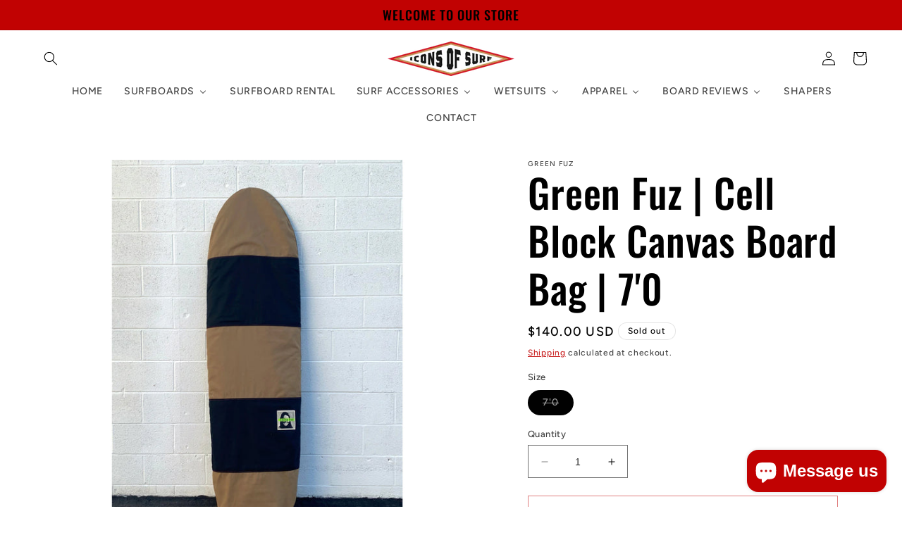

--- FILE ---
content_type: text/html; charset=utf-8
request_url: https://www.iconsofsurf.com/products/green-fuz-cell-block-canvas-board-bag-70
body_size: 37290
content:
<!doctype html>
<html class="no-js" lang="en">
  <head>
    <meta charset="utf-8">
    <meta http-equiv="X-UA-Compatible" content="IE=edge">
    <meta name="viewport" content="width=device-width,initial-scale=1">
    <meta name="theme-color" content="">
    <link rel="canonical" href="https://www.iconsofsurf.com/products/green-fuz-cell-block-canvas-board-bag-70"><link rel="icon" type="image/png" href="//www.iconsofsurf.com/cdn/shop/files/Diamond_Logo_f0d10903-194a-47d1-82cf-a80c44bfd606.png?crop=center&height=32&v=1688649877&width=32"><link rel="preconnect" href="https://fonts.shopifycdn.com" crossorigin><title>
      Green Fuz | Cell Block Canvas Board Bag | 7&#39;0
 &ndash; Icons of Surf</title>

    
      <meta name="description" content="The Green Fuz Cell Block Brown Bag is an all canvas 5 panel brown &amp;amp; black board bag. This bag has a red top stitching throughout, a nylon deck liner &amp;amp; screened patch. Size up for best fit &amp;amp; tie excess material with the draw cord. Easy Breazy. Construction: Green Fuz uses premium USA made cotton canvas that ">
    

    

<meta property="og:site_name" content="Icons of Surf">
<meta property="og:url" content="https://www.iconsofsurf.com/products/green-fuz-cell-block-canvas-board-bag-70">
<meta property="og:title" content="Green Fuz | Cell Block Canvas Board Bag | 7&#39;0">
<meta property="og:type" content="product">
<meta property="og:description" content="The Green Fuz Cell Block Brown Bag is an all canvas 5 panel brown &amp;amp; black board bag. This bag has a red top stitching throughout, a nylon deck liner &amp;amp; screened patch. Size up for best fit &amp;amp; tie excess material with the draw cord. Easy Breazy. Construction: Green Fuz uses premium USA made cotton canvas that "><meta property="og:image" content="http://www.iconsofsurf.com/cdn/shop/files/cell_1.jpg?v=1704379696">
  <meta property="og:image:secure_url" content="https://www.iconsofsurf.com/cdn/shop/files/cell_1.jpg?v=1704379696">
  <meta property="og:image:width" content="1400">
  <meta property="og:image:height" content="1400"><meta property="og:price:amount" content="140.00">
  <meta property="og:price:currency" content="USD"><meta name="twitter:card" content="summary_large_image">
<meta name="twitter:title" content="Green Fuz | Cell Block Canvas Board Bag | 7&#39;0">
<meta name="twitter:description" content="The Green Fuz Cell Block Brown Bag is an all canvas 5 panel brown &amp;amp; black board bag. This bag has a red top stitching throughout, a nylon deck liner &amp;amp; screened patch. Size up for best fit &amp;amp; tie excess material with the draw cord. Easy Breazy. Construction: Green Fuz uses premium USA made cotton canvas that ">


    <script src="//www.iconsofsurf.com/cdn/shop/t/8/assets/constants.js?v=58251544750838685771689069568" defer="defer"></script>
    <script src="//www.iconsofsurf.com/cdn/shop/t/8/assets/pubsub.js?v=158357773527763999511689069568" defer="defer"></script>
    <script src="//www.iconsofsurf.com/cdn/shop/t/8/assets/global.js?v=139248116715221171191689069568" defer="defer"></script><script src="//www.iconsofsurf.com/cdn/shop/t/8/assets/animations.js?v=114255849464433187621689069567" defer="defer"></script><script>window.performance && window.performance.mark && window.performance.mark('shopify.content_for_header.start');</script><meta name="facebook-domain-verification" content="1nb0psm41ca6tkkva3wu8hi9gb0fln">
<meta name="facebook-domain-verification" content="1nb0psm41ca6tkkva3wu8hi9gb0fln">
<meta name="google-site-verification" content="wNDDxOFt4-FYefMuUm3Zk7uFbn5IOi6wcc__8csc5c8">
<meta id="shopify-digital-wallet" name="shopify-digital-wallet" content="/45822378152/digital_wallets/dialog">
<meta name="shopify-checkout-api-token" content="7722cd6612f15b8941c49954f9dd9d27">
<meta id="in-context-paypal-metadata" data-shop-id="45822378152" data-venmo-supported="true" data-environment="production" data-locale="en_US" data-paypal-v4="true" data-currency="USD">
<link rel="alternate" type="application/json+oembed" href="https://www.iconsofsurf.com/products/green-fuz-cell-block-canvas-board-bag-70.oembed">
<script async="async" src="/checkouts/internal/preloads.js?locale=en-US"></script>
<link rel="preconnect" href="https://shop.app" crossorigin="anonymous">
<script async="async" src="https://shop.app/checkouts/internal/preloads.js?locale=en-US&shop_id=45822378152" crossorigin="anonymous"></script>
<script id="apple-pay-shop-capabilities" type="application/json">{"shopId":45822378152,"countryCode":"US","currencyCode":"USD","merchantCapabilities":["supports3DS"],"merchantId":"gid:\/\/shopify\/Shop\/45822378152","merchantName":"Icons of Surf","requiredBillingContactFields":["postalAddress","email","phone"],"requiredShippingContactFields":["postalAddress","email","phone"],"shippingType":"shipping","supportedNetworks":["visa","masterCard","amex","discover","elo","jcb"],"total":{"type":"pending","label":"Icons of Surf","amount":"1.00"},"shopifyPaymentsEnabled":true,"supportsSubscriptions":true}</script>
<script id="shopify-features" type="application/json">{"accessToken":"7722cd6612f15b8941c49954f9dd9d27","betas":["rich-media-storefront-analytics"],"domain":"www.iconsofsurf.com","predictiveSearch":true,"shopId":45822378152,"locale":"en"}</script>
<script>var Shopify = Shopify || {};
Shopify.shop = "surficons.myshopify.com";
Shopify.locale = "en";
Shopify.currency = {"active":"USD","rate":"1.0"};
Shopify.country = "US";
Shopify.theme = {"name":"Updated copy of Ride","id":136620900594,"schema_name":"Ride","schema_version":"10.0.0","theme_store_id":1500,"role":"main"};
Shopify.theme.handle = "null";
Shopify.theme.style = {"id":null,"handle":null};
Shopify.cdnHost = "www.iconsofsurf.com/cdn";
Shopify.routes = Shopify.routes || {};
Shopify.routes.root = "/";</script>
<script type="module">!function(o){(o.Shopify=o.Shopify||{}).modules=!0}(window);</script>
<script>!function(o){function n(){var o=[];function n(){o.push(Array.prototype.slice.apply(arguments))}return n.q=o,n}var t=o.Shopify=o.Shopify||{};t.loadFeatures=n(),t.autoloadFeatures=n()}(window);</script>
<script>
  window.ShopifyPay = window.ShopifyPay || {};
  window.ShopifyPay.apiHost = "shop.app\/pay";
  window.ShopifyPay.redirectState = null;
</script>
<script id="shop-js-analytics" type="application/json">{"pageType":"product"}</script>
<script defer="defer" async type="module" src="//www.iconsofsurf.com/cdn/shopifycloud/shop-js/modules/v2/client.init-shop-cart-sync_D0dqhulL.en.esm.js"></script>
<script defer="defer" async type="module" src="//www.iconsofsurf.com/cdn/shopifycloud/shop-js/modules/v2/chunk.common_CpVO7qML.esm.js"></script>
<script type="module">
  await import("//www.iconsofsurf.com/cdn/shopifycloud/shop-js/modules/v2/client.init-shop-cart-sync_D0dqhulL.en.esm.js");
await import("//www.iconsofsurf.com/cdn/shopifycloud/shop-js/modules/v2/chunk.common_CpVO7qML.esm.js");

  window.Shopify.SignInWithShop?.initShopCartSync?.({"fedCMEnabled":true,"windoidEnabled":true});

</script>
<script defer="defer" async type="module" src="//www.iconsofsurf.com/cdn/shopifycloud/shop-js/modules/v2/client.payment-terms_BmrqWn8r.en.esm.js"></script>
<script defer="defer" async type="module" src="//www.iconsofsurf.com/cdn/shopifycloud/shop-js/modules/v2/chunk.common_CpVO7qML.esm.js"></script>
<script defer="defer" async type="module" src="//www.iconsofsurf.com/cdn/shopifycloud/shop-js/modules/v2/chunk.modal_DKF6x0Jh.esm.js"></script>
<script type="module">
  await import("//www.iconsofsurf.com/cdn/shopifycloud/shop-js/modules/v2/client.payment-terms_BmrqWn8r.en.esm.js");
await import("//www.iconsofsurf.com/cdn/shopifycloud/shop-js/modules/v2/chunk.common_CpVO7qML.esm.js");
await import("//www.iconsofsurf.com/cdn/shopifycloud/shop-js/modules/v2/chunk.modal_DKF6x0Jh.esm.js");

  
</script>
<script>
  window.Shopify = window.Shopify || {};
  if (!window.Shopify.featureAssets) window.Shopify.featureAssets = {};
  window.Shopify.featureAssets['shop-js'] = {"shop-cart-sync":["modules/v2/client.shop-cart-sync_D9bwt38V.en.esm.js","modules/v2/chunk.common_CpVO7qML.esm.js"],"init-fed-cm":["modules/v2/client.init-fed-cm_BJ8NPuHe.en.esm.js","modules/v2/chunk.common_CpVO7qML.esm.js"],"init-shop-email-lookup-coordinator":["modules/v2/client.init-shop-email-lookup-coordinator_pVrP2-kG.en.esm.js","modules/v2/chunk.common_CpVO7qML.esm.js"],"shop-cash-offers":["modules/v2/client.shop-cash-offers_CNh7FWN-.en.esm.js","modules/v2/chunk.common_CpVO7qML.esm.js","modules/v2/chunk.modal_DKF6x0Jh.esm.js"],"init-shop-cart-sync":["modules/v2/client.init-shop-cart-sync_D0dqhulL.en.esm.js","modules/v2/chunk.common_CpVO7qML.esm.js"],"init-windoid":["modules/v2/client.init-windoid_DaoAelzT.en.esm.js","modules/v2/chunk.common_CpVO7qML.esm.js"],"shop-toast-manager":["modules/v2/client.shop-toast-manager_1DND8Tac.en.esm.js","modules/v2/chunk.common_CpVO7qML.esm.js"],"pay-button":["modules/v2/client.pay-button_CFeQi1r6.en.esm.js","modules/v2/chunk.common_CpVO7qML.esm.js"],"shop-button":["modules/v2/client.shop-button_Ca94MDdQ.en.esm.js","modules/v2/chunk.common_CpVO7qML.esm.js"],"shop-login-button":["modules/v2/client.shop-login-button_DPYNfp1Z.en.esm.js","modules/v2/chunk.common_CpVO7qML.esm.js","modules/v2/chunk.modal_DKF6x0Jh.esm.js"],"avatar":["modules/v2/client.avatar_BTnouDA3.en.esm.js"],"shop-follow-button":["modules/v2/client.shop-follow-button_BMKh4nJE.en.esm.js","modules/v2/chunk.common_CpVO7qML.esm.js","modules/v2/chunk.modal_DKF6x0Jh.esm.js"],"init-customer-accounts-sign-up":["modules/v2/client.init-customer-accounts-sign-up_CJXi5kRN.en.esm.js","modules/v2/client.shop-login-button_DPYNfp1Z.en.esm.js","modules/v2/chunk.common_CpVO7qML.esm.js","modules/v2/chunk.modal_DKF6x0Jh.esm.js"],"init-shop-for-new-customer-accounts":["modules/v2/client.init-shop-for-new-customer-accounts_BoBxkgWu.en.esm.js","modules/v2/client.shop-login-button_DPYNfp1Z.en.esm.js","modules/v2/chunk.common_CpVO7qML.esm.js","modules/v2/chunk.modal_DKF6x0Jh.esm.js"],"init-customer-accounts":["modules/v2/client.init-customer-accounts_DCuDTzpR.en.esm.js","modules/v2/client.shop-login-button_DPYNfp1Z.en.esm.js","modules/v2/chunk.common_CpVO7qML.esm.js","modules/v2/chunk.modal_DKF6x0Jh.esm.js"],"checkout-modal":["modules/v2/client.checkout-modal_U_3e4VxF.en.esm.js","modules/v2/chunk.common_CpVO7qML.esm.js","modules/v2/chunk.modal_DKF6x0Jh.esm.js"],"lead-capture":["modules/v2/client.lead-capture_DEgn0Z8u.en.esm.js","modules/v2/chunk.common_CpVO7qML.esm.js","modules/v2/chunk.modal_DKF6x0Jh.esm.js"],"shop-login":["modules/v2/client.shop-login_CoM5QKZ_.en.esm.js","modules/v2/chunk.common_CpVO7qML.esm.js","modules/v2/chunk.modal_DKF6x0Jh.esm.js"],"payment-terms":["modules/v2/client.payment-terms_BmrqWn8r.en.esm.js","modules/v2/chunk.common_CpVO7qML.esm.js","modules/v2/chunk.modal_DKF6x0Jh.esm.js"]};
</script>
<script>(function() {
  var isLoaded = false;
  function asyncLoad() {
    if (isLoaded) return;
    isLoaded = true;
    var urls = ["https:\/\/instafeed.nfcube.com\/cdn\/449977c79935aaaa049555f43098ab4b.js?shop=surficons.myshopify.com","https:\/\/cks3.amplifiedcdn.com\/ckjs.production.min.js?unique_id=surficons.myshopify.com\u0026shop=surficons.myshopify.com","https:\/\/chimpstatic.com\/mcjs-connected\/js\/users\/8f5e9946387f90b85e829d078\/06ab751064a856aeae957fc25.js?shop=surficons.myshopify.com","https:\/\/ccjs.amplifiedcdn.com\/ccjs.umd.js?unique_id=surficons.myshopify.com\u0026shop=surficons.myshopify.com","https:\/\/depo.sidepanda.com\/popups-subscription.js?shop=surficons.myshopify.com"];
    for (var i = 0; i < urls.length; i++) {
      var s = document.createElement('script');
      s.type = 'text/javascript';
      s.async = true;
      s.src = urls[i];
      var x = document.getElementsByTagName('script')[0];
      x.parentNode.insertBefore(s, x);
    }
  };
  if(window.attachEvent) {
    window.attachEvent('onload', asyncLoad);
  } else {
    window.addEventListener('load', asyncLoad, false);
  }
})();</script>
<script id="__st">var __st={"a":45822378152,"offset":-28800,"reqid":"724f501e-12c2-4b8c-8171-51f07910b77c-1765088108","pageurl":"www.iconsofsurf.com\/products\/green-fuz-cell-block-canvas-board-bag-70","u":"31ae569d55ca","p":"product","rtyp":"product","rid":8072208351474};</script>
<script>window.ShopifyPaypalV4VisibilityTracking = true;</script>
<script id="captcha-bootstrap">!function(){'use strict';const t='contact',e='account',n='new_comment',o=[[t,t],['blogs',n],['comments',n],[t,'customer']],c=[[e,'customer_login'],[e,'guest_login'],[e,'recover_customer_password'],[e,'create_customer']],r=t=>t.map((([t,e])=>`form[action*='/${t}']:not([data-nocaptcha='true']) input[name='form_type'][value='${e}']`)).join(','),a=t=>()=>t?[...document.querySelectorAll(t)].map((t=>t.form)):[];function s(){const t=[...o],e=r(t);return a(e)}const i='password',u='form_key',d=['recaptcha-v3-token','g-recaptcha-response','h-captcha-response',i],f=()=>{try{return window.sessionStorage}catch{return}},m='__shopify_v',_=t=>t.elements[u];function p(t,e,n=!1){try{const o=window.sessionStorage,c=JSON.parse(o.getItem(e)),{data:r}=function(t){const{data:e,action:n}=t;return t[m]||n?{data:e,action:n}:{data:t,action:n}}(c);for(const[e,n]of Object.entries(r))t.elements[e]&&(t.elements[e].value=n);n&&o.removeItem(e)}catch(o){console.error('form repopulation failed',{error:o})}}const l='form_type',E='cptcha';function T(t){t.dataset[E]=!0}const w=window,h=w.document,L='Shopify',v='ce_forms',y='captcha';let A=!1;((t,e)=>{const n=(g='f06e6c50-85a8-45c8-87d0-21a2b65856fe',I='https://cdn.shopify.com/shopifycloud/storefront-forms-hcaptcha/ce_storefront_forms_captcha_hcaptcha.v1.5.2.iife.js',D={infoText:'Protected by hCaptcha',privacyText:'Privacy',termsText:'Terms'},(t,e,n)=>{const o=w[L][v],c=o.bindForm;if(c)return c(t,g,e,D).then(n);var r;o.q.push([[t,g,e,D],n]),r=I,A||(h.body.append(Object.assign(h.createElement('script'),{id:'captcha-provider',async:!0,src:r})),A=!0)});var g,I,D;w[L]=w[L]||{},w[L][v]=w[L][v]||{},w[L][v].q=[],w[L][y]=w[L][y]||{},w[L][y].protect=function(t,e){n(t,void 0,e),T(t)},Object.freeze(w[L][y]),function(t,e,n,w,h,L){const[v,y,A,g]=function(t,e,n){const i=e?o:[],u=t?c:[],d=[...i,...u],f=r(d),m=r(i),_=r(d.filter((([t,e])=>n.includes(e))));return[a(f),a(m),a(_),s()]}(w,h,L),I=t=>{const e=t.target;return e instanceof HTMLFormElement?e:e&&e.form},D=t=>v().includes(t);t.addEventListener('submit',(t=>{const e=I(t);if(!e)return;const n=D(e)&&!e.dataset.hcaptchaBound&&!e.dataset.recaptchaBound,o=_(e),c=g().includes(e)&&(!o||!o.value);(n||c)&&t.preventDefault(),c&&!n&&(function(t){try{if(!f())return;!function(t){const e=f();if(!e)return;const n=_(t);if(!n)return;const o=n.value;o&&e.removeItem(o)}(t);const e=Array.from(Array(32),(()=>Math.random().toString(36)[2])).join('');!function(t,e){_(t)||t.append(Object.assign(document.createElement('input'),{type:'hidden',name:u})),t.elements[u].value=e}(t,e),function(t,e){const n=f();if(!n)return;const o=[...t.querySelectorAll(`input[type='${i}']`)].map((({name:t})=>t)),c=[...d,...o],r={};for(const[a,s]of new FormData(t).entries())c.includes(a)||(r[a]=s);n.setItem(e,JSON.stringify({[m]:1,action:t.action,data:r}))}(t,e)}catch(e){console.error('failed to persist form',e)}}(e),e.submit())}));const S=(t,e)=>{t&&!t.dataset[E]&&(n(t,e.some((e=>e===t))),T(t))};for(const o of['focusin','change'])t.addEventListener(o,(t=>{const e=I(t);D(e)&&S(e,y())}));const B=e.get('form_key'),M=e.get(l),P=B&&M;t.addEventListener('DOMContentLoaded',(()=>{const t=y();if(P)for(const e of t)e.elements[l].value===M&&p(e,B);[...new Set([...A(),...v().filter((t=>'true'===t.dataset.shopifyCaptcha))])].forEach((e=>S(e,t)))}))}(h,new URLSearchParams(w.location.search),n,t,e,['guest_login'])})(!0,!0)}();</script>
<script integrity="sha256-52AcMU7V7pcBOXWImdc/TAGTFKeNjmkeM1Pvks/DTgc=" data-source-attribution="shopify.loadfeatures" defer="defer" src="//www.iconsofsurf.com/cdn/shopifycloud/storefront/assets/storefront/load_feature-81c60534.js" crossorigin="anonymous"></script>
<script crossorigin="anonymous" defer="defer" src="//www.iconsofsurf.com/cdn/shopifycloud/storefront/assets/shopify_pay/storefront-65b4c6d7.js?v=20250812"></script>
<script data-source-attribution="shopify.dynamic_checkout.dynamic.init">var Shopify=Shopify||{};Shopify.PaymentButton=Shopify.PaymentButton||{isStorefrontPortableWallets:!0,init:function(){window.Shopify.PaymentButton.init=function(){};var t=document.createElement("script");t.src="https://www.iconsofsurf.com/cdn/shopifycloud/portable-wallets/latest/portable-wallets.en.js",t.type="module",document.head.appendChild(t)}};
</script>
<script data-source-attribution="shopify.dynamic_checkout.buyer_consent">
  function portableWalletsHideBuyerConsent(e){var t=document.getElementById("shopify-buyer-consent"),n=document.getElementById("shopify-subscription-policy-button");t&&n&&(t.classList.add("hidden"),t.setAttribute("aria-hidden","true"),n.removeEventListener("click",e))}function portableWalletsShowBuyerConsent(e){var t=document.getElementById("shopify-buyer-consent"),n=document.getElementById("shopify-subscription-policy-button");t&&n&&(t.classList.remove("hidden"),t.removeAttribute("aria-hidden"),n.addEventListener("click",e))}window.Shopify?.PaymentButton&&(window.Shopify.PaymentButton.hideBuyerConsent=portableWalletsHideBuyerConsent,window.Shopify.PaymentButton.showBuyerConsent=portableWalletsShowBuyerConsent);
</script>
<script>
  function portableWalletsCleanup(e){e&&e.src&&console.error("Failed to load portable wallets script "+e.src);var t=document.querySelectorAll("shopify-accelerated-checkout .shopify-payment-button__skeleton, shopify-accelerated-checkout-cart .wallet-cart-button__skeleton"),e=document.getElementById("shopify-buyer-consent");for(let e=0;e<t.length;e++)t[e].remove();e&&e.remove()}function portableWalletsNotLoadedAsModule(e){e instanceof ErrorEvent&&"string"==typeof e.message&&e.message.includes("import.meta")&&"string"==typeof e.filename&&e.filename.includes("portable-wallets")&&(window.removeEventListener("error",portableWalletsNotLoadedAsModule),window.Shopify.PaymentButton.failedToLoad=e,"loading"===document.readyState?document.addEventListener("DOMContentLoaded",window.Shopify.PaymentButton.init):window.Shopify.PaymentButton.init())}window.addEventListener("error",portableWalletsNotLoadedAsModule);
</script>

<script type="module" src="https://www.iconsofsurf.com/cdn/shopifycloud/portable-wallets/latest/portable-wallets.en.js" onError="portableWalletsCleanup(this)" crossorigin="anonymous"></script>
<script nomodule>
  document.addEventListener("DOMContentLoaded", portableWalletsCleanup);
</script>

<link id="shopify-accelerated-checkout-styles" rel="stylesheet" media="screen" href="https://www.iconsofsurf.com/cdn/shopifycloud/portable-wallets/latest/accelerated-checkout-backwards-compat.css" crossorigin="anonymous">
<style id="shopify-accelerated-checkout-cart">
        #shopify-buyer-consent {
  margin-top: 1em;
  display: inline-block;
  width: 100%;
}

#shopify-buyer-consent.hidden {
  display: none;
}

#shopify-subscription-policy-button {
  background: none;
  border: none;
  padding: 0;
  text-decoration: underline;
  font-size: inherit;
  cursor: pointer;
}

#shopify-subscription-policy-button::before {
  box-shadow: none;
}

      </style>
<script id="sections-script" data-sections="header" defer="defer" src="//www.iconsofsurf.com/cdn/shop/t/8/compiled_assets/scripts.js?1668"></script>
<script>window.performance && window.performance.mark && window.performance.mark('shopify.content_for_header.end');</script>


    <style data-shopify>
      @font-face {
  font-family: Figtree;
  font-weight: 500;
  font-style: normal;
  font-display: swap;
  src: url("//www.iconsofsurf.com/cdn/fonts/figtree/figtree_n5.3b6b7df38aa5986536945796e1f947445832047c.woff2") format("woff2"),
       url("//www.iconsofsurf.com/cdn/fonts/figtree/figtree_n5.f26bf6dcae278b0ed902605f6605fa3338e81dab.woff") format("woff");
}

      @font-face {
  font-family: Figtree;
  font-weight: 700;
  font-style: normal;
  font-display: swap;
  src: url("//www.iconsofsurf.com/cdn/fonts/figtree/figtree_n7.2fd9bfe01586148e644724096c9d75e8c7a90e55.woff2") format("woff2"),
       url("//www.iconsofsurf.com/cdn/fonts/figtree/figtree_n7.ea05de92d862f9594794ab281c4c3a67501ef5fc.woff") format("woff");
}

      @font-face {
  font-family: Figtree;
  font-weight: 500;
  font-style: italic;
  font-display: swap;
  src: url("//www.iconsofsurf.com/cdn/fonts/figtree/figtree_i5.969396f679a62854cf82dbf67acc5721e41351f0.woff2") format("woff2"),
       url("//www.iconsofsurf.com/cdn/fonts/figtree/figtree_i5.93bc1cad6c73ca9815f9777c49176dfc9d2890dd.woff") format("woff");
}

      @font-face {
  font-family: Figtree;
  font-weight: 700;
  font-style: italic;
  font-display: swap;
  src: url("//www.iconsofsurf.com/cdn/fonts/figtree/figtree_i7.06add7096a6f2ab742e09ec7e498115904eda1fe.woff2") format("woff2"),
       url("//www.iconsofsurf.com/cdn/fonts/figtree/figtree_i7.ee584b5fcaccdbb5518c0228158941f8df81b101.woff") format("woff");
}

      @font-face {
  font-family: Oswald;
  font-weight: 500;
  font-style: normal;
  font-display: swap;
  src: url("//www.iconsofsurf.com/cdn/fonts/oswald/oswald_n5.8ad4910bfdb43e150746ef7aa67f3553e3abe8e2.woff2") format("woff2"),
       url("//www.iconsofsurf.com/cdn/fonts/oswald/oswald_n5.93ee52108163c48c91111cf33b0a57021467b66e.woff") format("woff");
}


      
        :root,
        .color-background-1 {
          --color-background: 255,255,255;
        
          --gradient-background: #ffffff;
        
        --color-foreground: 0,0,0;
        --color-shadow: 31,31,33;
        --color-button: 193,2,2;
        --color-button-text: 31,31,33;
        --color-secondary-button: 255,255,255;
        --color-secondary-button-text: 193,2,2;
        --color-link: 193,2,2;
        --color-badge-foreground: 0,0,0;
        --color-badge-background: 255,255,255;
        --color-badge-border: 0,0,0;
        --payment-terms-background-color: rgb(255 255 255);
      }
      
        
        .color-background-2 {
          --color-background: 255,255,255;
        
          --gradient-background: #ffffff;
        
        --color-foreground: 31,31,33;
        --color-shadow: 31,31,33;
        --color-button: 31,31,33;
        --color-button-text: 255,255,255;
        --color-secondary-button: 255,255,255;
        --color-secondary-button-text: 31,31,33;
        --color-link: 31,31,33;
        --color-badge-foreground: 31,31,33;
        --color-badge-background: 255,255,255;
        --color-badge-border: 31,31,33;
        --payment-terms-background-color: rgb(255 255 255);
      }
      
        
        .color-inverse {
          --color-background: 31,31,33;
        
          --gradient-background: #1f1f21;
        
        --color-foreground: 255,255,255;
        --color-shadow: 31,31,33;
        --color-button: 255,255,255;
        --color-button-text: 31,31,33;
        --color-secondary-button: 31,31,33;
        --color-secondary-button-text: 255,255,255;
        --color-link: 255,255,255;
        --color-badge-foreground: 255,255,255;
        --color-badge-background: 31,31,33;
        --color-badge-border: 255,255,255;
        --payment-terms-background-color: rgb(31 31 33);
      }
      
        
        .color-accent-1 {
          --color-background: 193,2,2;
        
          --gradient-background: #c10202;
        
        --color-foreground: 0,0,0;
        --color-shadow: 31,31,33;
        --color-button: 31,31,33;
        --color-button-text: 193,2,2;
        --color-secondary-button: 193,2,2;
        --color-secondary-button-text: 255,255,255;
        --color-link: 255,255,255;
        --color-badge-foreground: 0,0,0;
        --color-badge-background: 193,2,2;
        --color-badge-border: 0,0,0;
        --payment-terms-background-color: rgb(193 2 2);
      }
      
        
        .color-accent-2 {
          --color-background: 255,255,255;
        
          --gradient-background: #ffffff;
        
        --color-foreground: 31,31,33;
        --color-shadow: 31,31,33;
        --color-button: 31,31,33;
        --color-button-text: 255,255,255;
        --color-secondary-button: 255,255,255;
        --color-secondary-button-text: 31,31,33;
        --color-link: 31,31,33;
        --color-badge-foreground: 31,31,33;
        --color-badge-background: 255,255,255;
        --color-badge-border: 31,31,33;
        --payment-terms-background-color: rgb(255 255 255);
      }
      

      body, .color-background-1, .color-background-2, .color-inverse, .color-accent-1, .color-accent-2 {
        color: rgba(var(--color-foreground), 0.75);
        background-color: rgb(var(--color-background));
      }

      :root {
        --font-body-family: Figtree, sans-serif;
        --font-body-style: normal;
        --font-body-weight: 500;
        --font-body-weight-bold: 800;

        --font-heading-family: Oswald, sans-serif;
        --font-heading-style: normal;
        --font-heading-weight: 500;

        --font-body-scale: 1.0;
        --font-heading-scale: 1.4;

        --media-padding: px;
        --media-border-opacity: 0.1;
        --media-border-width: 0px;
        --media-radius: 0px;
        --media-shadow-opacity: 0.0;
        --media-shadow-horizontal-offset: 0px;
        --media-shadow-vertical-offset: -2px;
        --media-shadow-blur-radius: 5px;
        --media-shadow-visible: 0;

        --page-width: 160rem;
        --page-width-margin: 0rem;

        --product-card-image-padding: 0.0rem;
        --product-card-corner-radius: 0.0rem;
        --product-card-text-alignment: left;
        --product-card-border-width: 0.0rem;
        --product-card-border-opacity: 0.1;
        --product-card-shadow-opacity: 0.0;
        --product-card-shadow-visible: 0;
        --product-card-shadow-horizontal-offset: 0.0rem;
        --product-card-shadow-vertical-offset: 0.4rem;
        --product-card-shadow-blur-radius: 0.5rem;

        --collection-card-image-padding: 0.0rem;
        --collection-card-corner-radius: 0.0rem;
        --collection-card-text-alignment: left;
        --collection-card-border-width: 0.0rem;
        --collection-card-border-opacity: 0.1;
        --collection-card-shadow-opacity: 0.0;
        --collection-card-shadow-visible: 0;
        --collection-card-shadow-horizontal-offset: 0.0rem;
        --collection-card-shadow-vertical-offset: 0.4rem;
        --collection-card-shadow-blur-radius: 0.5rem;

        --blog-card-image-padding: 0.0rem;
        --blog-card-corner-radius: 0.0rem;
        --blog-card-text-alignment: left;
        --blog-card-border-width: 0.0rem;
        --blog-card-border-opacity: 0.1;
        --blog-card-shadow-opacity: 0.0;
        --blog-card-shadow-visible: 0;
        --blog-card-shadow-horizontal-offset: 0.0rem;
        --blog-card-shadow-vertical-offset: 0.4rem;
        --blog-card-shadow-blur-radius: 0.5rem;

        --badge-corner-radius: 4.0rem;

        --popup-border-width: 1px;
        --popup-border-opacity: 0.1;
        --popup-corner-radius: 0px;
        --popup-shadow-opacity: 0.0;
        --popup-shadow-horizontal-offset: 0px;
        --popup-shadow-vertical-offset: 4px;
        --popup-shadow-blur-radius: 5px;

        --drawer-border-width: 1px;
        --drawer-border-opacity: 0.1;
        --drawer-shadow-opacity: 0.0;
        --drawer-shadow-horizontal-offset: 0px;
        --drawer-shadow-vertical-offset: 4px;
        --drawer-shadow-blur-radius: 5px;

        --spacing-sections-desktop: 16px;
        --spacing-sections-mobile: 16px;

        --grid-desktop-vertical-spacing: 40px;
        --grid-desktop-horizontal-spacing: 40px;
        --grid-mobile-vertical-spacing: 20px;
        --grid-mobile-horizontal-spacing: 20px;

        --text-boxes-border-opacity: 0.1;
        --text-boxes-border-width: 0px;
        --text-boxes-radius: 0px;
        --text-boxes-shadow-opacity: 0.0;
        --text-boxes-shadow-visible: 0;
        --text-boxes-shadow-horizontal-offset: 0px;
        --text-boxes-shadow-vertical-offset: 4px;
        --text-boxes-shadow-blur-radius: 5px;

        --buttons-radius: 0px;
        --buttons-radius-outset: 0px;
        --buttons-border-width: 1px;
        --buttons-border-opacity: 1.0;
        --buttons-shadow-opacity: 0.0;
        --buttons-shadow-visible: 0;
        --buttons-shadow-horizontal-offset: 0px;
        --buttons-shadow-vertical-offset: 4px;
        --buttons-shadow-blur-radius: 5px;
        --buttons-border-offset: 0px;

        --inputs-radius: 0px;
        --inputs-border-width: 1px;
        --inputs-border-opacity: 0.55;
        --inputs-shadow-opacity: 0.0;
        --inputs-shadow-horizontal-offset: 0px;
        --inputs-margin-offset: 0px;
        --inputs-shadow-vertical-offset: 4px;
        --inputs-shadow-blur-radius: 5px;
        --inputs-radius-outset: 0px;

        --variant-pills-radius: 40px;
        --variant-pills-border-width: 1px;
        --variant-pills-border-opacity: 0.55;
        --variant-pills-shadow-opacity: 0.0;
        --variant-pills-shadow-horizontal-offset: 0px;
        --variant-pills-shadow-vertical-offset: 4px;
        --variant-pills-shadow-blur-radius: 5px;
      }

      *,
      *::before,
      *::after {
        box-sizing: inherit;
      }

      html {
        box-sizing: border-box;
        font-size: calc(var(--font-body-scale) * 62.5%);
        height: 100%;
      }

      body {
        display: grid;
        grid-template-rows: auto auto 1fr auto;
        grid-template-columns: 100%;
        min-height: 100%;
        margin: 0;
        font-size: 1.5rem;
        letter-spacing: 0.06rem;
        line-height: calc(1 + 0.8 / var(--font-body-scale));
        font-family: var(--font-body-family);
        font-style: var(--font-body-style);
        font-weight: var(--font-body-weight);
      }

      @media screen and (min-width: 750px) {
        body {
          font-size: 1.6rem;
        }
      }
    </style>

    <link href="//www.iconsofsurf.com/cdn/shop/t/8/assets/base.css?v=117828829876360325261689069567" rel="stylesheet" type="text/css" media="all" />
<link rel="preload" as="font" href="//www.iconsofsurf.com/cdn/fonts/figtree/figtree_n5.3b6b7df38aa5986536945796e1f947445832047c.woff2" type="font/woff2" crossorigin><link rel="preload" as="font" href="//www.iconsofsurf.com/cdn/fonts/oswald/oswald_n5.8ad4910bfdb43e150746ef7aa67f3553e3abe8e2.woff2" type="font/woff2" crossorigin><link
        rel="stylesheet"
        href="//www.iconsofsurf.com/cdn/shop/t/8/assets/component-predictive-search.css?v=118923337488134913561689069568"
        media="print"
        onload="this.media='all'"
      ><script>
      document.documentElement.className = document.documentElement.className.replace('no-js', 'js');
      if (Shopify.designMode) {
        document.documentElement.classList.add('shopify-design-mode');
      }
    </script>
  <!-- BEGIN app block: shopify://apps/buddha-mega-menu-navigation/blocks/megamenu/dbb4ce56-bf86-4830-9b3d-16efbef51c6f -->
<script>
        var productImageAndPrice = [],
            collectionImages = [],
            articleImages = [],
            mmLivIcons = false,
            mmFlipClock = false,
            mmFixesUseJquery = false,
            mmNumMMI = 9,
            mmSchemaTranslation = {},
            mmMenuStrings =  {"menuStrings":{"default":{"HOME":"HOME","SURFBOARDS":"SURFBOARDS","SHOP BY TYPE":"SHOP BY TYPE","LONGBOARDS":"LONGBOARDS","MID LENGTH BOARDS":"MID LENGTH BOARDS","SHORTBOARDS":"SHORTBOARDS","USED BOARDS":"USED BOARDS","SHOP BY SHAPER":"SHOP BY SHAPER","A&H VESSELS":"A&H VESSELS","ALVA SURFCRAFT":"ALVA SURFCRAFT","BARRETT MILLER":"BARRETT MILLER","BLACKBIRD SURFBOARDS":"BLACKBIRD SURFBOARDS","CHOCOLATE FISH":"CHOCOLATE FISH","CHRIS CHRISTENSON":"CHRIS CHRISTENSON","CJ NELSON DESIGNS":"CJ NELSON DESIGNS","DEAD KOOKS":"DEAD KOOKS","DONALD TAKAYAMA":"DONALD TAKAYAMA","DXTR SURFBOARDS":"DXTR SURFBOARDS","EC SURFBOARDS":"EC SURFBOARDS","FARWELL SURFBOARDS":"FARWELL SURFBOARDS","G&S SURFBOARDS":"G&S SURFBOARDS","HOT ROD SURFBOARDS":"HOT ROD SURFBOARDS","ICONS OF SURF":"ICONS OF SURF","IMPERFECTS SURFBOARDS":"IMPERFECTS SURFBOARDS","KEYO SURFBOARDS":"KEYO SURFBOARDS","KOZ SURFBOARDS":"KOZ SURFBOARDS","KRIS HALL SURFBOARDS":"KRIS HALL SURFBOARDS","LIGHTNING BOLT":"LIGHTNING BOLT","LINDEN SURFBOARDS":"LINDEN SURFBOARDS","METHLESS SURFBOARDS":"METHLESS SURFBOARDS","MICAH BEUTZ":"MICAH BEUTZ","NAUTILUS SURFBOARDS":"NAUTILUS SURFBOARDS","NINEPLUS SURFBOARDS":"NINEPLUS SURFBOARDS","ROGER HINDS":"ROGER HINDS","RUSSELL SURFBOARDS":"RUSSELL SURFBOARDS","SON OF COBRA":"SON OF COBRA","CRIME SURFBOARDS":"CRIME SURFBOARDS","THE GUILD SURFBOARDS":"THE GUILD SURFBOARDS","THOMAS SURFBOARDS":"THOMAS SURFBOARDS","TRIMCRAFT SURFBOARDS":"TRIMCRAFT SURFBOARDS","TYLER WARREN":"TYLER WARREN","VON SOL SURFBOARDS":"VON SOL SURFBOARDS","WAYNE LYNCH SURFBOARDS":"WAYNE LYNCH SURFBOARDS","WESTON SURFBOARDS":"WESTON SURFBOARDS","SURFBOARD RENTAL":"SURFBOARD RENTAL","SURF ACCESSORIES":"SURF ACCESSORIES","FINS":"FINS","CAPTAIN FIN":"CAPTAIN FIN","FCS FINS":"FCS FINS","FLYING DIAMONDS":"FLYING DIAMONDS","FUTURES FINS":"FUTURES FINS","NINEPLUS FINS":"NINEPLUS FINS","HOT ROD FINS":"HOT ROD FINS","RAINBOW FIN":"RAINBOW FIN","TRUE AMES":"TRUE AMES","SURFBOARD BAGS":"SURFBOARD BAGS","CREATURES OF LEISURE BAGS":"CREATURES OF LEISURE BAGS","DAKINE BAGS":"DAKINE BAGS","GREEN FUZ BAGS":"GREEN FUZ BAGS","LEASHES":"LEASHES","WAX":"WAX","HAIR PRODUCTS":"HAIR PRODUCTS","SUNSCREEN":"SUNSCREEN","CHANGING PONCHOS":"CHANGING PONCHOS","BEACH TOWELS":"BEACH TOWELS","BLANKETS":"BLANKETS","SURFBOARD REPAIR":"SURFBOARD REPAIR","TRACTION PADS":"TRACTION PADS","WETSUITS":"WETSUITS","SHOP BY BRAND":"SHOP BY BRAND","NINEPLUS WETSUITS":"NINEPLUS WETSUITS","AXXE WETSUITS":"AXXE WETSUITS","VISSLA WETSUITS":"VISSLA WETSUITS","SEEA WETSUITS":"SEEA WETSUITS","SHOP BY GENDER":"SHOP BY GENDER","MENS WETSUITS":"MENS WETSUITS","WOMENS WETSUITS":"WOMENS WETSUITS","APPAREL":"APPAREL","SHOP BY PRODUCT":"SHOP BY PRODUCT","WOMENS":"WOMENS","DRESSES":"DRESSES","FLANNELS & OVERSHIRTS":"FLANNELS & OVERSHIRTS","HATS":"HATS","JACKETS":"JACKETS","JUMPSUITS":"JUMPSUITS","PANTS & SHORTS":"PANTS & SHORTS","SHIRTS":"SHIRTS","SWEATSHIRTS & HOODIES":"SWEATSHIRTS & HOODIES","T SHIRTS":"T SHIRTS","TOPS":"TOPS","SHOES":"SHOES","MENS":"MENS","BOARDSHORTS":"BOARDSHORTS","BIRDWELL":"BIRDWELL","BRIXTON":"BRIXTON","DARK SEAS":"DARK SEAS","DEUS":"DEUS","DICK BREWER":"DICK BREWER","GREEN FUZ":"GREEN FUZ","NINEPLUS":"NINEPLUS","RAEN":"RAEN","REYN SPOONER":"REYN SPOONER","RHYTHM":"RHYTHM","RIVVIA":"RIVVIA","RVCA":"RVCA","STANCE":"STANCE","VANS":"VANS","BOARD REVIEWS":"BOARD REVIEWS","01 Barrett Miller 9'5 Springfield":"01 Barrett Miller 9'5 Springfield","02 Weston 8'0 Goodfoot":"02 Weston 8'0 Goodfoot","03 Icons Pig":"03 Icons Pig","04 Koz McRea 6'2 SB Chubby":"04 Koz McRea 6'2 SB Chubby","05 Bill Hamilton 1967 Model":"05 Bill Hamilton 1967 Model","06 Imperfects Twin":"06 Imperfects Twin","07 Chis Christenson 9'9 Tradesman":"07 Chis Christenson 9'9 Tradesman","08 Thomas Bexton Visit":"08 Thomas Bexton Visit","09 Roger Hinds 9'6 Strauch":"09 Roger Hinds 9'6 Strauch","10 Chris Christenson 9'6 Tradesman":"10 Chris Christenson 9'6 Tradesman","11 Chris Christenson 9'6 Scarlet Begonia":"11 Chris Christenson 9'6 Scarlet Begonia","12 Egg Design Variations":"12 Egg Design Variations","13 Tom's Wax Tutorial":"13 Tom's Wax Tutorial","14 Brian Bent & Chris Ruddy":"14 Brian Bent & Chris Ruddy","15 1967 Bing Nuuhiwa Lightweight":"15 1967 Bing Nuuhiwa Lightweight","SHAPERS":"SHAPERS","CONTACT":"CONTACT"}},"additional":{"default":{}}} ,
            mmShopLocale = "en",
            mmShopLocaleCollectionsRoute = "/collections",
            mmSchemaDesignJSON = "[{\"action\":\"menu-select\",\"value\":\"mm-automatic\"},{\"action\":\"design\",\"setting\":\"font_family\",\"value\":\"Default\"},{\"action\":\"design\",\"setting\":\"font_size\",\"value\":\"13px\"},{\"action\":\"design\",\"setting\":\"text_color\",\"value\":\"#222222\"},{\"action\":\"design\",\"setting\":\"link_hover_color\",\"value\":\"#0da19a\"},{\"action\":\"design\",\"setting\":\"link_color\",\"value\":\"#4e4e4e\"},{\"action\":\"design\",\"setting\":\"background_hover_color\",\"value\":\"#f9f9f9\"},{\"action\":\"design\",\"setting\":\"background_color\",\"value\":\"#ffffff\"},{\"action\":\"design\",\"setting\":\"price_color\",\"value\":\"#0da19a\"},{\"action\":\"design\",\"setting\":\"contact_right_btn_text_color\",\"value\":\"#ffffff\"},{\"action\":\"design\",\"setting\":\"contact_right_btn_bg_color\",\"value\":\"#3A3A3A\"},{\"action\":\"design\",\"setting\":\"contact_left_bg_color\",\"value\":\"#3A3A3A\"},{\"action\":\"design\",\"setting\":\"contact_left_alt_color\",\"value\":\"#CCCCCC\"},{\"action\":\"design\",\"setting\":\"contact_left_text_color\",\"value\":\"#f1f1f0\"},{\"action\":\"design\",\"setting\":\"addtocart_enable\",\"value\":\"true\"},{\"action\":\"design\",\"setting\":\"addtocart_text_color\",\"value\":\"#333333\"},{\"action\":\"design\",\"setting\":\"addtocart_background_color\",\"value\":\"#ffffff\"},{\"action\":\"design\",\"setting\":\"addtocart_text_hover_color\",\"value\":\"#ffffff\"},{\"action\":\"design\",\"setting\":\"addtocart_background_hover_color\",\"value\":\"#0da19a\"},{\"action\":\"design\",\"setting\":\"countdown_color\",\"value\":\"#ffffff\"},{\"action\":\"design\",\"setting\":\"countdown_background_color\",\"value\":\"#333333\"},{\"action\":\"design\",\"setting\":\"vertical_font_family\",\"value\":\"Default\"},{\"action\":\"design\",\"setting\":\"vertical_font_size\",\"value\":\"13px\"},{\"action\":\"design\",\"setting\":\"vertical_text_color\",\"value\":\"#ffffff\"},{\"action\":\"design\",\"setting\":\"vertical_link_color\",\"value\":\"#ffffff\"},{\"action\":\"design\",\"setting\":\"vertical_link_hover_color\",\"value\":\"#ffffff\"},{\"action\":\"design\",\"setting\":\"vertical_price_color\",\"value\":\"#ffffff\"},{\"action\":\"design\",\"setting\":\"vertical_contact_right_btn_text_color\",\"value\":\"#ffffff\"},{\"action\":\"design\",\"setting\":\"vertical_addtocart_enable\",\"value\":\"true\"},{\"action\":\"design\",\"setting\":\"vertical_addtocart_text_color\",\"value\":\"#ffffff\"},{\"action\":\"design\",\"setting\":\"vertical_countdown_color\",\"value\":\"#ffffff\"},{\"action\":\"design\",\"setting\":\"vertical_countdown_background_color\",\"value\":\"#333333\"},{\"action\":\"design\",\"setting\":\"vertical_background_color\",\"value\":\"#017b86\"},{\"action\":\"design\",\"setting\":\"vertical_addtocart_background_color\",\"value\":\"#333333\"},{\"action\":\"design\",\"setting\":\"vertical_contact_right_btn_bg_color\",\"value\":\"#333333\"},{\"action\":\"design\",\"setting\":\"vertical_contact_left_alt_color\",\"value\":\"#333333\"}]",
            mmDomChangeSkipUl = "",
            buddhaMegaMenuShop = "surficons.myshopify.com",
            mmWireframeCompression = "0",
            mmExtensionAssetUrl = "https://cdn.shopify.com/extensions/019abe06-4a3f-7763-88da-170e1b54169b/mega-menu-151/assets/";var bestSellersHTML = '';var newestProductsHTML = '';/* get link lists api */
        var linkLists={"main-menu" : {"title":"Main menu", "items":["/","/collections/surfboards","/collections/wetsuits","/collections/apparel-1","/pages/contact-page",]},"footer" : {"title":"Navigation", "items":["/collections/wetsuits","/collections/apparel",]},"policies" : {"title":"Policies", "items":["/pages/about-us","/pages/privacy-policy","/pages/terms-conditions","/pages/shipping-returns",]},"wetsuit-brands" : {"title":"Wetsuit Brands", "items":["/collections/nineplus-wetsuits",]},"fin-brands" : {"title":"Fin Brands", "items":["/collections/larry-allison",]},"board-lengths" : {"title":"Board Lengths", "items":["/collections/surfboards","/collections/long-boards","/collections/used-surfboards",]},"brands" : {"title":"Brands", "items":["/collections/surfboards","/collections/icons-of-surf","/collections/nineplus","/collections/chocolate-fish-1","/collections/weston","/collections/chris-christenson","/collections/bear-surfboards","/collections/donald-takayama","/collections/gordon-smith","/collections/a-h-vessels","/collections/sakal-surfboards","/collections/surf-crime","/collections/imperfects","/collections/nautilus-surfboards","/collections/soliel-surfboards","/collections/woodin-surfboards","/collections/andrew-stoen","/collections/skindog-surfboards","/collections/hot-rod-surf","/collections/barrett-miller","/collections/lightning-bolt-1","/collections/cj-nelson-surfboards","/collections/roger-hinds","/collections/jive-surfboards","/collections/von-sol-surfboards","/collections/dono-surfboards","/collections/firewire","/collections/tyler-warren","/collections/russell-surfboards","/collections/dead-kooks","/collections/trimcraft-surfboards","/collections/hayden-shapes","/collections/thomas-surfboards","/collections/birdwell-apparel",]},"product" : {"title":"Products", "items":["/collections/surfboards","/collections/wetsuits","/collections/apparel","/collections/extras",]},"home" : {"title":"HOME", "items":["/","/collections/surfboards","/collections/fins","/collections/leg-ropes","/collections/boardbags","/collections/wetsuits","/collections/apparel-1","/collections/shoes-1","/pages/contact-page",]},"customer-account-main-menu" : {"title":"Customer account main menu", "items":["/","https://shopify.com/45822378152/account/orders?locale=en&amp;region_country=US",]},};/*ENDPARSE*/

        

        /* set product prices *//* get the collection images *//* get the article images *//* customer fixes */
        var mmThemeFixesBeforeInit = function(){ customMenuUls=".header__menu-items,nav,ul"; /* generic mobile menu toggle translate effect */ document.addEventListener("toggleSubmenu", function (e) { var pc = document.querySelector("#PageContainer"); var mm = document.querySelector("#MobileNav"); if (pc && mm && typeof e.mmMobileHeight != "undefined"){ var pcStyle = pc.getAttribute("style"); if (pcStyle && pcStyle.indexOf("translate3d") != -1) { pc.style.transform = "translate3d(0px, "+ e.mmMobileHeight +"px, 0px)"; } } }); mmAddStyle(" .header__icons {z-index: 1003;} "); if (document.querySelectorAll(".sf-menu-links,ul.sf-nav").length == 2) { customMenuUls=".sf-menu-links,ul.sf-nav"; mmHorizontalMenus="ul.sf-nav"; mmVerticalMenus=".sf-menu-links"; mmAddStyle("@media screen and (min-width:1280px) { .sf-header__desktop {display: block !important;} }"); } if (document.querySelector(".mobile-menu__content>ul")) { mmDisableVisibleCheck=true; mmVerticalMenus=".mobile-menu__content>ul"; } window.mmLoadFunction = function(){ var num = 15; var intv = setInterval(function(){ var m = document.querySelector("#megamenu_level__1"); if (m && m.matches(".vertical-mega-menu")) reinitMenus("#megamenu_level__1"); if (num--==0) clearInterval(intv); },300); }; if (document.readyState !== "loading") { mmLoadFunction(); } else { document.removeEventListener("DOMContentLoaded", mmLoadFunction); document.addEventListener("DOMContentLoaded", mmLoadFunction); } }; var mmThemeFixesBefore = function(){ window.buddhaFilterLiElements = function(liElements){ var elements = []; for (var i=0; i<liElements.length; i++) { if (liElements[i].querySelector("[href=\"/cart\"],[href=\"/account/login\"]") == null) { elements.push(liElements[i]); } } return elements; }; if (tempMenuObject.u.matches("#mobile_menu, #velaMegamenu .nav, #SiteNav, #siteNav")) { tempMenuObject.liItems = buddhaFilterLiElements(mmNot(tempMenuObject.u.children, ".search_container,.site-nav__item_cart", true)); } else if (tempMenuObject.u.matches(".main_nav .nav .menu")) { var numMenusApplied = 0, numMenusAppliedSticky = 0; mmForEach(document, ".main_nav .nav .menu", function(el){ if (el.closest(".sticky_nav") == null) { if (el.querySelector(".buddha-menu-item")) { numMenusApplied++; } } else { if (el.querySelector(".buddha-menu-item")) { numMenusAppliedSticky++; } } }); if (((tempMenuObject.u.closest(".sticky_nav")) && (numMenusAppliedSticky < 1)) || ((tempMenuObject.u.closest(".sticky_nav")) && (numMenusApplied < 1))) { tempMenuObject.liItems = buddhaFilterLiElements(mmNot(tempMenuObject.u.children, ".search_container,.site-nav__item_cart")); } } else if (tempMenuObject.u.matches("#mobile-menu:not(.mm-menu)") && tempMenuObject.u.querySelector(".hamburger,.shifter-handle") == null) { tempMenuObject.liItems = buddhaFilterLiElements(tempMenuObject.u.children); } else if (tempMenuObject.u.matches("#accessibleNav") && tempMenuObject.u.closest("#topnav2") == null) { tempMenuObject.liItems = buddhaFilterLiElements(mmNot(tempMenuObject.u.children, ".customer-navlink")); } else if (tempMenuObject.u.matches("#megamenu_level__1")) { tempMenuObject.liClasses = "level_1__item"; tempMenuObject.aClasses = "level_1__link"; tempMenuObject.liItems = buddhaFilterLiElements(tempMenuObject.u.children); } else if (tempMenuObject.u.matches(".mobile-nav__items")) { tempMenuObject.liClasses = "mobile-nav__item"; tempMenuObject.aClasses = "mobile-nav__link"; tempMenuObject.liItems = buddhaFilterLiElements(tempMenuObject.u.children); } else if (tempMenuObject.u.matches("#NavDrawer > .mobile-nav") && document.querySelector(".mobile-nav>.buddha-menu-item") == null ) { tempMenuObject.liClasses = "mobile-nav__item"; tempMenuObject.aClasses = "mobile-nav__link"; tempMenuObject.liItems = buddhaFilterLiElements(mmNot(tempMenuObject.u.children, ".mobile-nav__search")); } else if (tempMenuObject.u.matches(".mobile-nav-wrapper > .mobile-nav")) { tempMenuObject.liClasses = "mobile-nav__item border-bottom"; tempMenuObject.aClasses = "mobile-nav__link"; tempMenuObject.liItems = buddhaFilterLiElements(mmNot(tempMenuObject.u.children, ".mobile-nav__search")); } else if (tempMenuObject.u.matches("#nav .mm-panel .mm-listview")) { tempMenuObject.liItems = buddhaFilterLiElements(tempMenuObject.u.children); var firstMmPanel = true; mmForEach(document, "#nav>.mm-panels>.mm-panel", function(el){ if (firstMmPanel) { firstMmPanel = false; el.classList.remove("mm-hidden"); el.classList.remove("mm-subopened"); } else { el.parentElement.removeChild(el); } }); } else if (tempMenuObject.u.matches(".SidebarMenu__Nav--primary")) { tempMenuObject.liClasses = "Collapsible"; tempMenuObject.aClasses = "Collapsible__Button Heading u-h6"; tempMenuObject.liItems = buddhaFilterLiElements(tempMenuObject.u.children); } else if (tempMenuObject.u.matches(".mm_menus_ul")) { tempMenuObject.liClasses = "ets_menu_item"; tempMenuObject.aClasses = "mm-nowrap"; tempMenuObject.liItems = buddhaFilterLiElements(tempMenuObject.u.children); mmAddStyle(" .horizontal-mega-menu > .buddha-menu-item > a {white-space: nowrap;} ", "mmThemeCStyle"); } else if (tempMenuObject.u.matches("#accordion")) { tempMenuObject.liClasses = ""; tempMenuObject.aClasses = ""; tempMenuObject.liItems = tempMenuObject.u.children; } else if (tempMenuObject.u.matches(".mobile-menu__panel:first-child .mobile-menu__nav")) { tempMenuObject.liClasses = "mobile-menu__nav-item"; tempMenuObject.aClasses = "mobile-menu__nav-link"; tempMenuObject.liItems = tempMenuObject.u.children; } else if (tempMenuObject.u.matches("#nt_menu_id")) { tempMenuObject.liClasses = "menu-item type_simple"; tempMenuObject.aClasses = "lh__1 flex al_center pr"; tempMenuObject.liItems = tempMenuObject.u.children; } else if (tempMenuObject.u.matches("#menu_mb_cat")) { tempMenuObject.liClasses = "menu-item type_simple"; tempMenuObject.aClasses = ""; tempMenuObject.liItems = tempMenuObject.u.children; } else if (tempMenuObject.u.matches("#menu_mb_ul")) { tempMenuObject.liClasses = "menu-item only_icon_false"; tempMenuObject.aClasses = ""; tempMenuObject.liItems = mmNot(tempMenuObject.u.children, "#customer_login_link,#customer_register_link,#item_mb_help", true); mmAddStyle(" #menu_mb_ul.vertical-mega-menu li.buddha-menu-item>a {display: flex !important;} #menu_mb_ul.vertical-mega-menu li.buddha-menu-item>a>.mm-title {padding: 0 !important;} ", "mmThemeStyle"); } else if (tempMenuObject.u.matches(".header__inline-menu > .list-menu")) { tempMenuObject.liClasses = ""; tempMenuObject.aClasses = "header__menu-item list-menu__item link focus-inset"; tempMenuObject.liItems = tempMenuObject.u.children; } else if (tempMenuObject.u.matches(".menu-drawer__navigation>.list-menu")) { tempMenuObject.liClasses = ""; tempMenuObject.aClasses = "menu-drawer__menu-item list-menu__item link link--text focus-inset"; tempMenuObject.liItems = tempMenuObject.u.children; } else if (tempMenuObject.u.matches(".header__menu-items")) { tempMenuObject.liClasses = "navbar-item header__item has-mega-menu"; tempMenuObject.aClasses = "navbar-link header__link"; tempMenuObject.liItems = tempMenuObject.u.children; mmAddStyle(" .horizontal-mega-menu .buddha-menu-item>a:after{content: none;} .horizontal-mega-menu>li>a{padding-right:10px !important;} .horizontal-mega-menu>li:not(.buddha-menu-item) {display: none !important;} ", "mmThemeStyle"); } else if (tempMenuObject.u.matches(".header__navigation")) { tempMenuObject.liClasses = "header__nav-item"; tempMenuObject.aClasses = ""; tempMenuObject.liItems = tempMenuObject.u.children; } else if (tempMenuObject.u.matches(".slide-nav")) { mmVerticalMenus=".slide-nav"; tempMenuObject.liClasses = "slide-nav__item"; tempMenuObject.aClasses = "slide-nav__link"; tempMenuObject.liItems = tempMenuObject.u.children; } else if (tempMenuObject.u.matches(".header__links-list")) { tempMenuObject.liClasses = ""; tempMenuObject.aClasses = ""; tempMenuObject.liItems = tempMenuObject.u.children; mmAddStyle(".header__left,.header__links {overflow: visible !important; }"); } else if (tempMenuObject.u.matches("#menu-main-navigation,#menu-mobile-nav,#t4s-menu-drawer")) { tempMenuObject.liClasses = ""; tempMenuObject.aClasses = ""; tempMenuObject.liItems = tempMenuObject.u.children; } else if (tempMenuObject.u.matches(".nav-desktop:first-child > .nav-desktop__tier-1")) { tempMenuObject.liClasses = "nav-desktop__tier-1-item"; tempMenuObject.aClasses = "nav-desktop__tier-1-link"; tempMenuObject.liItems = tempMenuObject.u.children; } else if (tempMenuObject.u.matches(".mobile-nav") && tempMenuObject.u.querySelector(".appear-animation.appear-delay-2") != null) { tempMenuObject.liClasses = "mobile-nav__item appear-animation appear-delay-3"; tempMenuObject.aClasses = "mobile-nav__link"; tempMenuObject.liItems = mmNot(tempMenuObject.u.children, "a[href*=account],.mobile-nav__spacer", true); } else if (tempMenuObject.u.matches("nav > .list-menu")) { tempMenuObject.liClasses = ""; tempMenuObject.aClasses = "header__menu-item list-menu__item link link--text focus-inset"; tempMenuObject.liItems = tempMenuObject.u.children; } else if (tempMenuObject.u.matches(".site-navigation>.navmenu")) { tempMenuObject.liClasses = "navmenu-item navmenu-basic__item"; tempMenuObject.aClasses = "navmenu-link navmenu-link-depth-1"; tempMenuObject.liItems = tempMenuObject.u.children; } else if (tempMenuObject.u.matches("nav>.site-navigation")) { tempMenuObject.liClasses = "site-nav__item site-nav__expanded-item site-nav--has-dropdown site-nav__dropdown-li--first-level"; tempMenuObject.aClasses = "site-nav__link site-nav__link--underline site-nav__link--has-dropdown"; tempMenuObject.liItems = tempMenuObject.u.children; } else if (tempMenuObject.u.matches("nav>.js-accordion-mobile-nav")) { tempMenuObject.liClasses = "js-accordion-header c-accordion__header"; tempMenuObject.aClasses = "js-accordion-link c-accordion__link"; tempMenuObject.liItems = mmNot(tempMenuObject.u.children, ".mobile-menu__item"); } else if (tempMenuObject.u.matches(".sf-menu-links")) { tempMenuObject.liClasses = "list-none"; tempMenuObject.aClasses = "block px-4 py-3"; tempMenuObject.liItems = tempMenuObject.u.children; } else if (tempMenuObject.u.matches(".sf-nav")) { tempMenuObject.liClasses = "sf-menu-item list-none sf-menu-item--no-mega sf-menu-item-parent"; tempMenuObject.aClasses = "block px-4 py-5 flex items-center sf__parent-item"; tempMenuObject.liItems = tempMenuObject.u.children; } else if (tempMenuObject.u.matches(".main-nav:not(.topnav)") && tempMenuObject.u.children.length>2) { tempMenuObject.liClasses = "main-nav__tier-1-item"; tempMenuObject.aClasses = "main-nav__tier-1-link"; tempMenuObject.liItems = tempMenuObject.u.children; } else if (tempMenuObject.u.matches(".mobile-nav") && tempMenuObject.u.querySelector(".mobile-nav__item") != null && document.querySelector(".mobile-nav .buddha-menu-item")==null) { tempMenuObject.liClasses = "mobile-nav__item"; tempMenuObject.aClasses = "mobile-nav__link"; tempMenuObject.liItems = tempMenuObject.u.children; } else if (tempMenuObject.u.matches("#t4s-nav-ul")) { tempMenuObject.liClasses = "t4s-type__mega menu-width__cus t4s-menu-item has--children menu-has__offsets"; tempMenuObject.aClasses = "t4s-lh-1 t4s-d-flex t4s-align-items-center t4s-pr"; tempMenuObject.liItems = tempMenuObject.u.children; } else if (tempMenuObject.u.matches("#menu-mb__ul")) { tempMenuObject.liClasses = "t4s-menu-item t4s-item-level-0"; tempMenuObject.aClasses = ""; tempMenuObject.liItems = mmNot(tempMenuObject.u.children, "#item_mb_wis,#item_mb_sea,#item_mb_acc,#item_mb_help"); } else if (tempMenuObject.u.matches(".navbar-nav")) { tempMenuObject.liClasses = "nav-item"; tempMenuObject.aClasses = "nav-link list-menu__item"; tempMenuObject.liItems = tempMenuObject.u.children; } else if (tempMenuObject.u.matches(".navbar-nav-sidebar")) { tempMenuObject.liClasses = "nav-item sidemenu-animation sidemenu-animation-delay-2"; tempMenuObject.aClasses = "list-menu__item"; tempMenuObject.liItems = tempMenuObject.u.children; } else if (tempMenuObject.u.matches(".mobile-menu__content>ul")) { tempMenuObject.liClasses = ""; tempMenuObject.aClasses = ""; tempMenuObject.liItems = tempMenuObject.u.children; mmAddStyle(" .vertical-mega-menu>li{padding:10px !important;} .vertical-mega-menu>li:not(.buddha-menu-item) {display: none !important;} "); } else if (tempMenuObject.u.matches("#offcanvas-menu-nav")) { tempMenuObject.liClasses = "nav-item"; tempMenuObject.aClasses = "nav-link"; tempMenuObject.liItems = tempMenuObject.u.children; } else if (tempMenuObject.u.matches(".main__navigation")) { tempMenuObject.liClasses = "nav__link__holder"; tempMenuObject.aClasses = ""; tempMenuObject.liItems = tempMenuObject.u.children; } else if (tempMenuObject.u.matches(".mobile__navigation")) { tempMenuObject.liClasses = "nav__link__holder"; tempMenuObject.aClasses = ""; tempMenuObject.liItems = mmNot(tempMenuObject.u.children, ".mobile__navigation__footer"); mmAddStyle(" .vertical-mega-menu>li{padding:10px !important;} "); } if (tempMenuObject.liItems) { tempMenuObject.skipCheck = true; tempMenuObject.forceMenu = true; } /* try to find li and a classes for requested menu if they are not set */ if (tempMenuObject.skipCheck == true) { var _links=[]; var keys = Object.keys(linkLists); for (var i=0; i<keys.length; i++) { if (selectedMenu == keys[i]) { _links = linkLists[keys[i]].items; break; } } mmForEachChild(tempMenuObject.u, "LI", function(li){ var href = null; var a = li.querySelector("a"); if (a) href = a.getAttribute("href"); if (href == null || (href != null && (href.substr(0,1) == "#" || href==""))){ var a2 = li.querySelector((!!document.documentMode) ? "* + a" : "a:nth-child(2)"); if (a2) { href = a2.getAttribute("href"); a = a2; } } if (href == null || (href != null && (href.substr(0,1) == "#" || href==""))) { var a2 = li.querySelector("a>a"); if (a2) { href = a2.getAttribute("href"); a = a2; } } /* stil no matching href, search all children a for a matching href */ if (href == null || (href != null && (href.substr(0,1) == "#" || href==""))) { var a2 = li.querySelectorAll("a[href]"); for (var i=0; i<a2.length; i++) { var href2 = a2[i].getAttribute("href"); if (_links[tempMenuObject.elementFits] != undefined && href2 == _links[tempMenuObject.elementFits]) { href = href2; a = a2[i]; break; } } } if (_links[tempMenuObject.elementFits] != undefined && href == _links[tempMenuObject.elementFits]) { if (tempMenuObject.liClasses == undefined) { tempMenuObject.liClasses = ""; } tempMenuObject.liClasses = concatClasses(li.getAttribute("class"), tempMenuObject.liClasses); if (tempMenuObject.aClasses == undefined) { tempMenuObject.aClasses = ""; } if (a) tempMenuObject.aClasses = concatClasses(a.getAttribute("class"), tempMenuObject.aClasses); tempMenuObject.elementFits++; } else if (tempMenuObject.elementFits > 0 && tempMenuObject.elementFits != _links.length) { tempMenuObject.elementFits = 0; if (href == _links[0]) { tempMenuObject.elementFits = 1; } } }); } }; 
        

        var mmWireframe = {"html" : "<li class=\"buddha-menu-item\" itemId=\"JG5dT\"  ><a data-href=\"/\" href=\"/\" aria-label=\"HOME\" data-no-instant=\"\" onclick=\"mmGoToPage(this, event); return false;\"  ><span class=\"mm-title\">HOME</span></a></li><li class=\"buddha-menu-item\" itemId=\"IeEfE\"  ><a data-href=\"/collections/surfboards\" href=\"/collections/surfboards\" aria-label=\"SURFBOARDS\" data-no-instant=\"\" onclick=\"mmGoToPage(this, event); return false;\"  ><span class=\"mm-title\">SURFBOARDS</span><i class=\"mm-arrow mm-angle-down\" aria-hidden=\"true\"></i><span class=\"toggle-menu-btn\" style=\"display:none;\" title=\"Toggle menu\" onclick=\"return toggleSubmenu(this)\"><span class=\"mm-arrow-icon\"><span class=\"bar-one\"></span><span class=\"bar-two\"></span></span></span></a><ul class=\"mm-submenu tree  small \"><li data-href=\"/collections/surfboards\" href=\"/collections/surfboards\" aria-label=\"SHOP BY TYPE\" data-no-instant=\"\" onclick=\"mmGoToPage(this, event); return false;\"  ><a data-href=\"/collections/surfboards\" href=\"/collections/surfboards\" aria-label=\"SHOP BY TYPE\" data-no-instant=\"\" onclick=\"mmGoToPage(this, event); return false;\"  ><span class=\"mm-title\">SHOP BY TYPE</span><i class=\"mm-arrow mm-angle-down\" aria-hidden=\"true\"></i><span class=\"toggle-menu-btn\" style=\"display:none;\" title=\"Toggle menu\" onclick=\"return toggleSubmenu(this)\"><span class=\"mm-arrow-icon\"><span class=\"bar-one\"></span><span class=\"bar-two\"></span></span></span></a><ul class=\"mm-submenu tree  small mm-last-level\"><li data-href=\"/collections/long-boards\" href=\"/collections/long-boards\" aria-label=\"LONGBOARDS\" data-no-instant=\"\" onclick=\"mmGoToPage(this, event); return false;\"  ><a data-href=\"/collections/long-boards\" href=\"/collections/long-boards\" aria-label=\"LONGBOARDS\" data-no-instant=\"\" onclick=\"mmGoToPage(this, event); return false;\"  ><span class=\"mm-title\">LONGBOARDS</span></a></li><li data-href=\"/collections/mid-length-surfboards\" href=\"/collections/mid-length-surfboards\" aria-label=\"MID LENGTH BOARDS\" data-no-instant=\"\" onclick=\"mmGoToPage(this, event); return false;\"  ><a data-href=\"/collections/mid-length-surfboards\" href=\"/collections/mid-length-surfboards\" aria-label=\"MID LENGTH BOARDS\" data-no-instant=\"\" onclick=\"mmGoToPage(this, event); return false;\"  ><span class=\"mm-title\">MID LENGTH BOARDS</span></a></li><li data-href=\"/collections/shortboards-1\" href=\"/collections/shortboards-1\" aria-label=\"SHORTBOARDS\" data-no-instant=\"\" onclick=\"mmGoToPage(this, event); return false;\"  ><a data-href=\"/collections/shortboards-1\" href=\"/collections/shortboards-1\" aria-label=\"SHORTBOARDS\" data-no-instant=\"\" onclick=\"mmGoToPage(this, event); return false;\"  ><span class=\"mm-title\">SHORTBOARDS</span></a></li><li data-href=\"/collections/used-surfboards\" href=\"/collections/used-surfboards\" aria-label=\"USED BOARDS\" data-no-instant=\"\" onclick=\"mmGoToPage(this, event); return false;\"  ><a data-href=\"/collections/used-surfboards\" href=\"/collections/used-surfboards\" aria-label=\"USED BOARDS\" data-no-instant=\"\" onclick=\"mmGoToPage(this, event); return false;\"  ><span class=\"mm-title\">USED BOARDS</span></a></li></ul></li><li data-href=\"/collections/surfboards\" href=\"/collections/surfboards\" aria-label=\"SHOP BY SHAPER\" data-no-instant=\"\" onclick=\"mmGoToPage(this, event); return false;\"  ><a data-href=\"/collections/surfboards\" href=\"/collections/surfboards\" aria-label=\"SHOP BY SHAPER\" data-no-instant=\"\" onclick=\"mmGoToPage(this, event); return false;\"  ><span class=\"mm-title\">SHOP BY SHAPER</span><i class=\"mm-arrow mm-angle-down\" aria-hidden=\"true\"></i><span class=\"toggle-menu-btn\" style=\"display:none;\" title=\"Toggle menu\" onclick=\"return toggleSubmenu(this)\"><span class=\"mm-arrow-icon\"><span class=\"bar-one\"></span><span class=\"bar-two\"></span></span></span></a><ul class=\"mm-submenu tree  small mm-last-level\"><li data-href=\"/collections/a-h-vessels\" href=\"/collections/a-h-vessels\" aria-label=\"A&H VESSELS\" data-no-instant=\"\" onclick=\"mmGoToPage(this, event); return false;\"  ><a data-href=\"/collections/a-h-vessels\" href=\"/collections/a-h-vessels\" aria-label=\"A&H VESSELS\" data-no-instant=\"\" onclick=\"mmGoToPage(this, event); return false;\"  ><span class=\"mm-title\">A&H VESSELS</span></a></li><li data-href=\"/collections/alva-surfcraft\" href=\"/collections/alva-surfcraft\" aria-label=\"ALVA SURFCRAFT\" data-no-instant=\"\" onclick=\"mmGoToPage(this, event); return false;\"  ><a data-href=\"/collections/alva-surfcraft\" href=\"/collections/alva-surfcraft\" aria-label=\"ALVA SURFCRAFT\" data-no-instant=\"\" onclick=\"mmGoToPage(this, event); return false;\"  ><span class=\"mm-title\">ALVA SURFCRAFT</span></a></li><li data-href=\"/collections/barrett-miller\" href=\"/collections/barrett-miller\" aria-label=\"BARRETT MILLER\" data-no-instant=\"\" onclick=\"mmGoToPage(this, event); return false;\"  ><a data-href=\"/collections/barrett-miller\" href=\"/collections/barrett-miller\" aria-label=\"BARRETT MILLER\" data-no-instant=\"\" onclick=\"mmGoToPage(this, event); return false;\"  ><span class=\"mm-title\">BARRETT MILLER</span></a></li><li data-href=\"/collections/blackbird-surfboards\" href=\"/collections/blackbird-surfboards\" aria-label=\"BLACKBIRD SURFBOARDS\" data-no-instant=\"\" onclick=\"mmGoToPage(this, event); return false;\"  ><a data-href=\"/collections/blackbird-surfboards\" href=\"/collections/blackbird-surfboards\" aria-label=\"BLACKBIRD SURFBOARDS\" data-no-instant=\"\" onclick=\"mmGoToPage(this, event); return false;\"  ><span class=\"mm-title\">BLACKBIRD SURFBOARDS</span></a></li><li data-href=\"/collections/chocolate-fish-1\" href=\"/collections/chocolate-fish-1\" aria-label=\"CHOCOLATE FISH\" data-no-instant=\"\" onclick=\"mmGoToPage(this, event); return false;\"  ><a data-href=\"/collections/chocolate-fish-1\" href=\"/collections/chocolate-fish-1\" aria-label=\"CHOCOLATE FISH\" data-no-instant=\"\" onclick=\"mmGoToPage(this, event); return false;\"  ><span class=\"mm-title\">CHOCOLATE FISH</span></a></li><li data-href=\"/collections/chris-christenson\" href=\"/collections/chris-christenson\" aria-label=\"CHRIS CHRISTENSON\" data-no-instant=\"\" onclick=\"mmGoToPage(this, event); return false;\"  ><a data-href=\"/collections/chris-christenson\" href=\"/collections/chris-christenson\" aria-label=\"CHRIS CHRISTENSON\" data-no-instant=\"\" onclick=\"mmGoToPage(this, event); return false;\"  ><span class=\"mm-title\">CHRIS CHRISTENSON</span></a></li><li data-href=\"/collections/cj-nelson-surfboards\" href=\"/collections/cj-nelson-surfboards\" aria-label=\"CJ NELSON DESIGNS\" data-no-instant=\"\" onclick=\"mmGoToPage(this, event); return false;\"  ><a data-href=\"/collections/cj-nelson-surfboards\" href=\"/collections/cj-nelson-surfboards\" aria-label=\"CJ NELSON DESIGNS\" data-no-instant=\"\" onclick=\"mmGoToPage(this, event); return false;\"  ><span class=\"mm-title\">CJ NELSON DESIGNS</span></a></li><li data-href=\"/collections/dead-kooks\" href=\"/collections/dead-kooks\" aria-label=\"DEAD KOOKS\" data-no-instant=\"\" onclick=\"mmGoToPage(this, event); return false;\"  ><a data-href=\"/collections/dead-kooks\" href=\"/collections/dead-kooks\" aria-label=\"DEAD KOOKS\" data-no-instant=\"\" onclick=\"mmGoToPage(this, event); return false;\"  ><span class=\"mm-title\">DEAD KOOKS</span></a></li><li data-href=\"/collections/donald-takayama\" href=\"/collections/donald-takayama\" aria-label=\"DONALD TAKAYAMA\" data-no-instant=\"\" onclick=\"mmGoToPage(this, event); return false;\"  ><a data-href=\"/collections/donald-takayama\" href=\"/collections/donald-takayama\" aria-label=\"DONALD TAKAYAMA\" data-no-instant=\"\" onclick=\"mmGoToPage(this, event); return false;\"  ><span class=\"mm-title\">DONALD TAKAYAMA</span></a></li><li data-href=\"/collections/dxtr-surfboards\" href=\"/collections/dxtr-surfboards\" aria-label=\"DXTR SURFBOARDS\" data-no-instant=\"\" onclick=\"mmGoToPage(this, event); return false;\"  ><a data-href=\"/collections/dxtr-surfboards\" href=\"/collections/dxtr-surfboards\" aria-label=\"DXTR SURFBOARDS\" data-no-instant=\"\" onclick=\"mmGoToPage(this, event); return false;\"  ><span class=\"mm-title\">DXTR SURFBOARDS</span></a></li><li data-href=\"/collections/ec-surfboards\" href=\"/collections/ec-surfboards\" aria-label=\"EC SURFBOARDS\" data-no-instant=\"\" onclick=\"mmGoToPage(this, event); return false;\"  ><a data-href=\"/collections/ec-surfboards\" href=\"/collections/ec-surfboards\" aria-label=\"EC SURFBOARDS\" data-no-instant=\"\" onclick=\"mmGoToPage(this, event); return false;\"  ><span class=\"mm-title\">EC SURFBOARDS</span></a></li><li data-href=\"/collections/farwell-surfboards\" href=\"/collections/farwell-surfboards\" aria-label=\"FARWELL SURFBOARDS\" data-no-instant=\"\" onclick=\"mmGoToPage(this, event); return false;\"  ><a data-href=\"/collections/farwell-surfboards\" href=\"/collections/farwell-surfboards\" aria-label=\"FARWELL SURFBOARDS\" data-no-instant=\"\" onclick=\"mmGoToPage(this, event); return false;\"  ><span class=\"mm-title\">FARWELL SURFBOARDS</span></a></li><li data-href=\"/collections/gordon-smith\" href=\"/collections/gordon-smith\" aria-label=\"G&S SURFBOARDS\" data-no-instant=\"\" onclick=\"mmGoToPage(this, event); return false;\"  ><a data-href=\"/collections/gordon-smith\" href=\"/collections/gordon-smith\" aria-label=\"G&S SURFBOARDS\" data-no-instant=\"\" onclick=\"mmGoToPage(this, event); return false;\"  ><span class=\"mm-title\">G&S SURFBOARDS</span></a></li><li data-href=\"/collections/hot-rod-surf\" href=\"/collections/hot-rod-surf\" aria-label=\"HOT ROD SURFBOARDS\" data-no-instant=\"\" onclick=\"mmGoToPage(this, event); return false;\"  ><a data-href=\"/collections/hot-rod-surf\" href=\"/collections/hot-rod-surf\" aria-label=\"HOT ROD SURFBOARDS\" data-no-instant=\"\" onclick=\"mmGoToPage(this, event); return false;\"  ><span class=\"mm-title\">HOT ROD SURFBOARDS</span></a></li><li data-href=\"/collections/icons-of-surf\" href=\"/collections/icons-of-surf\" aria-label=\"ICONS OF SURF\" data-no-instant=\"\" onclick=\"mmGoToPage(this, event); return false;\"  ><a data-href=\"/collections/icons-of-surf\" href=\"/collections/icons-of-surf\" aria-label=\"ICONS OF SURF\" data-no-instant=\"\" onclick=\"mmGoToPage(this, event); return false;\"  ><span class=\"mm-title\">ICONS OF SURF</span></a></li><li data-href=\"/collections/imperfects\" href=\"/collections/imperfects\" aria-label=\"IMPERFECTS SURFBOARDS\" data-no-instant=\"\" onclick=\"mmGoToPage(this, event); return false;\"  ><a data-href=\"/collections/imperfects\" href=\"/collections/imperfects\" aria-label=\"IMPERFECTS SURFBOARDS\" data-no-instant=\"\" onclick=\"mmGoToPage(this, event); return false;\"  ><span class=\"mm-title\">IMPERFECTS SURFBOARDS</span></a></li><li data-href=\"/collections/keyo-surfboards\" href=\"/collections/keyo-surfboards\" aria-label=\"KEYO SURFBOARDS\" data-no-instant=\"\" onclick=\"mmGoToPage(this, event); return false;\"  ><a data-href=\"/collections/keyo-surfboards\" href=\"/collections/keyo-surfboards\" aria-label=\"KEYO SURFBOARDS\" data-no-instant=\"\" onclick=\"mmGoToPage(this, event); return false;\"  ><span class=\"mm-title\">KEYO SURFBOARDS</span></a></li><li data-href=\"/collections/koz-surfboards\" href=\"/collections/koz-surfboards\" aria-label=\"KOZ SURFBOARDS\" data-no-instant=\"\" onclick=\"mmGoToPage(this, event); return false;\"  ><a data-href=\"/collections/koz-surfboards\" href=\"/collections/koz-surfboards\" aria-label=\"KOZ SURFBOARDS\" data-no-instant=\"\" onclick=\"mmGoToPage(this, event); return false;\"  ><span class=\"mm-title\">KOZ SURFBOARDS</span></a></li><li data-href=\"/collections/kris-hall-surfboards\" href=\"/collections/kris-hall-surfboards\" aria-label=\"KRIS HALL SURFBOARDS\" data-no-instant=\"\" onclick=\"mmGoToPage(this, event); return false;\"  ><a data-href=\"/collections/kris-hall-surfboards\" href=\"/collections/kris-hall-surfboards\" aria-label=\"KRIS HALL SURFBOARDS\" data-no-instant=\"\" onclick=\"mmGoToPage(this, event); return false;\"  ><span class=\"mm-title\">KRIS HALL SURFBOARDS</span></a></li><li data-href=\"/collections/lightning-bolt-1\" href=\"/collections/lightning-bolt-1\" aria-label=\"LIGHTNING BOLT\" data-no-instant=\"\" onclick=\"mmGoToPage(this, event); return false;\"  ><a data-href=\"/collections/lightning-bolt-1\" href=\"/collections/lightning-bolt-1\" aria-label=\"LIGHTNING BOLT\" data-no-instant=\"\" onclick=\"mmGoToPage(this, event); return false;\"  ><span class=\"mm-title\">LIGHTNING BOLT</span></a></li><li data-href=\"/collections/linden-surfboards-1\" href=\"/collections/linden-surfboards-1\" aria-label=\"LINDEN SURFBOARDS\" data-no-instant=\"\" onclick=\"mmGoToPage(this, event); return false;\"  ><a data-href=\"/collections/linden-surfboards-1\" href=\"/collections/linden-surfboards-1\" aria-label=\"LINDEN SURFBOARDS\" data-no-instant=\"\" onclick=\"mmGoToPage(this, event); return false;\"  ><span class=\"mm-title\">LINDEN SURFBOARDS</span></a></li><li data-href=\"/collections/methless-surfboards\" href=\"/collections/methless-surfboards\" aria-label=\"METHLESS SURFBOARDS\" data-no-instant=\"\" onclick=\"mmGoToPage(this, event); return false;\"  ><a data-href=\"/collections/methless-surfboards\" href=\"/collections/methless-surfboards\" aria-label=\"METHLESS SURFBOARDS\" data-no-instant=\"\" onclick=\"mmGoToPage(this, event); return false;\"  ><span class=\"mm-title\">METHLESS SURFBOARDS</span></a></li><li data-href=\"/collections/micah-beutz\" href=\"/collections/micah-beutz\" aria-label=\"MICAH BEUTZ\" data-no-instant=\"\" onclick=\"mmGoToPage(this, event); return false;\"  ><a data-href=\"/collections/micah-beutz\" href=\"/collections/micah-beutz\" aria-label=\"MICAH BEUTZ\" data-no-instant=\"\" onclick=\"mmGoToPage(this, event); return false;\"  ><span class=\"mm-title\">MICAH BEUTZ</span></a></li><li data-href=\"/collections/nautilus-surfboards\" href=\"/collections/nautilus-surfboards\" aria-label=\"NAUTILUS SURFBOARDS\" data-no-instant=\"\" onclick=\"mmGoToPage(this, event); return false;\"  ><a data-href=\"/collections/nautilus-surfboards\" href=\"/collections/nautilus-surfboards\" aria-label=\"NAUTILUS SURFBOARDS\" data-no-instant=\"\" onclick=\"mmGoToPage(this, event); return false;\"  ><span class=\"mm-title\">NAUTILUS SURFBOARDS</span></a></li><li data-href=\"/collections/nineplus-surfboards\" href=\"/collections/nineplus-surfboards\" aria-label=\"NINEPLUS SURFBOARDS\" data-no-instant=\"\" onclick=\"mmGoToPage(this, event); return false;\"  ><a data-href=\"/collections/nineplus-surfboards\" href=\"/collections/nineplus-surfboards\" aria-label=\"NINEPLUS SURFBOARDS\" data-no-instant=\"\" onclick=\"mmGoToPage(this, event); return false;\"  ><span class=\"mm-title\">NINEPLUS SURFBOARDS</span></a></li><li data-href=\"/collections/roger-hinds\" href=\"/collections/roger-hinds\" aria-label=\"ROGER HINDS\" data-no-instant=\"\" onclick=\"mmGoToPage(this, event); return false;\"  ><a data-href=\"/collections/roger-hinds\" href=\"/collections/roger-hinds\" aria-label=\"ROGER HINDS\" data-no-instant=\"\" onclick=\"mmGoToPage(this, event); return false;\"  ><span class=\"mm-title\">ROGER HINDS</span></a></li><li data-href=\"/collections/russell-surfboards\" href=\"/collections/russell-surfboards\" aria-label=\"RUSSELL SURFBOARDS\" data-no-instant=\"\" onclick=\"mmGoToPage(this, event); return false;\"  ><a data-href=\"/collections/russell-surfboards\" href=\"/collections/russell-surfboards\" aria-label=\"RUSSELL SURFBOARDS\" data-no-instant=\"\" onclick=\"mmGoToPage(this, event); return false;\"  ><span class=\"mm-title\">RUSSELL SURFBOARDS</span></a></li><li data-href=\"/collections/son-of-cobra\" href=\"/collections/son-of-cobra\" aria-label=\"SON OF COBRA\" data-no-instant=\"\" onclick=\"mmGoToPage(this, event); return false;\"  ><a data-href=\"/collections/son-of-cobra\" href=\"/collections/son-of-cobra\" aria-label=\"SON OF COBRA\" data-no-instant=\"\" onclick=\"mmGoToPage(this, event); return false;\"  ><span class=\"mm-title\">SON OF COBRA</span></a></li><li data-href=\"/collections/surf-crime\" href=\"/collections/surf-crime\" aria-label=\"CRIME SURFBOARDS\" data-no-instant=\"\" onclick=\"mmGoToPage(this, event); return false;\"  ><a data-href=\"/collections/surf-crime\" href=\"/collections/surf-crime\" aria-label=\"CRIME SURFBOARDS\" data-no-instant=\"\" onclick=\"mmGoToPage(this, event); return false;\"  ><span class=\"mm-title\">CRIME SURFBOARDS</span></a></li><li data-href=\"/collections/the-guild\" href=\"/collections/the-guild\" aria-label=\"THE GUILD SURFBOARDS\" data-no-instant=\"\" onclick=\"mmGoToPage(this, event); return false;\"  ><a data-href=\"/collections/the-guild\" href=\"/collections/the-guild\" aria-label=\"THE GUILD SURFBOARDS\" data-no-instant=\"\" onclick=\"mmGoToPage(this, event); return false;\"  ><span class=\"mm-title\">THE GUILD SURFBOARDS</span></a></li><li data-href=\"/collections/thomas-surfboards\" href=\"/collections/thomas-surfboards\" aria-label=\"THOMAS SURFBOARDS\" data-no-instant=\"\" onclick=\"mmGoToPage(this, event); return false;\"  ><a data-href=\"/collections/thomas-surfboards\" href=\"/collections/thomas-surfboards\" aria-label=\"THOMAS SURFBOARDS\" data-no-instant=\"\" onclick=\"mmGoToPage(this, event); return false;\"  ><span class=\"mm-title\">THOMAS SURFBOARDS</span></a></li><li data-href=\"/collections/trimcraft-surfboards\" href=\"/collections/trimcraft-surfboards\" aria-label=\"TRIMCRAFT SURFBOARDS\" data-no-instant=\"\" onclick=\"mmGoToPage(this, event); return false;\"  ><a data-href=\"/collections/trimcraft-surfboards\" href=\"/collections/trimcraft-surfboards\" aria-label=\"TRIMCRAFT SURFBOARDS\" data-no-instant=\"\" onclick=\"mmGoToPage(this, event); return false;\"  ><span class=\"mm-title\">TRIMCRAFT SURFBOARDS</span></a></li><li data-href=\"/collections/tyler-warren\" href=\"/collections/tyler-warren\" aria-label=\"TYLER WARREN\" data-no-instant=\"\" onclick=\"mmGoToPage(this, event); return false;\"  ><a data-href=\"/collections/tyler-warren\" href=\"/collections/tyler-warren\" aria-label=\"TYLER WARREN\" data-no-instant=\"\" onclick=\"mmGoToPage(this, event); return false;\"  ><span class=\"mm-title\">TYLER WARREN</span></a></li><li data-href=\"/collections/von-sol-surfboards\" href=\"/collections/von-sol-surfboards\" aria-label=\"VON SOL SURFBOARDS\" data-no-instant=\"\" onclick=\"mmGoToPage(this, event); return false;\"  ><a data-href=\"/collections/von-sol-surfboards\" href=\"/collections/von-sol-surfboards\" aria-label=\"VON SOL SURFBOARDS\" data-no-instant=\"\" onclick=\"mmGoToPage(this, event); return false;\"  ><span class=\"mm-title\">VON SOL SURFBOARDS</span></a></li><li data-href=\"/collections/wayne-lynch\" href=\"/collections/wayne-lynch\" aria-label=\"WAYNE LYNCH SURFBOARDS\" data-no-instant=\"\" onclick=\"mmGoToPage(this, event); return false;\"  ><a data-href=\"/collections/wayne-lynch\" href=\"/collections/wayne-lynch\" aria-label=\"WAYNE LYNCH SURFBOARDS\" data-no-instant=\"\" onclick=\"mmGoToPage(this, event); return false;\"  ><span class=\"mm-title\">WAYNE LYNCH SURFBOARDS</span></a></li><li data-href=\"/collections/weston\" href=\"/collections/weston\" aria-label=\"WESTON SURFBOARDS\" data-no-instant=\"\" onclick=\"mmGoToPage(this, event); return false;\"  ><a data-href=\"/collections/weston\" href=\"/collections/weston\" aria-label=\"WESTON SURFBOARDS\" data-no-instant=\"\" onclick=\"mmGoToPage(this, event); return false;\"  ><span class=\"mm-title\">WESTON SURFBOARDS</span></a></li></ul></li></ul></li><li class=\"buddha-menu-item\" itemId=\"QXNxg\"  ><a data-href=\"/collections/surfboard-rentals\" href=\"/collections/surfboard-rentals\" aria-label=\"SURFBOARD RENTAL\" data-no-instant=\"\" onclick=\"mmGoToPage(this, event); return false;\"  ><span class=\"mm-title\">SURFBOARD RENTAL</span></a></li><li class=\"buddha-menu-item\" itemId=\"FakIV\"  ><a data-href=\"/collections/all-surf-accessories\" href=\"/collections/all-surf-accessories\" aria-label=\"SURF ACCESSORIES\" data-no-instant=\"\" onclick=\"mmGoToPage(this, event); return false;\"  ><span class=\"mm-title\">SURF ACCESSORIES</span><i class=\"mm-arrow mm-angle-down\" aria-hidden=\"true\"></i><span class=\"toggle-menu-btn\" style=\"display:none;\" title=\"Toggle menu\" onclick=\"return toggleSubmenu(this)\"><span class=\"mm-arrow-icon\"><span class=\"bar-one\"></span><span class=\"bar-two\"></span></span></span></a><ul class=\"mm-submenu tree  small \"><li data-href=\"/collections/fins\" href=\"/collections/fins\" aria-label=\"FINS\" data-no-instant=\"\" onclick=\"mmGoToPage(this, event); return false;\"  ><a data-href=\"/collections/fins\" href=\"/collections/fins\" aria-label=\"FINS\" data-no-instant=\"\" onclick=\"mmGoToPage(this, event); return false;\"  ><span class=\"mm-title\">FINS</span><i class=\"mm-arrow mm-angle-down\" aria-hidden=\"true\"></i><span class=\"toggle-menu-btn\" style=\"display:none;\" title=\"Toggle menu\" onclick=\"return toggleSubmenu(this)\"><span class=\"mm-arrow-icon\"><span class=\"bar-one\"></span><span class=\"bar-two\"></span></span></span></a><ul class=\"mm-submenu tree  small mm-last-level\"><li data-href=\"/collections/captain-fin\" href=\"/collections/captain-fin\" aria-label=\"CAPTAIN FIN\" data-no-instant=\"\" onclick=\"mmGoToPage(this, event); return false;\"  ><a data-href=\"/collections/captain-fin\" href=\"/collections/captain-fin\" aria-label=\"CAPTAIN FIN\" data-no-instant=\"\" onclick=\"mmGoToPage(this, event); return false;\"  ><span class=\"mm-title\">CAPTAIN FIN</span></a></li><li data-href=\"/collections/fcs-fins\" href=\"/collections/fcs-fins\" aria-label=\"FCS FINS\" data-no-instant=\"\" onclick=\"mmGoToPage(this, event); return false;\"  ><a data-href=\"/collections/fcs-fins\" href=\"/collections/fcs-fins\" aria-label=\"FCS FINS\" data-no-instant=\"\" onclick=\"mmGoToPage(this, event); return false;\"  ><span class=\"mm-title\">FCS FINS</span></a></li><li data-href=\"/collections/flying-diamond-fins\" href=\"/collections/flying-diamond-fins\" aria-label=\"FLYING DIAMONDS\" data-no-instant=\"\" onclick=\"mmGoToPage(this, event); return false;\"  ><a data-href=\"/collections/flying-diamond-fins\" href=\"/collections/flying-diamond-fins\" aria-label=\"FLYING DIAMONDS\" data-no-instant=\"\" onclick=\"mmGoToPage(this, event); return false;\"  ><span class=\"mm-title\">FLYING DIAMONDS</span></a></li><li data-href=\"/collections/futures-fins\" href=\"/collections/futures-fins\" aria-label=\"FUTURES FINS\" data-no-instant=\"\" onclick=\"mmGoToPage(this, event); return false;\"  ><a data-href=\"/collections/futures-fins\" href=\"/collections/futures-fins\" aria-label=\"FUTURES FINS\" data-no-instant=\"\" onclick=\"mmGoToPage(this, event); return false;\"  ><span class=\"mm-title\">FUTURES FINS</span></a></li><li data-href=\"/collections/nineplus-fins\" href=\"/collections/nineplus-fins\" aria-label=\"NINEPLUS FINS\" data-no-instant=\"\" onclick=\"mmGoToPage(this, event); return false;\"  ><a data-href=\"/collections/nineplus-fins\" href=\"/collections/nineplus-fins\" aria-label=\"NINEPLUS FINS\" data-no-instant=\"\" onclick=\"mmGoToPage(this, event); return false;\"  ><span class=\"mm-title\">NINEPLUS FINS</span></a></li><li data-href=\"/collections/hot-rod-surf-fins\" href=\"/collections/hot-rod-surf-fins\" aria-label=\"HOT ROD FINS\" data-no-instant=\"\" onclick=\"mmGoToPage(this, event); return false;\"  ><a data-href=\"/collections/hot-rod-surf-fins\" href=\"/collections/hot-rod-surf-fins\" aria-label=\"HOT ROD FINS\" data-no-instant=\"\" onclick=\"mmGoToPage(this, event); return false;\"  ><span class=\"mm-title\">HOT ROD FINS</span></a></li><li data-href=\"/collections/rainbow-fin\" href=\"/collections/rainbow-fin\" aria-label=\"RAINBOW FIN\" data-no-instant=\"\" onclick=\"mmGoToPage(this, event); return false;\"  ><a data-href=\"/collections/rainbow-fin\" href=\"/collections/rainbow-fin\" aria-label=\"RAINBOW FIN\" data-no-instant=\"\" onclick=\"mmGoToPage(this, event); return false;\"  ><span class=\"mm-title\">RAINBOW FIN</span></a></li><li data-href=\"/collections/true-ames-fins\" href=\"/collections/true-ames-fins\" aria-label=\"TRUE AMES\" data-no-instant=\"\" onclick=\"mmGoToPage(this, event); return false;\"  ><a data-href=\"/collections/true-ames-fins\" href=\"/collections/true-ames-fins\" aria-label=\"TRUE AMES\" data-no-instant=\"\" onclick=\"mmGoToPage(this, event); return false;\"  ><span class=\"mm-title\">TRUE AMES</span></a></li></ul></li><li data-href=\"/collections/boardbags\" href=\"/collections/boardbags\" aria-label=\"SURFBOARD BAGS\" data-no-instant=\"\" onclick=\"mmGoToPage(this, event); return false;\"  ><a data-href=\"/collections/boardbags\" href=\"/collections/boardbags\" aria-label=\"SURFBOARD BAGS\" data-no-instant=\"\" onclick=\"mmGoToPage(this, event); return false;\"  ><span class=\"mm-title\">SURFBOARD BAGS</span><i class=\"mm-arrow mm-angle-down\" aria-hidden=\"true\"></i><span class=\"toggle-menu-btn\" style=\"display:none;\" title=\"Toggle menu\" onclick=\"return toggleSubmenu(this)\"><span class=\"mm-arrow-icon\"><span class=\"bar-one\"></span><span class=\"bar-two\"></span></span></span></a><ul class=\"mm-submenu tree  small mm-last-level\"><li data-href=\"/collections/creatures-of-leisure-bags\" href=\"/collections/creatures-of-leisure-bags\" aria-label=\"CREATURES OF LEISURE BAGS\" data-no-instant=\"\" onclick=\"mmGoToPage(this, event); return false;\"  ><a data-href=\"/collections/creatures-of-leisure-bags\" href=\"/collections/creatures-of-leisure-bags\" aria-label=\"CREATURES OF LEISURE BAGS\" data-no-instant=\"\" onclick=\"mmGoToPage(this, event); return false;\"  ><span class=\"mm-title\">CREATURES OF LEISURE BAGS</span></a></li><li data-href=\"/collections/dakine-bags\" href=\"/collections/dakine-bags\" aria-label=\"DAKINE BAGS\" data-no-instant=\"\" onclick=\"mmGoToPage(this, event); return false;\"  ><a data-href=\"/collections/dakine-bags\" href=\"/collections/dakine-bags\" aria-label=\"DAKINE BAGS\" data-no-instant=\"\" onclick=\"mmGoToPage(this, event); return false;\"  ><span class=\"mm-title\">DAKINE BAGS</span></a></li><li data-href=\"/collections/green-fun-bags\" href=\"/collections/green-fun-bags\" aria-label=\"GREEN FUZ BAGS\" data-no-instant=\"\" onclick=\"mmGoToPage(this, event); return false;\"  ><a data-href=\"/collections/green-fun-bags\" href=\"/collections/green-fun-bags\" aria-label=\"GREEN FUZ BAGS\" data-no-instant=\"\" onclick=\"mmGoToPage(this, event); return false;\"  ><span class=\"mm-title\">GREEN FUZ BAGS</span></a></li></ul></li><li data-href=\"/collections/leg-ropes\" href=\"/collections/leg-ropes\" aria-label=\"LEASHES\" data-no-instant=\"\" onclick=\"mmGoToPage(this, event); return false;\"  ><a data-href=\"/collections/leg-ropes\" href=\"/collections/leg-ropes\" aria-label=\"LEASHES\" data-no-instant=\"\" onclick=\"mmGoToPage(this, event); return false;\"  ><span class=\"mm-title\">LEASHES</span></a></li><li data-href=\"/collections/wax\" href=\"/collections/wax\" aria-label=\"WAX\" data-no-instant=\"\" onclick=\"mmGoToPage(this, event); return false;\"  ><a data-href=\"/collections/wax\" href=\"/collections/wax\" aria-label=\"WAX\" data-no-instant=\"\" onclick=\"mmGoToPage(this, event); return false;\"  ><span class=\"mm-title\">WAX</span></a></li><li data-href=\"/collections/hair-products\" href=\"/collections/hair-products\" aria-label=\"HAIR PRODUCTS\" data-no-instant=\"\" onclick=\"mmGoToPage(this, event); return false;\"  ><a data-href=\"/collections/hair-products\" href=\"/collections/hair-products\" aria-label=\"HAIR PRODUCTS\" data-no-instant=\"\" onclick=\"mmGoToPage(this, event); return false;\"  ><span class=\"mm-title\">HAIR PRODUCTS</span></a></li><li data-href=\"/collections/sunscreen\" href=\"/collections/sunscreen\" aria-label=\"SUNSCREEN\" data-no-instant=\"\" onclick=\"mmGoToPage(this, event); return false;\"  ><a data-href=\"/collections/sunscreen\" href=\"/collections/sunscreen\" aria-label=\"SUNSCREEN\" data-no-instant=\"\" onclick=\"mmGoToPage(this, event); return false;\"  ><span class=\"mm-title\">SUNSCREEN</span></a></li><li data-href=\"/collections/changing-ponchos\" href=\"/collections/changing-ponchos\" aria-label=\"CHANGING PONCHOS\" data-no-instant=\"\" onclick=\"mmGoToPage(this, event); return false;\"  ><a data-href=\"/collections/changing-ponchos\" href=\"/collections/changing-ponchos\" aria-label=\"CHANGING PONCHOS\" data-no-instant=\"\" onclick=\"mmGoToPage(this, event); return false;\"  ><span class=\"mm-title\">CHANGING PONCHOS</span></a></li><li data-href=\"/collections/beach-towels\" href=\"/collections/beach-towels\" aria-label=\"BEACH TOWELS\" data-no-instant=\"\" onclick=\"mmGoToPage(this, event); return false;\"  ><a data-href=\"/collections/beach-towels\" href=\"/collections/beach-towels\" aria-label=\"BEACH TOWELS\" data-no-instant=\"\" onclick=\"mmGoToPage(this, event); return false;\"  ><span class=\"mm-title\">BEACH TOWELS</span></a></li><li data-href=\"/collections/blankets\" href=\"/collections/blankets\" aria-label=\"BLANKETS\" data-no-instant=\"\" onclick=\"mmGoToPage(this, event); return false;\"  ><a data-href=\"/collections/blankets\" href=\"/collections/blankets\" aria-label=\"BLANKETS\" data-no-instant=\"\" onclick=\"mmGoToPage(this, event); return false;\"  ><span class=\"mm-title\">BLANKETS</span></a></li><li data-href=\"/collections/surfboard-repair\" href=\"/collections/surfboard-repair\" aria-label=\"SURFBOARD REPAIR\" data-no-instant=\"\" onclick=\"mmGoToPage(this, event); return false;\"  ><a data-href=\"/collections/surfboard-repair\" href=\"/collections/surfboard-repair\" aria-label=\"SURFBOARD REPAIR\" data-no-instant=\"\" onclick=\"mmGoToPage(this, event); return false;\"  ><span class=\"mm-title\">SURFBOARD REPAIR</span></a></li><li data-href=\"/collections/traction-pads\" href=\"/collections/traction-pads\" aria-label=\"TRACTION PADS\" data-no-instant=\"\" onclick=\"mmGoToPage(this, event); return false;\"  ><a data-href=\"/collections/traction-pads\" href=\"/collections/traction-pads\" aria-label=\"TRACTION PADS\" data-no-instant=\"\" onclick=\"mmGoToPage(this, event); return false;\"  ><span class=\"mm-title\">TRACTION PADS</span></a></li></ul></li><li class=\"buddha-menu-item\" itemId=\"CGpdR\"  ><a data-href=\"/collections/wetsuits\" href=\"/collections/wetsuits\" aria-label=\"WETSUITS\" data-no-instant=\"\" onclick=\"mmGoToPage(this, event); return false;\"  ><span class=\"mm-title\">WETSUITS</span><i class=\"mm-arrow mm-angle-down\" aria-hidden=\"true\"></i><span class=\"toggle-menu-btn\" style=\"display:none;\" title=\"Toggle menu\" onclick=\"return toggleSubmenu(this)\"><span class=\"mm-arrow-icon\"><span class=\"bar-one\"></span><span class=\"bar-two\"></span></span></span></a><ul class=\"mm-submenu tree  small \"><li data-href=\"/collections/wetsuits\" href=\"/collections/wetsuits\" aria-label=\"SHOP BY BRAND\" data-no-instant=\"\" onclick=\"mmGoToPage(this, event); return false;\"  ><a data-href=\"/collections/wetsuits\" href=\"/collections/wetsuits\" aria-label=\"SHOP BY BRAND\" data-no-instant=\"\" onclick=\"mmGoToPage(this, event); return false;\"  ><span class=\"mm-title\">SHOP BY BRAND</span><i class=\"mm-arrow mm-angle-down\" aria-hidden=\"true\"></i><span class=\"toggle-menu-btn\" style=\"display:none;\" title=\"Toggle menu\" onclick=\"return toggleSubmenu(this)\"><span class=\"mm-arrow-icon\"><span class=\"bar-one\"></span><span class=\"bar-two\"></span></span></span></a><ul class=\"mm-submenu tree  small mm-last-level\"><li data-href=\"/collections/nineplus-wetsuits\" href=\"/collections/nineplus-wetsuits\" aria-label=\"NINEPLUS WETSUITS\" data-no-instant=\"\" onclick=\"mmGoToPage(this, event); return false;\"  ><a data-href=\"/collections/nineplus-wetsuits\" href=\"/collections/nineplus-wetsuits\" aria-label=\"NINEPLUS WETSUITS\" data-no-instant=\"\" onclick=\"mmGoToPage(this, event); return false;\"  ><span class=\"mm-title\">NINEPLUS WETSUITS</span></a></li><li data-href=\"/collections/axxe-wetsuits\" href=\"/collections/axxe-wetsuits\" aria-label=\"AXXE WETSUITS\" data-no-instant=\"\" onclick=\"mmGoToPage(this, event); return false;\"  ><a data-href=\"/collections/axxe-wetsuits\" href=\"/collections/axxe-wetsuits\" aria-label=\"AXXE WETSUITS\" data-no-instant=\"\" onclick=\"mmGoToPage(this, event); return false;\"  ><span class=\"mm-title\">AXXE WETSUITS</span></a></li><li data-href=\"/collections/vissla-wetsuits\" href=\"/collections/vissla-wetsuits\" aria-label=\"VISSLA WETSUITS\" data-no-instant=\"\" onclick=\"mmGoToPage(this, event); return false;\"  ><a data-href=\"/collections/vissla-wetsuits\" href=\"/collections/vissla-wetsuits\" aria-label=\"VISSLA WETSUITS\" data-no-instant=\"\" onclick=\"mmGoToPage(this, event); return false;\"  ><span class=\"mm-title\">VISSLA WETSUITS</span></a></li><li data-href=\"/collections/seea-wetsuits\" href=\"/collections/seea-wetsuits\" aria-label=\"SEEA WETSUITS\" data-no-instant=\"\" onclick=\"mmGoToPage(this, event); return false;\"  ><a data-href=\"/collections/seea-wetsuits\" href=\"/collections/seea-wetsuits\" aria-label=\"SEEA WETSUITS\" data-no-instant=\"\" onclick=\"mmGoToPage(this, event); return false;\"  ><span class=\"mm-title\">SEEA WETSUITS</span></a></li></ul></li><li data-href=\"/collections/wetsuits\" href=\"/collections/wetsuits\" aria-label=\"SHOP BY GENDER\" data-no-instant=\"\" onclick=\"mmGoToPage(this, event); return false;\"  ><a data-href=\"/collections/wetsuits\" href=\"/collections/wetsuits\" aria-label=\"SHOP BY GENDER\" data-no-instant=\"\" onclick=\"mmGoToPage(this, event); return false;\"  ><span class=\"mm-title\">SHOP BY GENDER</span><i class=\"mm-arrow mm-angle-down\" aria-hidden=\"true\"></i><span class=\"toggle-menu-btn\" style=\"display:none;\" title=\"Toggle menu\" onclick=\"return toggleSubmenu(this)\"><span class=\"mm-arrow-icon\"><span class=\"bar-one\"></span><span class=\"bar-two\"></span></span></span></a><ul class=\"mm-submenu tree  small mm-last-level\"><li data-href=\"/collections/mens-wetsuits\" href=\"/collections/mens-wetsuits\" aria-label=\"MENS WETSUITS\" data-no-instant=\"\" onclick=\"mmGoToPage(this, event); return false;\"  ><a data-href=\"/collections/mens-wetsuits\" href=\"/collections/mens-wetsuits\" aria-label=\"MENS WETSUITS\" data-no-instant=\"\" onclick=\"mmGoToPage(this, event); return false;\"  ><span class=\"mm-title\">MENS WETSUITS</span></a></li><li data-href=\"/collections/womens-wetsuits\" href=\"/collections/womens-wetsuits\" aria-label=\"WOMENS WETSUITS\" data-no-instant=\"\" onclick=\"mmGoToPage(this, event); return false;\"  ><a data-href=\"/collections/womens-wetsuits\" href=\"/collections/womens-wetsuits\" aria-label=\"WOMENS WETSUITS\" data-no-instant=\"\" onclick=\"mmGoToPage(this, event); return false;\"  ><span class=\"mm-title\">WOMENS WETSUITS</span></a></li></ul></li></ul></li><li class=\"buddha-menu-item\" itemId=\"Gbv1r\"  ><a data-href=\"/collections/apparel-1\" href=\"/collections/apparel-1\" aria-label=\"APPAREL\" data-no-instant=\"\" onclick=\"mmGoToPage(this, event); return false;\"  ><span class=\"mm-title\">APPAREL</span><i class=\"mm-arrow mm-angle-down\" aria-hidden=\"true\"></i><span class=\"toggle-menu-btn\" style=\"display:none;\" title=\"Toggle menu\" onclick=\"return toggleSubmenu(this)\"><span class=\"mm-arrow-icon\"><span class=\"bar-one\"></span><span class=\"bar-two\"></span></span></span></a><ul class=\"mm-submenu tree  small \"><li data-href=\"/collections/apparel-1\" href=\"/collections/apparel-1\" aria-label=\"SHOP BY PRODUCT\" data-no-instant=\"\" onclick=\"mmGoToPage(this, event); return false;\"  ><a data-href=\"/collections/apparel-1\" href=\"/collections/apparel-1\" aria-label=\"SHOP BY PRODUCT\" data-no-instant=\"\" onclick=\"mmGoToPage(this, event); return false;\"  ><span class=\"mm-title\">SHOP BY PRODUCT</span><i class=\"mm-arrow mm-angle-down\" aria-hidden=\"true\"></i><span class=\"toggle-menu-btn\" style=\"display:none;\" title=\"Toggle menu\" onclick=\"return toggleSubmenu(this)\"><span class=\"mm-arrow-icon\"><span class=\"bar-one\"></span><span class=\"bar-two\"></span></span></span></a><ul class=\"mm-submenu tree  small \"><li data-href=\"/collections/womens-apparel\" href=\"/collections/womens-apparel\" aria-label=\"WOMENS\" data-no-instant=\"\" onclick=\"mmGoToPage(this, event); return false;\"  ><a data-href=\"/collections/womens-apparel\" href=\"/collections/womens-apparel\" aria-label=\"WOMENS\" data-no-instant=\"\" onclick=\"mmGoToPage(this, event); return false;\"  ><span class=\"mm-title\">WOMENS</span><i class=\"mm-arrow mm-angle-down\" aria-hidden=\"true\"></i><span class=\"toggle-menu-btn\" style=\"display:none;\" title=\"Toggle menu\" onclick=\"return toggleSubmenu(this)\"><span class=\"mm-arrow-icon\"><span class=\"bar-one\"></span><span class=\"bar-two\"></span></span></span></a><ul class=\"mm-submenu tree  small mm-last-level\"><li data-href=\"/collections/dresses\" href=\"/collections/dresses\" aria-label=\"DRESSES\" data-no-instant=\"\" onclick=\"mmGoToPage(this, event); return false;\"  ><a data-href=\"/collections/dresses\" href=\"/collections/dresses\" aria-label=\"DRESSES\" data-no-instant=\"\" onclick=\"mmGoToPage(this, event); return false;\"  ><span class=\"mm-title\">DRESSES</span></a></li><li data-href=\"/collections/flannels-overshirts\" href=\"/collections/flannels-overshirts\" aria-label=\"FLANNELS & OVERSHIRTS\" data-no-instant=\"\" onclick=\"mmGoToPage(this, event); return false;\"  ><a data-href=\"/collections/flannels-overshirts\" href=\"/collections/flannels-overshirts\" aria-label=\"FLANNELS & OVERSHIRTS\" data-no-instant=\"\" onclick=\"mmGoToPage(this, event); return false;\"  ><span class=\"mm-title\">FLANNELS & OVERSHIRTS</span></a></li><li data-href=\"/collections/hats\" href=\"/collections/hats\" aria-label=\"HATS\" data-no-instant=\"\" onclick=\"mmGoToPage(this, event); return false;\"  ><a data-href=\"/collections/hats\" href=\"/collections/hats\" aria-label=\"HATS\" data-no-instant=\"\" onclick=\"mmGoToPage(this, event); return false;\"  ><span class=\"mm-title\">HATS</span></a></li><li data-href=\"/collections/jackets\" href=\"/collections/jackets\" aria-label=\"JACKETS\" data-no-instant=\"\" onclick=\"mmGoToPage(this, event); return false;\"  ><a data-href=\"/collections/jackets\" href=\"/collections/jackets\" aria-label=\"JACKETS\" data-no-instant=\"\" onclick=\"mmGoToPage(this, event); return false;\"  ><span class=\"mm-title\">JACKETS</span></a></li><li data-href=\"/collections/jumpsuits\" href=\"/collections/jumpsuits\" aria-label=\"JUMPSUITS\" data-no-instant=\"\" onclick=\"mmGoToPage(this, event); return false;\"  ><a data-href=\"/collections/jumpsuits\" href=\"/collections/jumpsuits\" aria-label=\"JUMPSUITS\" data-no-instant=\"\" onclick=\"mmGoToPage(this, event); return false;\"  ><span class=\"mm-title\">JUMPSUITS</span></a></li><li data-href=\"/collections/pants-shorts\" href=\"/collections/pants-shorts\" aria-label=\"PANTS & SHORTS\" data-no-instant=\"\" onclick=\"mmGoToPage(this, event); return false;\"  ><a data-href=\"/collections/pants-shorts\" href=\"/collections/pants-shorts\" aria-label=\"PANTS & SHORTS\" data-no-instant=\"\" onclick=\"mmGoToPage(this, event); return false;\"  ><span class=\"mm-title\">PANTS & SHORTS</span></a></li><li data-href=\"/collections/womens-shirts\" href=\"/collections/womens-shirts\" aria-label=\"SHIRTS\" data-no-instant=\"\" onclick=\"mmGoToPage(this, event); return false;\"  ><a data-href=\"/collections/womens-shirts\" href=\"/collections/womens-shirts\" aria-label=\"SHIRTS\" data-no-instant=\"\" onclick=\"mmGoToPage(this, event); return false;\"  ><span class=\"mm-title\">SHIRTS</span></a></li><li data-href=\"/collections/sweatshirts-hoodies\" href=\"/collections/sweatshirts-hoodies\" aria-label=\"SWEATSHIRTS & HOODIES\" data-no-instant=\"\" onclick=\"mmGoToPage(this, event); return false;\"  ><a data-href=\"/collections/sweatshirts-hoodies\" href=\"/collections/sweatshirts-hoodies\" aria-label=\"SWEATSHIRTS & HOODIES\" data-no-instant=\"\" onclick=\"mmGoToPage(this, event); return false;\"  ><span class=\"mm-title\">SWEATSHIRTS & HOODIES</span></a></li><li data-href=\"/collections/womens-t-shirts\" href=\"/collections/womens-t-shirts\" aria-label=\"T SHIRTS\" data-no-instant=\"\" onclick=\"mmGoToPage(this, event); return false;\"  ><a data-href=\"/collections/womens-t-shirts\" href=\"/collections/womens-t-shirts\" aria-label=\"T SHIRTS\" data-no-instant=\"\" onclick=\"mmGoToPage(this, event); return false;\"  ><span class=\"mm-title\">T SHIRTS</span></a></li><li data-href=\"/collections/womens-tops\" href=\"/collections/womens-tops\" aria-label=\"TOPS\" data-no-instant=\"\" onclick=\"mmGoToPage(this, event); return false;\"  ><a data-href=\"/collections/womens-tops\" href=\"/collections/womens-tops\" aria-label=\"TOPS\" data-no-instant=\"\" onclick=\"mmGoToPage(this, event); return false;\"  ><span class=\"mm-title\">TOPS</span></a></li><li data-href=\"/collections/shoes-1\" href=\"/collections/shoes-1\" aria-label=\"SHOES\" data-no-instant=\"\" onclick=\"mmGoToPage(this, event); return false;\"  ><a data-href=\"/collections/shoes-1\" href=\"/collections/shoes-1\" aria-label=\"SHOES\" data-no-instant=\"\" onclick=\"mmGoToPage(this, event); return false;\"  ><span class=\"mm-title\">SHOES</span></a></li></ul></li><li data-href=\"/collections/mens-apparel\" href=\"/collections/mens-apparel\" aria-label=\"MENS\" data-no-instant=\"\" onclick=\"mmGoToPage(this, event); return false;\"  ><a data-href=\"/collections/mens-apparel\" href=\"/collections/mens-apparel\" aria-label=\"MENS\" data-no-instant=\"\" onclick=\"mmGoToPage(this, event); return false;\"  ><span class=\"mm-title\">MENS</span><i class=\"mm-arrow mm-angle-down\" aria-hidden=\"true\"></i><span class=\"toggle-menu-btn\" style=\"display:none;\" title=\"Toggle menu\" onclick=\"return toggleSubmenu(this)\"><span class=\"mm-arrow-icon\"><span class=\"bar-one\"></span><span class=\"bar-two\"></span></span></span></a><ul class=\"mm-submenu tree  small mm-last-level\"><li data-href=\"/collections/boardshorts\" href=\"/collections/boardshorts\" aria-label=\"BOARDSHORTS\" data-no-instant=\"\" onclick=\"mmGoToPage(this, event); return false;\"  ><a data-href=\"/collections/boardshorts\" href=\"/collections/boardshorts\" aria-label=\"BOARDSHORTS\" data-no-instant=\"\" onclick=\"mmGoToPage(this, event); return false;\"  ><span class=\"mm-title\">BOARDSHORTS</span></a></li><li data-href=\"/collections/mens-flannels-overshirts\" href=\"/collections/mens-flannels-overshirts\" aria-label=\"FLANNELS & OVERSHIRTS\" data-no-instant=\"\" onclick=\"mmGoToPage(this, event); return false;\"  ><a data-href=\"/collections/mens-flannels-overshirts\" href=\"/collections/mens-flannels-overshirts\" aria-label=\"FLANNELS & OVERSHIRTS\" data-no-instant=\"\" onclick=\"mmGoToPage(this, event); return false;\"  ><span class=\"mm-title\">FLANNELS & OVERSHIRTS</span></a></li><li data-href=\"/collections/mens-hats\" href=\"/collections/mens-hats\" aria-label=\"HATS\" data-no-instant=\"\" onclick=\"mmGoToPage(this, event); return false;\"  ><a data-href=\"/collections/mens-hats\" href=\"/collections/mens-hats\" aria-label=\"HATS\" data-no-instant=\"\" onclick=\"mmGoToPage(this, event); return false;\"  ><span class=\"mm-title\">HATS</span></a></li><li data-href=\"/collections/mens-jackets\" href=\"/collections/mens-jackets\" aria-label=\"JACKETS\" data-no-instant=\"\" onclick=\"mmGoToPage(this, event); return false;\"  ><a data-href=\"/collections/mens-jackets\" href=\"/collections/mens-jackets\" aria-label=\"JACKETS\" data-no-instant=\"\" onclick=\"mmGoToPage(this, event); return false;\"  ><span class=\"mm-title\">JACKETS</span></a></li><li data-href=\"/collections/mens-pants-shorts\" href=\"/collections/mens-pants-shorts\" aria-label=\"PANTS & SHORTS\" data-no-instant=\"\" onclick=\"mmGoToPage(this, event); return false;\"  ><a data-href=\"/collections/mens-pants-shorts\" href=\"/collections/mens-pants-shorts\" aria-label=\"PANTS & SHORTS\" data-no-instant=\"\" onclick=\"mmGoToPage(this, event); return false;\"  ><span class=\"mm-title\">PANTS & SHORTS</span></a></li><li data-href=\"/collections/shirts\" href=\"/collections/shirts\" aria-label=\"SHIRTS\" data-no-instant=\"\" onclick=\"mmGoToPage(this, event); return false;\"  ><a data-href=\"/collections/shirts\" href=\"/collections/shirts\" aria-label=\"SHIRTS\" data-no-instant=\"\" onclick=\"mmGoToPage(this, event); return false;\"  ><span class=\"mm-title\">SHIRTS</span></a></li><li data-href=\"/collections/sweatshirts-hoodies\" href=\"/collections/sweatshirts-hoodies\" aria-label=\"SWEATSHIRTS & HOODIES\" data-no-instant=\"\" onclick=\"mmGoToPage(this, event); return false;\"  ><a data-href=\"/collections/sweatshirts-hoodies\" href=\"/collections/sweatshirts-hoodies\" aria-label=\"SWEATSHIRTS & HOODIES\" data-no-instant=\"\" onclick=\"mmGoToPage(this, event); return false;\"  ><span class=\"mm-title\">SWEATSHIRTS & HOODIES</span></a></li><li data-href=\"/collections/t-shirts\" href=\"/collections/t-shirts\" aria-label=\"T SHIRTS\" data-no-instant=\"\" onclick=\"mmGoToPage(this, event); return false;\"  ><a data-href=\"/collections/t-shirts\" href=\"/collections/t-shirts\" aria-label=\"T SHIRTS\" data-no-instant=\"\" onclick=\"mmGoToPage(this, event); return false;\"  ><span class=\"mm-title\">T SHIRTS</span></a></li><li data-href=\"/collections/tops\" href=\"/collections/tops\" aria-label=\"TOPS\" data-no-instant=\"\" onclick=\"mmGoToPage(this, event); return false;\"  ><a data-href=\"/collections/tops\" href=\"/collections/tops\" aria-label=\"TOPS\" data-no-instant=\"\" onclick=\"mmGoToPage(this, event); return false;\"  ><span class=\"mm-title\">TOPS</span></a></li><li data-href=\"/collections/shoes-1\" href=\"/collections/shoes-1\" aria-label=\"SHOES\" data-no-instant=\"\" onclick=\"mmGoToPage(this, event); return false;\"  ><a data-href=\"/collections/shoes-1\" href=\"/collections/shoes-1\" aria-label=\"SHOES\" data-no-instant=\"\" onclick=\"mmGoToPage(this, event); return false;\"  ><span class=\"mm-title\">SHOES</span></a></li></ul></li></ul></li><li data-href=\"/collections/apparel-1\" href=\"/collections/apparel-1\" aria-label=\"SHOP BY BRAND\" data-no-instant=\"\" onclick=\"mmGoToPage(this, event); return false;\"  ><a data-href=\"/collections/apparel-1\" href=\"/collections/apparel-1\" aria-label=\"SHOP BY BRAND\" data-no-instant=\"\" onclick=\"mmGoToPage(this, event); return false;\"  ><span class=\"mm-title\">SHOP BY BRAND</span><i class=\"mm-arrow mm-angle-down\" aria-hidden=\"true\"></i><span class=\"toggle-menu-btn\" style=\"display:none;\" title=\"Toggle menu\" onclick=\"return toggleSubmenu(this)\"><span class=\"mm-arrow-icon\"><span class=\"bar-one\"></span><span class=\"bar-two\"></span></span></span></a><ul class=\"mm-submenu tree  small mm-last-level\"><li data-href=\"/collections/birdwell-apparel\" href=\"/collections/birdwell-apparel\" aria-label=\"BIRDWELL\" data-no-instant=\"\" onclick=\"mmGoToPage(this, event); return false;\"  ><a data-href=\"/collections/birdwell-apparel\" href=\"/collections/birdwell-apparel\" aria-label=\"BIRDWELL\" data-no-instant=\"\" onclick=\"mmGoToPage(this, event); return false;\"  ><span class=\"mm-title\">BIRDWELL</span></a></li><li data-href=\"/collections/brixton-apparel\" href=\"/collections/brixton-apparel\" aria-label=\"BRIXTON\" data-no-instant=\"\" onclick=\"mmGoToPage(this, event); return false;\"  ><a data-href=\"/collections/brixton-apparel\" href=\"/collections/brixton-apparel\" aria-label=\"BRIXTON\" data-no-instant=\"\" onclick=\"mmGoToPage(this, event); return false;\"  ><span class=\"mm-title\">BRIXTON</span></a></li><li data-href=\"/collections/dark-seas-apparel\" href=\"/collections/dark-seas-apparel\" aria-label=\"DARK SEAS\" data-no-instant=\"\" onclick=\"mmGoToPage(this, event); return false;\"  ><a data-href=\"/collections/dark-seas-apparel\" href=\"/collections/dark-seas-apparel\" aria-label=\"DARK SEAS\" data-no-instant=\"\" onclick=\"mmGoToPage(this, event); return false;\"  ><span class=\"mm-title\">DARK SEAS</span></a></li><li data-href=\"/collections/deus\" href=\"/collections/deus\" aria-label=\"DEUS\" data-no-instant=\"\" onclick=\"mmGoToPage(this, event); return false;\"  ><a data-href=\"/collections/deus\" href=\"/collections/deus\" aria-label=\"DEUS\" data-no-instant=\"\" onclick=\"mmGoToPage(this, event); return false;\"  ><span class=\"mm-title\">DEUS</span></a></li><li data-href=\"/collections/dick-brewer\" href=\"/collections/dick-brewer\" aria-label=\"DICK BREWER\" data-no-instant=\"\" onclick=\"mmGoToPage(this, event); return false;\"  ><a data-href=\"/collections/dick-brewer\" href=\"/collections/dick-brewer\" aria-label=\"DICK BREWER\" data-no-instant=\"\" onclick=\"mmGoToPage(this, event); return false;\"  ><span class=\"mm-title\">DICK BREWER</span></a></li><li data-href=\"/collections/green-fuz-apparel\" href=\"/collections/green-fuz-apparel\" aria-label=\"GREEN FUZ\" data-no-instant=\"\" onclick=\"mmGoToPage(this, event); return false;\"  ><a data-href=\"/collections/green-fuz-apparel\" href=\"/collections/green-fuz-apparel\" aria-label=\"GREEN FUZ\" data-no-instant=\"\" onclick=\"mmGoToPage(this, event); return false;\"  ><span class=\"mm-title\">GREEN FUZ</span></a></li><li data-href=\"/collections/icons-of-surf-apparel\" href=\"/collections/icons-of-surf-apparel\" aria-label=\"ICONS OF SURF\" data-no-instant=\"\" onclick=\"mmGoToPage(this, event); return false;\"  ><a data-href=\"/collections/icons-of-surf-apparel\" href=\"/collections/icons-of-surf-apparel\" aria-label=\"ICONS OF SURF\" data-no-instant=\"\" onclick=\"mmGoToPage(this, event); return false;\"  ><span class=\"mm-title\">ICONS OF SURF</span></a></li><li data-href=\"/collections/nineplus-apparel\" href=\"/collections/nineplus-apparel\" aria-label=\"NINEPLUS\" data-no-instant=\"\" onclick=\"mmGoToPage(this, event); return false;\"  ><a data-href=\"/collections/nineplus-apparel\" href=\"/collections/nineplus-apparel\" aria-label=\"NINEPLUS\" data-no-instant=\"\" onclick=\"mmGoToPage(this, event); return false;\"  ><span class=\"mm-title\">NINEPLUS</span></a></li><li data-href=\"/collections/raen-sunglasses\" href=\"/collections/raen-sunglasses\" aria-label=\"RAEN\" data-no-instant=\"\" onclick=\"mmGoToPage(this, event); return false;\"  ><a data-href=\"/collections/raen-sunglasses\" href=\"/collections/raen-sunglasses\" aria-label=\"RAEN\" data-no-instant=\"\" onclick=\"mmGoToPage(this, event); return false;\"  ><span class=\"mm-title\">RAEN</span></a></li><li data-href=\"/collections/reyn-spooner-apparel\" href=\"/collections/reyn-spooner-apparel\" aria-label=\"REYN SPOONER\" data-no-instant=\"\" onclick=\"mmGoToPage(this, event); return false;\"  ><a data-href=\"/collections/reyn-spooner-apparel\" href=\"/collections/reyn-spooner-apparel\" aria-label=\"REYN SPOONER\" data-no-instant=\"\" onclick=\"mmGoToPage(this, event); return false;\"  ><span class=\"mm-title\">REYN SPOONER</span></a></li><li data-href=\"/collections/rhythm-apparel\" href=\"/collections/rhythm-apparel\" aria-label=\"RHYTHM\" data-no-instant=\"\" onclick=\"mmGoToPage(this, event); return false;\"  ><a data-href=\"/collections/rhythm-apparel\" href=\"/collections/rhythm-apparel\" aria-label=\"RHYTHM\" data-no-instant=\"\" onclick=\"mmGoToPage(this, event); return false;\"  ><span class=\"mm-title\">RHYTHM</span></a></li><li data-href=\"/collections/rivvia-apparel\" href=\"/collections/rivvia-apparel\" aria-label=\"RIVVIA\" data-no-instant=\"\" onclick=\"mmGoToPage(this, event); return false;\"  ><a data-href=\"/collections/rivvia-apparel\" href=\"/collections/rivvia-apparel\" aria-label=\"RIVVIA\" data-no-instant=\"\" onclick=\"mmGoToPage(this, event); return false;\"  ><span class=\"mm-title\">RIVVIA</span></a></li><li data-href=\"/collections/rvca-apparel\" href=\"/collections/rvca-apparel\" aria-label=\"RVCA\" data-no-instant=\"\" onclick=\"mmGoToPage(this, event); return false;\"  ><a data-href=\"/collections/rvca-apparel\" href=\"/collections/rvca-apparel\" aria-label=\"RVCA\" data-no-instant=\"\" onclick=\"mmGoToPage(this, event); return false;\"  ><span class=\"mm-title\">RVCA</span></a></li><li data-href=\"/collections/stance-socks\" href=\"/collections/stance-socks\" aria-label=\"STANCE\" data-no-instant=\"\" onclick=\"mmGoToPage(this, event); return false;\"  ><a data-href=\"/collections/stance-socks\" href=\"/collections/stance-socks\" aria-label=\"STANCE\" data-no-instant=\"\" onclick=\"mmGoToPage(this, event); return false;\"  ><span class=\"mm-title\">STANCE</span></a></li><li data-href=\"/collections/all-vans\" href=\"/collections/all-vans\" aria-label=\"VANS\" data-no-instant=\"\" onclick=\"mmGoToPage(this, event); return false;\"  ><a data-href=\"/collections/all-vans\" href=\"/collections/all-vans\" aria-label=\"VANS\" data-no-instant=\"\" onclick=\"mmGoToPage(this, event); return false;\"  ><span class=\"mm-title\">VANS</span></a></li></ul></li></ul></li><li class=\"buddha-menu-item\" itemId=\"b9anz\"  ><a data-href=\"/pages/board-reviews\" href=\"/pages/board-reviews\" aria-label=\"BOARD REVIEWS\" data-no-instant=\"\" onclick=\"mmGoToPage(this, event); return false;\"  ><span class=\"mm-title\">BOARD REVIEWS</span><i class=\"mm-arrow mm-angle-down\" aria-hidden=\"true\"></i><span class=\"toggle-menu-btn\" style=\"display:none;\" title=\"Toggle menu\" onclick=\"return toggleSubmenu(this)\"><span class=\"mm-arrow-icon\"><span class=\"bar-one\"></span><span class=\"bar-two\"></span></span></span></a><ul class=\"mm-submenu tree  small mm-last-level\"><li data-href=\"/pages/board-review-01\" href=\"/pages/board-review-01\" aria-label=\"01 Barrett Miller 9'5 Springfield\" data-no-instant=\"\" onclick=\"mmGoToPage(this, event); return false;\"  ><a data-href=\"/pages/board-review-01\" href=\"/pages/board-review-01\" aria-label=\"01 Barrett Miller 9'5 Springfield\" data-no-instant=\"\" onclick=\"mmGoToPage(this, event); return false;\"  ><span class=\"mm-title\">01 Barrett Miller 9'5 Springfield</span></a></li><li data-href=\"/pages/board-review-02\" href=\"/pages/board-review-02\" aria-label=\"02 Weston 8'0 Goodfoot\" data-no-instant=\"\" onclick=\"mmGoToPage(this, event); return false;\"  ><a data-href=\"/pages/board-review-02\" href=\"/pages/board-review-02\" aria-label=\"02 Weston 8'0 Goodfoot\" data-no-instant=\"\" onclick=\"mmGoToPage(this, event); return false;\"  ><span class=\"mm-title\">02 Weston 8'0 Goodfoot</span></a></li><li data-href=\"/pages/board-review-03\" href=\"/pages/board-review-03\" aria-label=\"03 Icons Pig\" data-no-instant=\"\" onclick=\"mmGoToPage(this, event); return false;\"  ><a data-href=\"/pages/board-review-03\" href=\"/pages/board-review-03\" aria-label=\"03 Icons Pig\" data-no-instant=\"\" onclick=\"mmGoToPage(this, event); return false;\"  ><span class=\"mm-title\">03 Icons Pig</span></a></li><li data-href=\"/pages/board-review-04\" href=\"/pages/board-review-04\" aria-label=\"04 Koz McRea 6'2 SB Chubby\" data-no-instant=\"\" onclick=\"mmGoToPage(this, event); return false;\"  ><a data-href=\"/pages/board-review-04\" href=\"/pages/board-review-04\" aria-label=\"04 Koz McRea 6'2 SB Chubby\" data-no-instant=\"\" onclick=\"mmGoToPage(this, event); return false;\"  ><span class=\"mm-title\">04 Koz McRea 6'2 SB Chubby</span></a></li><li data-href=\"/pages/board-review-05\" href=\"/pages/board-review-05\" aria-label=\"05 Bill Hamilton 1967 Model\" data-no-instant=\"\" onclick=\"mmGoToPage(this, event); return false;\"  ><a data-href=\"/pages/board-review-05\" href=\"/pages/board-review-05\" aria-label=\"05 Bill Hamilton 1967 Model\" data-no-instant=\"\" onclick=\"mmGoToPage(this, event); return false;\"  ><span class=\"mm-title\">05 Bill Hamilton 1967 Model</span></a></li><li data-href=\"/pages/board-review-06\" href=\"/pages/board-review-06\" aria-label=\"06 Imperfects Twin\" data-no-instant=\"\" onclick=\"mmGoToPage(this, event); return false;\"  ><a data-href=\"/pages/board-review-06\" href=\"/pages/board-review-06\" aria-label=\"06 Imperfects Twin\" data-no-instant=\"\" onclick=\"mmGoToPage(this, event); return false;\"  ><span class=\"mm-title\">06 Imperfects Twin</span></a></li><li data-href=\"/pages/board-review-07\" href=\"/pages/board-review-07\" aria-label=\"07 Chis Christenson 9'9 Tradesman\" data-no-instant=\"\" onclick=\"mmGoToPage(this, event); return false;\"  ><a data-href=\"/pages/board-review-07\" href=\"/pages/board-review-07\" aria-label=\"07 Chis Christenson 9'9 Tradesman\" data-no-instant=\"\" onclick=\"mmGoToPage(this, event); return false;\"  ><span class=\"mm-title\">07 Chis Christenson 9'9 Tradesman</span></a></li><li data-href=\"/pages/board-review-08\" href=\"/pages/board-review-08\" aria-label=\"08 Thomas Bexton Visit\" data-no-instant=\"\" onclick=\"mmGoToPage(this, event); return false;\"  ><a data-href=\"/pages/board-review-08\" href=\"/pages/board-review-08\" aria-label=\"08 Thomas Bexton Visit\" data-no-instant=\"\" onclick=\"mmGoToPage(this, event); return false;\"  ><span class=\"mm-title\">08 Thomas Bexton Visit</span></a></li><li data-href=\"/pages/board-review-09\" href=\"/pages/board-review-09\" aria-label=\"09 Roger Hinds 9'6 Strauch\" data-no-instant=\"\" onclick=\"mmGoToPage(this, event); return false;\"  ><a data-href=\"/pages/board-review-09\" href=\"/pages/board-review-09\" aria-label=\"09 Roger Hinds 9'6 Strauch\" data-no-instant=\"\" onclick=\"mmGoToPage(this, event); return false;\"  ><span class=\"mm-title\">09 Roger Hinds 9'6 Strauch</span></a></li><li data-href=\"/pages/board-review-10\" href=\"/pages/board-review-10\" aria-label=\"10 Chris Christenson 9'6 Tradesman\" data-no-instant=\"\" onclick=\"mmGoToPage(this, event); return false;\"  ><a data-href=\"/pages/board-review-10\" href=\"/pages/board-review-10\" aria-label=\"10 Chris Christenson 9'6 Tradesman\" data-no-instant=\"\" onclick=\"mmGoToPage(this, event); return false;\"  ><span class=\"mm-title\">10 Chris Christenson 9'6 Tradesman</span></a></li><li data-href=\"/pages/board-review-11\" href=\"/pages/board-review-11\" aria-label=\"11 Chris Christenson 9'6 Scarlet Begonia\" data-no-instant=\"\" onclick=\"mmGoToPage(this, event); return false;\"  ><a data-href=\"/pages/board-review-11\" href=\"/pages/board-review-11\" aria-label=\"11 Chris Christenson 9'6 Scarlet Begonia\" data-no-instant=\"\" onclick=\"mmGoToPage(this, event); return false;\"  ><span class=\"mm-title\">11 Chris Christenson 9'6 Scarlet Begonia</span></a></li><li data-href=\"/pages/board-review-12\" href=\"/pages/board-review-12\" aria-label=\"12 Egg Design Variations\" data-no-instant=\"\" onclick=\"mmGoToPage(this, event); return false;\"  ><a data-href=\"/pages/board-review-12\" href=\"/pages/board-review-12\" aria-label=\"12 Egg Design Variations\" data-no-instant=\"\" onclick=\"mmGoToPage(this, event); return false;\"  ><span class=\"mm-title\">12 Egg Design Variations</span></a></li><li data-href=\"/pages/board-review-13\" href=\"/pages/board-review-13\" aria-label=\"13 Tom's Wax Tutorial\" data-no-instant=\"\" onclick=\"mmGoToPage(this, event); return false;\"  ><a data-href=\"/pages/board-review-13\" href=\"/pages/board-review-13\" aria-label=\"13 Tom's Wax Tutorial\" data-no-instant=\"\" onclick=\"mmGoToPage(this, event); return false;\"  ><span class=\"mm-title\">13 Tom's Wax Tutorial</span></a></li><li data-href=\"/pages/board-review-14\" href=\"/pages/board-review-14\" aria-label=\"14 Brian Bent & Chris Ruddy\" data-no-instant=\"\" onclick=\"mmGoToPage(this, event); return false;\"  ><a data-href=\"/pages/board-review-14\" href=\"/pages/board-review-14\" aria-label=\"14 Brian Bent & Chris Ruddy\" data-no-instant=\"\" onclick=\"mmGoToPage(this, event); return false;\"  ><span class=\"mm-title\">14 Brian Bent & Chris Ruddy</span></a></li><li data-href=\"/pages/board-review-15\" href=\"/pages/board-review-15\" aria-label=\"15 1967 Bing Nuuhiwa Lightweight\" data-no-instant=\"\" onclick=\"mmGoToPage(this, event); return false;\"  ><a data-href=\"/pages/board-review-15\" href=\"/pages/board-review-15\" aria-label=\"15 1967 Bing Nuuhiwa Lightweight\" data-no-instant=\"\" onclick=\"mmGoToPage(this, event); return false;\"  ><span class=\"mm-title\">15 1967 Bing Nuuhiwa Lightweight</span></a></li></ul></li><li class=\"buddha-menu-item\" itemId=\"m0mty\"  ><a data-href=\"/pages/shapers\" href=\"/pages/shapers\" aria-label=\"SHAPERS\" data-no-instant=\"\" onclick=\"mmGoToPage(this, event); return false;\"  ><span class=\"mm-title\">SHAPERS</span></a></li><li class=\"buddha-menu-item\" itemId=\"a8GYJ\"  ><a data-href=\"/pages/contact-page\" href=\"/pages/contact-page\" aria-label=\"CONTACT\" data-no-instant=\"\" onclick=\"mmGoToPage(this, event); return false;\"  ><span class=\"mm-title\">CONTACT</span></a></li>" };

        function mmLoadJS(file, async = true) {
            let script = document.createElement("script");
            script.setAttribute("src", file);
            script.setAttribute("data-no-instant", "");
            script.setAttribute("type", "text/javascript");
            script.setAttribute("async", async);
            document.head.appendChild(script);
        }
        function mmLoadCSS(file) {  
            var style = document.createElement('link');
            style.href = file;
            style.type = 'text/css';
            style.rel = 'stylesheet';
            document.head.append(style); 
        }
              
        var mmDisableWhenResIsLowerThan = '';
        var mmLoadResources = (mmDisableWhenResIsLowerThan == '' || mmDisableWhenResIsLowerThan == 0 || (mmDisableWhenResIsLowerThan > 0 && window.innerWidth>=mmDisableWhenResIsLowerThan));
        if (mmLoadResources) {
            /* load resources via js injection */
            mmLoadJS("https://cdn.shopify.com/extensions/019abe06-4a3f-7763-88da-170e1b54169b/mega-menu-151/assets/buddha-megamenu.js");
            
            mmLoadCSS("https://cdn.shopify.com/extensions/019abe06-4a3f-7763-88da-170e1b54169b/mega-menu-151/assets/buddha-megamenu2.css");}
    </script><!-- HIDE ORIGINAL MENU --><style id="mmHideOriginalMenuStyle"> .header__inline-menu > .list-menu, #AccessibleNav, #SiteNav, .top_menu>ul, .site-nav, #siteNav, #nt_menu_id, .site-navigation>.navmenu,.sf-nav,.header__menu-items,#t4s-nav-ul,.main__navigation {visibility: hidden !important;} </style>
        <script>
            setTimeout(function(){
                var mmHideStyle  = document.querySelector("#mmHideOriginalMenuStyle");
                if (mmHideStyle) mmHideStyle.parentNode.removeChild(mmHideStyle);
            },10000);
        </script>
<!-- END app block --><script src="https://cdn.shopify.com/extensions/019a7d2e-070e-7da5-a899-81bb629fad77/theme-app-extension-new-144/assets/bundle.js" type="text/javascript" defer="defer"></script>
<script src="https://cdn.shopify.com/extensions/7bc9bb47-adfa-4267-963e-cadee5096caf/inbox-1252/assets/inbox-chat-loader.js" type="text/javascript" defer="defer"></script>
<link href="https://monorail-edge.shopifysvc.com" rel="dns-prefetch">
<script>(function(){if ("sendBeacon" in navigator && "performance" in window) {try {var session_token_from_headers = performance.getEntriesByType('navigation')[0].serverTiming.find(x => x.name == '_s').description;} catch {var session_token_from_headers = undefined;}var session_cookie_matches = document.cookie.match(/_shopify_s=([^;]*)/);var session_token_from_cookie = session_cookie_matches && session_cookie_matches.length === 2 ? session_cookie_matches[1] : "";var session_token = session_token_from_headers || session_token_from_cookie || "";function handle_abandonment_event(e) {var entries = performance.getEntries().filter(function(entry) {return /monorail-edge.shopifysvc.com/.test(entry.name);});if (!window.abandonment_tracked && entries.length === 0) {window.abandonment_tracked = true;var currentMs = Date.now();var navigation_start = performance.timing.navigationStart;var payload = {shop_id: 45822378152,url: window.location.href,navigation_start,duration: currentMs - navigation_start,session_token,page_type: "product"};window.navigator.sendBeacon("https://monorail-edge.shopifysvc.com/v1/produce", JSON.stringify({schema_id: "online_store_buyer_site_abandonment/1.1",payload: payload,metadata: {event_created_at_ms: currentMs,event_sent_at_ms: currentMs}}));}}window.addEventListener('pagehide', handle_abandonment_event);}}());</script>
<script id="web-pixels-manager-setup">(function e(e,d,r,n,o){if(void 0===o&&(o={}),!Boolean(null===(a=null===(i=window.Shopify)||void 0===i?void 0:i.analytics)||void 0===a?void 0:a.replayQueue)){var i,a;window.Shopify=window.Shopify||{};var t=window.Shopify;t.analytics=t.analytics||{};var s=t.analytics;s.replayQueue=[],s.publish=function(e,d,r){return s.replayQueue.push([e,d,r]),!0};try{self.performance.mark("wpm:start")}catch(e){}var l=function(){var e={modern:/Edge?\/(1{2}[4-9]|1[2-9]\d|[2-9]\d{2}|\d{4,})\.\d+(\.\d+|)|Firefox\/(1{2}[4-9]|1[2-9]\d|[2-9]\d{2}|\d{4,})\.\d+(\.\d+|)|Chrom(ium|e)\/(9{2}|\d{3,})\.\d+(\.\d+|)|(Maci|X1{2}).+ Version\/(15\.\d+|(1[6-9]|[2-9]\d|\d{3,})\.\d+)([,.]\d+|)( \(\w+\)|)( Mobile\/\w+|) Safari\/|Chrome.+OPR\/(9{2}|\d{3,})\.\d+\.\d+|(CPU[ +]OS|iPhone[ +]OS|CPU[ +]iPhone|CPU IPhone OS|CPU iPad OS)[ +]+(15[._]\d+|(1[6-9]|[2-9]\d|\d{3,})[._]\d+)([._]\d+|)|Android:?[ /-](13[3-9]|1[4-9]\d|[2-9]\d{2}|\d{4,})(\.\d+|)(\.\d+|)|Android.+Firefox\/(13[5-9]|1[4-9]\d|[2-9]\d{2}|\d{4,})\.\d+(\.\d+|)|Android.+Chrom(ium|e)\/(13[3-9]|1[4-9]\d|[2-9]\d{2}|\d{4,})\.\d+(\.\d+|)|SamsungBrowser\/([2-9]\d|\d{3,})\.\d+/,legacy:/Edge?\/(1[6-9]|[2-9]\d|\d{3,})\.\d+(\.\d+|)|Firefox\/(5[4-9]|[6-9]\d|\d{3,})\.\d+(\.\d+|)|Chrom(ium|e)\/(5[1-9]|[6-9]\d|\d{3,})\.\d+(\.\d+|)([\d.]+$|.*Safari\/(?![\d.]+ Edge\/[\d.]+$))|(Maci|X1{2}).+ Version\/(10\.\d+|(1[1-9]|[2-9]\d|\d{3,})\.\d+)([,.]\d+|)( \(\w+\)|)( Mobile\/\w+|) Safari\/|Chrome.+OPR\/(3[89]|[4-9]\d|\d{3,})\.\d+\.\d+|(CPU[ +]OS|iPhone[ +]OS|CPU[ +]iPhone|CPU IPhone OS|CPU iPad OS)[ +]+(10[._]\d+|(1[1-9]|[2-9]\d|\d{3,})[._]\d+)([._]\d+|)|Android:?[ /-](13[3-9]|1[4-9]\d|[2-9]\d{2}|\d{4,})(\.\d+|)(\.\d+|)|Mobile Safari.+OPR\/([89]\d|\d{3,})\.\d+\.\d+|Android.+Firefox\/(13[5-9]|1[4-9]\d|[2-9]\d{2}|\d{4,})\.\d+(\.\d+|)|Android.+Chrom(ium|e)\/(13[3-9]|1[4-9]\d|[2-9]\d{2}|\d{4,})\.\d+(\.\d+|)|Android.+(UC? ?Browser|UCWEB|U3)[ /]?(15\.([5-9]|\d{2,})|(1[6-9]|[2-9]\d|\d{3,})\.\d+)\.\d+|SamsungBrowser\/(5\.\d+|([6-9]|\d{2,})\.\d+)|Android.+MQ{2}Browser\/(14(\.(9|\d{2,})|)|(1[5-9]|[2-9]\d|\d{3,})(\.\d+|))(\.\d+|)|K[Aa][Ii]OS\/(3\.\d+|([4-9]|\d{2,})\.\d+)(\.\d+|)/},d=e.modern,r=e.legacy,n=navigator.userAgent;return n.match(d)?"modern":n.match(r)?"legacy":"unknown"}(),u="modern"===l?"modern":"legacy",c=(null!=n?n:{modern:"",legacy:""})[u],f=function(e){return[e.baseUrl,"/wpm","/b",e.hashVersion,"modern"===e.buildTarget?"m":"l",".js"].join("")}({baseUrl:d,hashVersion:r,buildTarget:u}),m=function(e){var d=e.version,r=e.bundleTarget,n=e.surface,o=e.pageUrl,i=e.monorailEndpoint;return{emit:function(e){var a=e.status,t=e.errorMsg,s=(new Date).getTime(),l=JSON.stringify({metadata:{event_sent_at_ms:s},events:[{schema_id:"web_pixels_manager_load/3.1",payload:{version:d,bundle_target:r,page_url:o,status:a,surface:n,error_msg:t},metadata:{event_created_at_ms:s}}]});if(!i)return console&&console.warn&&console.warn("[Web Pixels Manager] No Monorail endpoint provided, skipping logging."),!1;try{return self.navigator.sendBeacon.bind(self.navigator)(i,l)}catch(e){}var u=new XMLHttpRequest;try{return u.open("POST",i,!0),u.setRequestHeader("Content-Type","text/plain"),u.send(l),!0}catch(e){return console&&console.warn&&console.warn("[Web Pixels Manager] Got an unhandled error while logging to Monorail."),!1}}}}({version:r,bundleTarget:l,surface:e.surface,pageUrl:self.location.href,monorailEndpoint:e.monorailEndpoint});try{o.browserTarget=l,function(e){var d=e.src,r=e.async,n=void 0===r||r,o=e.onload,i=e.onerror,a=e.sri,t=e.scriptDataAttributes,s=void 0===t?{}:t,l=document.createElement("script"),u=document.querySelector("head"),c=document.querySelector("body");if(l.async=n,l.src=d,a&&(l.integrity=a,l.crossOrigin="anonymous"),s)for(var f in s)if(Object.prototype.hasOwnProperty.call(s,f))try{l.dataset[f]=s[f]}catch(e){}if(o&&l.addEventListener("load",o),i&&l.addEventListener("error",i),u)u.appendChild(l);else{if(!c)throw new Error("Did not find a head or body element to append the script");c.appendChild(l)}}({src:f,async:!0,onload:function(){if(!function(){var e,d;return Boolean(null===(d=null===(e=window.Shopify)||void 0===e?void 0:e.analytics)||void 0===d?void 0:d.initialized)}()){var d=window.webPixelsManager.init(e)||void 0;if(d){var r=window.Shopify.analytics;r.replayQueue.forEach((function(e){var r=e[0],n=e[1],o=e[2];d.publishCustomEvent(r,n,o)})),r.replayQueue=[],r.publish=d.publishCustomEvent,r.visitor=d.visitor,r.initialized=!0}}},onerror:function(){return m.emit({status:"failed",errorMsg:"".concat(f," has failed to load")})},sri:function(e){var d=/^sha384-[A-Za-z0-9+/=]+$/;return"string"==typeof e&&d.test(e)}(c)?c:"",scriptDataAttributes:o}),m.emit({status:"loading"})}catch(e){m.emit({status:"failed",errorMsg:(null==e?void 0:e.message)||"Unknown error"})}}})({shopId: 45822378152,storefrontBaseUrl: "https://www.iconsofsurf.com",extensionsBaseUrl: "https://extensions.shopifycdn.com/cdn/shopifycloud/web-pixels-manager",monorailEndpoint: "https://monorail-edge.shopifysvc.com/unstable/produce_batch",surface: "storefront-renderer",enabledBetaFlags: ["2dca8a86"],webPixelsConfigList: [{"id":"160137458","configuration":"{\"pixel_id\":\"530707052017685\",\"pixel_type\":\"facebook_pixel\",\"metaapp_system_user_token\":\"-\"}","eventPayloadVersion":"v1","runtimeContext":"OPEN","scriptVersion":"ca16bc87fe92b6042fbaa3acc2fbdaa6","type":"APP","apiClientId":2329312,"privacyPurposes":["ANALYTICS","MARKETING","SALE_OF_DATA"],"dataSharingAdjustments":{"protectedCustomerApprovalScopes":["read_customer_address","read_customer_email","read_customer_name","read_customer_personal_data","read_customer_phone"]}},{"id":"shopify-app-pixel","configuration":"{}","eventPayloadVersion":"v1","runtimeContext":"STRICT","scriptVersion":"0450","apiClientId":"shopify-pixel","type":"APP","privacyPurposes":["ANALYTICS","MARKETING"]},{"id":"shopify-custom-pixel","eventPayloadVersion":"v1","runtimeContext":"LAX","scriptVersion":"0450","apiClientId":"shopify-pixel","type":"CUSTOM","privacyPurposes":["ANALYTICS","MARKETING"]}],isMerchantRequest: false,initData: {"shop":{"name":"Icons of Surf","paymentSettings":{"currencyCode":"USD"},"myshopifyDomain":"surficons.myshopify.com","countryCode":"US","storefrontUrl":"https:\/\/www.iconsofsurf.com"},"customer":null,"cart":null,"checkout":null,"productVariants":[{"price":{"amount":140.0,"currencyCode":"USD"},"product":{"title":"Green Fuz | Cell Block Canvas Board Bag | 7'0","vendor":"Green Fuz","id":"8072208351474","untranslatedTitle":"Green Fuz | Cell Block Canvas Board Bag | 7'0","url":"\/products\/green-fuz-cell-block-canvas-board-bag-70","type":"Surfboard Bags"},"id":"45056132808946","image":{"src":"\/\/www.iconsofsurf.com\/cdn\/shop\/files\/cell_1.jpg?v=1704379696"},"sku":null,"title":"7'0","untranslatedTitle":"7'0"}],"purchasingCompany":null},},"https://www.iconsofsurf.com/cdn","ae1676cfwd2530674p4253c800m34e853cb",{"modern":"","legacy":""},{"shopId":"45822378152","storefrontBaseUrl":"https:\/\/www.iconsofsurf.com","extensionBaseUrl":"https:\/\/extensions.shopifycdn.com\/cdn\/shopifycloud\/web-pixels-manager","surface":"storefront-renderer","enabledBetaFlags":"[\"2dca8a86\"]","isMerchantRequest":"false","hashVersion":"ae1676cfwd2530674p4253c800m34e853cb","publish":"custom","events":"[[\"page_viewed\",{}],[\"product_viewed\",{\"productVariant\":{\"price\":{\"amount\":140.0,\"currencyCode\":\"USD\"},\"product\":{\"title\":\"Green Fuz | Cell Block Canvas Board Bag | 7'0\",\"vendor\":\"Green Fuz\",\"id\":\"8072208351474\",\"untranslatedTitle\":\"Green Fuz | Cell Block Canvas Board Bag | 7'0\",\"url\":\"\/products\/green-fuz-cell-block-canvas-board-bag-70\",\"type\":\"Surfboard Bags\"},\"id\":\"45056132808946\",\"image\":{\"src\":\"\/\/www.iconsofsurf.com\/cdn\/shop\/files\/cell_1.jpg?v=1704379696\"},\"sku\":null,\"title\":\"7'0\",\"untranslatedTitle\":\"7'0\"}}]]"});</script><script>
  window.ShopifyAnalytics = window.ShopifyAnalytics || {};
  window.ShopifyAnalytics.meta = window.ShopifyAnalytics.meta || {};
  window.ShopifyAnalytics.meta.currency = 'USD';
  var meta = {"product":{"id":8072208351474,"gid":"gid:\/\/shopify\/Product\/8072208351474","vendor":"Green Fuz","type":"Surfboard Bags","variants":[{"id":45056132808946,"price":14000,"name":"Green Fuz | Cell Block Canvas Board Bag | 7'0 - 7'0","public_title":"7'0","sku":null}],"remote":false},"page":{"pageType":"product","resourceType":"product","resourceId":8072208351474}};
  for (var attr in meta) {
    window.ShopifyAnalytics.meta[attr] = meta[attr];
  }
</script>
<script class="analytics">
  (function () {
    var customDocumentWrite = function(content) {
      var jquery = null;

      if (window.jQuery) {
        jquery = window.jQuery;
      } else if (window.Checkout && window.Checkout.$) {
        jquery = window.Checkout.$;
      }

      if (jquery) {
        jquery('body').append(content);
      }
    };

    var hasLoggedConversion = function(token) {
      if (token) {
        return document.cookie.indexOf('loggedConversion=' + token) !== -1;
      }
      return false;
    }

    var setCookieIfConversion = function(token) {
      if (token) {
        var twoMonthsFromNow = new Date(Date.now());
        twoMonthsFromNow.setMonth(twoMonthsFromNow.getMonth() + 2);

        document.cookie = 'loggedConversion=' + token + '; expires=' + twoMonthsFromNow;
      }
    }

    var trekkie = window.ShopifyAnalytics.lib = window.trekkie = window.trekkie || [];
    if (trekkie.integrations) {
      return;
    }
    trekkie.methods = [
      'identify',
      'page',
      'ready',
      'track',
      'trackForm',
      'trackLink'
    ];
    trekkie.factory = function(method) {
      return function() {
        var args = Array.prototype.slice.call(arguments);
        args.unshift(method);
        trekkie.push(args);
        return trekkie;
      };
    };
    for (var i = 0; i < trekkie.methods.length; i++) {
      var key = trekkie.methods[i];
      trekkie[key] = trekkie.factory(key);
    }
    trekkie.load = function(config) {
      trekkie.config = config || {};
      trekkie.config.initialDocumentCookie = document.cookie;
      var first = document.getElementsByTagName('script')[0];
      var script = document.createElement('script');
      script.type = 'text/javascript';
      script.onerror = function(e) {
        var scriptFallback = document.createElement('script');
        scriptFallback.type = 'text/javascript';
        scriptFallback.onerror = function(error) {
                var Monorail = {
      produce: function produce(monorailDomain, schemaId, payload) {
        var currentMs = new Date().getTime();
        var event = {
          schema_id: schemaId,
          payload: payload,
          metadata: {
            event_created_at_ms: currentMs,
            event_sent_at_ms: currentMs
          }
        };
        return Monorail.sendRequest("https://" + monorailDomain + "/v1/produce", JSON.stringify(event));
      },
      sendRequest: function sendRequest(endpointUrl, payload) {
        // Try the sendBeacon API
        if (window && window.navigator && typeof window.navigator.sendBeacon === 'function' && typeof window.Blob === 'function' && !Monorail.isIos12()) {
          var blobData = new window.Blob([payload], {
            type: 'text/plain'
          });

          if (window.navigator.sendBeacon(endpointUrl, blobData)) {
            return true;
          } // sendBeacon was not successful

        } // XHR beacon

        var xhr = new XMLHttpRequest();

        try {
          xhr.open('POST', endpointUrl);
          xhr.setRequestHeader('Content-Type', 'text/plain');
          xhr.send(payload);
        } catch (e) {
          console.log(e);
        }

        return false;
      },
      isIos12: function isIos12() {
        return window.navigator.userAgent.lastIndexOf('iPhone; CPU iPhone OS 12_') !== -1 || window.navigator.userAgent.lastIndexOf('iPad; CPU OS 12_') !== -1;
      }
    };
    Monorail.produce('monorail-edge.shopifysvc.com',
      'trekkie_storefront_load_errors/1.1',
      {shop_id: 45822378152,
      theme_id: 136620900594,
      app_name: "storefront",
      context_url: window.location.href,
      source_url: "//www.iconsofsurf.com/cdn/s/trekkie.storefront.94e7babdf2ec3663c2b14be7d5a3b25b9303ebb0.min.js"});

        };
        scriptFallback.async = true;
        scriptFallback.src = '//www.iconsofsurf.com/cdn/s/trekkie.storefront.94e7babdf2ec3663c2b14be7d5a3b25b9303ebb0.min.js';
        first.parentNode.insertBefore(scriptFallback, first);
      };
      script.async = true;
      script.src = '//www.iconsofsurf.com/cdn/s/trekkie.storefront.94e7babdf2ec3663c2b14be7d5a3b25b9303ebb0.min.js';
      first.parentNode.insertBefore(script, first);
    };
    trekkie.load(
      {"Trekkie":{"appName":"storefront","development":false,"defaultAttributes":{"shopId":45822378152,"isMerchantRequest":null,"themeId":136620900594,"themeCityHash":"17948116296899407402","contentLanguage":"en","currency":"USD","eventMetadataId":"3ad43b94-3904-4f9f-9092-ca8c9e93aa85"},"isServerSideCookieWritingEnabled":true,"monorailRegion":"shop_domain","enabledBetaFlags":["f0df213a"]},"Session Attribution":{},"S2S":{"facebookCapiEnabled":true,"source":"trekkie-storefront-renderer","apiClientId":580111}}
    );

    var loaded = false;
    trekkie.ready(function() {
      if (loaded) return;
      loaded = true;

      window.ShopifyAnalytics.lib = window.trekkie;

      var originalDocumentWrite = document.write;
      document.write = customDocumentWrite;
      try { window.ShopifyAnalytics.merchantGoogleAnalytics.call(this); } catch(error) {};
      document.write = originalDocumentWrite;

      window.ShopifyAnalytics.lib.page(null,{"pageType":"product","resourceType":"product","resourceId":8072208351474,"shopifyEmitted":true});

      var match = window.location.pathname.match(/checkouts\/(.+)\/(thank_you|post_purchase)/)
      var token = match? match[1]: undefined;
      if (!hasLoggedConversion(token)) {
        setCookieIfConversion(token);
        window.ShopifyAnalytics.lib.track("Viewed Product",{"currency":"USD","variantId":45056132808946,"productId":8072208351474,"productGid":"gid:\/\/shopify\/Product\/8072208351474","name":"Green Fuz | Cell Block Canvas Board Bag | 7'0 - 7'0","price":"140.00","sku":null,"brand":"Green Fuz","variant":"7'0","category":"Surfboard Bags","nonInteraction":true,"remote":false},undefined,undefined,{"shopifyEmitted":true});
      window.ShopifyAnalytics.lib.track("monorail:\/\/trekkie_storefront_viewed_product\/1.1",{"currency":"USD","variantId":45056132808946,"productId":8072208351474,"productGid":"gid:\/\/shopify\/Product\/8072208351474","name":"Green Fuz | Cell Block Canvas Board Bag | 7'0 - 7'0","price":"140.00","sku":null,"brand":"Green Fuz","variant":"7'0","category":"Surfboard Bags","nonInteraction":true,"remote":false,"referer":"https:\/\/www.iconsofsurf.com\/products\/green-fuz-cell-block-canvas-board-bag-70"});
      }
    });


        var eventsListenerScript = document.createElement('script');
        eventsListenerScript.async = true;
        eventsListenerScript.src = "//www.iconsofsurf.com/cdn/shopifycloud/storefront/assets/shop_events_listener-3da45d37.js";
        document.getElementsByTagName('head')[0].appendChild(eventsListenerScript);

})();</script>
<script
  defer
  src="https://www.iconsofsurf.com/cdn/shopifycloud/perf-kit/shopify-perf-kit-2.1.2.min.js"
  data-application="storefront-renderer"
  data-shop-id="45822378152"
  data-render-region="gcp-us-east1"
  data-page-type="product"
  data-theme-instance-id="136620900594"
  data-theme-name="Ride"
  data-theme-version="10.0.0"
  data-monorail-region="shop_domain"
  data-resource-timing-sampling-rate="10"
  data-shs="true"
  data-shs-beacon="true"
  data-shs-export-with-fetch="true"
  data-shs-logs-sample-rate="1"
></script>
</head>

  <body class="gradient animate--hover-default">
    <a class="skip-to-content-link button visually-hidden" href="#MainContent">
      Skip to content
    </a><!-- BEGIN sections: header-group -->
<div id="shopify-section-sections--16726584983794__announcement-bar" class="shopify-section shopify-section-group-header-group announcement-bar-section"><link href="//www.iconsofsurf.com/cdn/shop/t/8/assets/component-slideshow.css?v=83743227411799112781689069568" rel="stylesheet" type="text/css" media="all" />
<link href="//www.iconsofsurf.com/cdn/shop/t/8/assets/component-slider.css?v=142503135496229589681689069568" rel="stylesheet" type="text/css" media="all" />

<div
  class="utility-bar color-accent-1 gradient utility-bar--bottom-border"
  
><div class="announcement-bar" role="region" aria-label="Announcement" ><div class="page-width">
            <p class="announcement-bar__message h5">
              <span>WELCOME TO OUR STORE</span></p>
          </div></div></div>


</div><div id="shopify-section-sections--16726584983794__header" class="shopify-section shopify-section-group-header-group section-header"><link rel="stylesheet" href="//www.iconsofsurf.com/cdn/shop/t/8/assets/component-list-menu.css?v=151968516119678728991689069567" media="print" onload="this.media='all'">
<link rel="stylesheet" href="//www.iconsofsurf.com/cdn/shop/t/8/assets/component-search.css?v=130382253973794904871689069568" media="print" onload="this.media='all'">
<link rel="stylesheet" href="//www.iconsofsurf.com/cdn/shop/t/8/assets/component-menu-drawer.css?v=160161990486659892291689069567" media="print" onload="this.media='all'">
<link rel="stylesheet" href="//www.iconsofsurf.com/cdn/shop/t/8/assets/component-cart-notification.css?v=54116361853792938221689069567" media="print" onload="this.media='all'">
<link rel="stylesheet" href="//www.iconsofsurf.com/cdn/shop/t/8/assets/component-cart-items.css?v=4628327769354762111689069567" media="print" onload="this.media='all'"><link rel="stylesheet" href="//www.iconsofsurf.com/cdn/shop/t/8/assets/component-price.css?v=65402837579211014041689069568" media="print" onload="this.media='all'">
  <link rel="stylesheet" href="//www.iconsofsurf.com/cdn/shop/t/8/assets/component-loading-overlay.css?v=43236910203777044501689069567" media="print" onload="this.media='all'"><link rel="stylesheet" href="//www.iconsofsurf.com/cdn/shop/t/8/assets/component-mega-menu.css?v=150263672002664780701689069567" media="print" onload="this.media='all'">
  <noscript><link href="//www.iconsofsurf.com/cdn/shop/t/8/assets/component-mega-menu.css?v=150263672002664780701689069567" rel="stylesheet" type="text/css" media="all" /></noscript><noscript><link href="//www.iconsofsurf.com/cdn/shop/t/8/assets/component-list-menu.css?v=151968516119678728991689069567" rel="stylesheet" type="text/css" media="all" /></noscript>
<noscript><link href="//www.iconsofsurf.com/cdn/shop/t/8/assets/component-search.css?v=130382253973794904871689069568" rel="stylesheet" type="text/css" media="all" /></noscript>
<noscript><link href="//www.iconsofsurf.com/cdn/shop/t/8/assets/component-menu-drawer.css?v=160161990486659892291689069567" rel="stylesheet" type="text/css" media="all" /></noscript>
<noscript><link href="//www.iconsofsurf.com/cdn/shop/t/8/assets/component-cart-notification.css?v=54116361853792938221689069567" rel="stylesheet" type="text/css" media="all" /></noscript>
<noscript><link href="//www.iconsofsurf.com/cdn/shop/t/8/assets/component-cart-items.css?v=4628327769354762111689069567" rel="stylesheet" type="text/css" media="all" /></noscript>

<style>
  header-drawer {
    justify-self: start;
    margin-left: -1.2rem;
  }.scrolled-past-header .header__heading-logo-wrapper {
      width: 75%;
    }@media screen and (min-width: 990px) {
      header-drawer {
        display: none;
      }
    }.menu-drawer-container {
    display: flex;
  }

  .list-menu {
    list-style: none;
    padding: 0;
    margin: 0;
  }

  .list-menu--inline {
    display: inline-flex;
    flex-wrap: wrap;
  }

  summary.list-menu__item {
    padding-right: 2.7rem;
  }

  .list-menu__item {
    display: flex;
    align-items: center;
    line-height: calc(1 + 0.3 / var(--font-body-scale));
  }

  .list-menu__item--link {
    text-decoration: none;
    padding-bottom: 1rem;
    padding-top: 1rem;
    line-height: calc(1 + 0.8 / var(--font-body-scale));
  }

  @media screen and (min-width: 750px) {
    .list-menu__item--link {
      padding-bottom: 0.5rem;
      padding-top: 0.5rem;
    }
  }
</style><style data-shopify>.header {
    padding-top: 4px;
    padding-bottom: 4px;
  }

  .section-header {
    position: sticky; /* This is for fixing a Safari z-index issue. PR #2147 */
    margin-bottom: 0px;
  }

  @media screen and (min-width: 750px) {
    .section-header {
      margin-bottom: 0px;
    }
  }

  @media screen and (min-width: 990px) {
    .header {
      padding-top: 8px;
      padding-bottom: 8px;
    }
  }</style><script src="//www.iconsofsurf.com/cdn/shop/t/8/assets/details-disclosure.js?v=13653116266235556501689069568" defer="defer"></script>
<script src="//www.iconsofsurf.com/cdn/shop/t/8/assets/details-modal.js?v=25581673532751508451689069568" defer="defer"></script>
<script src="//www.iconsofsurf.com/cdn/shop/t/8/assets/cart-notification.js?v=133508293167896966491689069567" defer="defer"></script>
<script src="//www.iconsofsurf.com/cdn/shop/t/8/assets/search-form.js?v=133129549252120666541689069568" defer="defer"></script><svg xmlns="http://www.w3.org/2000/svg" class="hidden">
  <symbol id="icon-search" viewbox="0 0 18 19" fill="none">
    <path fill-rule="evenodd" clip-rule="evenodd" d="M11.03 11.68A5.784 5.784 0 112.85 3.5a5.784 5.784 0 018.18 8.18zm.26 1.12a6.78 6.78 0 11.72-.7l5.4 5.4a.5.5 0 11-.71.7l-5.41-5.4z" fill="currentColor"/>
  </symbol>

  <symbol id="icon-reset" class="icon icon-close"  fill="none" viewBox="0 0 18 18" stroke="currentColor">
    <circle r="8.5" cy="9" cx="9" stroke-opacity="0.2"/>
    <path d="M6.82972 6.82915L1.17193 1.17097" stroke-linecap="round" stroke-linejoin="round" transform="translate(5 5)"/>
    <path d="M1.22896 6.88502L6.77288 1.11523" stroke-linecap="round" stroke-linejoin="round" transform="translate(5 5)"/>
  </symbol>

  <symbol id="icon-close" class="icon icon-close" fill="none" viewBox="0 0 18 17">
    <path d="M.865 15.978a.5.5 0 00.707.707l7.433-7.431 7.579 7.282a.501.501 0 00.846-.37.5.5 0 00-.153-.351L9.712 8.546l7.417-7.416a.5.5 0 10-.707-.708L8.991 7.853 1.413.573a.5.5 0 10-.693.72l7.563 7.268-7.418 7.417z" fill="currentColor">
  </symbol>
</svg><sticky-header data-sticky-type="reduce-logo-size" class="header-wrapper color-background-1 gradient"><header class="header header--top-center header--mobile-center page-width header--has-menu header--has-account">

<header-drawer data-breakpoint="tablet">
  <details id="Details-menu-drawer-container" class="menu-drawer-container">
    <summary
      class="header__icon header__icon--menu header__icon--summary link focus-inset"
      aria-label="Menu"
    >
      <span>
        <svg
  xmlns="http://www.w3.org/2000/svg"
  aria-hidden="true"
  focusable="false"
  class="icon icon-hamburger"
  fill="none"
  viewBox="0 0 18 16"
>
  <path d="M1 .5a.5.5 0 100 1h15.71a.5.5 0 000-1H1zM.5 8a.5.5 0 01.5-.5h15.71a.5.5 0 010 1H1A.5.5 0 01.5 8zm0 7a.5.5 0 01.5-.5h15.71a.5.5 0 010 1H1a.5.5 0 01-.5-.5z" fill="currentColor">
</svg>

        <svg
  xmlns="http://www.w3.org/2000/svg"
  aria-hidden="true"
  focusable="false"
  class="icon icon-close"
  fill="none"
  viewBox="0 0 18 17"
>
  <path d="M.865 15.978a.5.5 0 00.707.707l7.433-7.431 7.579 7.282a.501.501 0 00.846-.37.5.5 0 00-.153-.351L9.712 8.546l7.417-7.416a.5.5 0 10-.707-.708L8.991 7.853 1.413.573a.5.5 0 10-.693.72l7.563 7.268-7.418 7.417z" fill="currentColor">
</svg>

      </span>
    </summary>
    <div id="menu-drawer" class="gradient menu-drawer motion-reduce">
      <div class="menu-drawer__inner-container">
        <div class="menu-drawer__navigation-container">
          <nav class="menu-drawer__navigation">
            <ul class="menu-drawer__menu has-submenu list-menu" role="list"><li><a
                      id="HeaderDrawer-home"
                      href="/"
                      class="menu-drawer__menu-item list-menu__item link link--text focus-inset"
                      
                    >
                      HOME
                    </a></li><li><details id="Details-menu-drawer-menu-item-2">
                      <summary
                        id="HeaderDrawer-surfboards"
                        class="menu-drawer__menu-item list-menu__item link link--text focus-inset"
                      >
                        SURFBOARDS
                        <svg
  viewBox="0 0 14 10"
  fill="none"
  aria-hidden="true"
  focusable="false"
  class="icon icon-arrow"
  xmlns="http://www.w3.org/2000/svg"
>
  <path fill-rule="evenodd" clip-rule="evenodd" d="M8.537.808a.5.5 0 01.817-.162l4 4a.5.5 0 010 .708l-4 4a.5.5 0 11-.708-.708L11.793 5.5H1a.5.5 0 010-1h10.793L8.646 1.354a.5.5 0 01-.109-.546z" fill="currentColor">
</svg>

                        <svg aria-hidden="true" focusable="false" class="icon icon-caret" viewBox="0 0 10 6">
  <path fill-rule="evenodd" clip-rule="evenodd" d="M9.354.646a.5.5 0 00-.708 0L5 4.293 1.354.646a.5.5 0 00-.708.708l4 4a.5.5 0 00.708 0l4-4a.5.5 0 000-.708z" fill="currentColor">
</svg>

                      </summary>
                      <div
                        id="link-surfboards"
                        class="menu-drawer__submenu has-submenu gradient motion-reduce"
                        tabindex="-1"
                      >
                        <div class="menu-drawer__inner-submenu">
                          <button class="menu-drawer__close-button link link--text focus-inset" aria-expanded="true">
                            <svg
  viewBox="0 0 14 10"
  fill="none"
  aria-hidden="true"
  focusable="false"
  class="icon icon-arrow"
  xmlns="http://www.w3.org/2000/svg"
>
  <path fill-rule="evenodd" clip-rule="evenodd" d="M8.537.808a.5.5 0 01.817-.162l4 4a.5.5 0 010 .708l-4 4a.5.5 0 11-.708-.708L11.793 5.5H1a.5.5 0 010-1h10.793L8.646 1.354a.5.5 0 01-.109-.546z" fill="currentColor">
</svg>

                            SURFBOARDS
                          </button>
                          <ul class="menu-drawer__menu list-menu" role="list" tabindex="-1"><li><a
                                    id="HeaderDrawer-surfboards-all-surfboards"
                                    href="/collections/surfboards"
                                    class="menu-drawer__menu-item link link--text list-menu__item focus-inset"
                                    
                                  >
                                    ALL SURFBOARDS
                                  </a></li><li><a
                                    id="HeaderDrawer-surfboards-longboards"
                                    href="/collections/long-boards"
                                    class="menu-drawer__menu-item link link--text list-menu__item focus-inset"
                                    
                                  >
                                    LONGBOARDS
                                  </a></li><li><a
                                    id="HeaderDrawer-surfboards-used-boards"
                                    href="/collections/used-surfboards"
                                    class="menu-drawer__menu-item link link--text list-menu__item focus-inset"
                                    
                                  >
                                    USED BOARDS
                                  </a></li></ul>
                        </div>
                      </div>
                    </details></li><li><a
                      id="HeaderDrawer-fins"
                      href="/collections/fins"
                      class="menu-drawer__menu-item list-menu__item link link--text focus-inset"
                      
                    >
                      FINS
                    </a></li><li><a
                      id="HeaderDrawer-leashes"
                      href="/collections/leg-ropes"
                      class="menu-drawer__menu-item list-menu__item link link--text focus-inset"
                      
                    >
                      LEASHES
                    </a></li><li><a
                      id="HeaderDrawer-boardbags"
                      href="/collections/boardbags"
                      class="menu-drawer__menu-item list-menu__item link link--text focus-inset"
                      
                    >
                      BOARDBAGS
                    </a></li><li><a
                      id="HeaderDrawer-wetsuits"
                      href="/collections/wetsuits"
                      class="menu-drawer__menu-item list-menu__item link link--text focus-inset"
                      
                    >
                      WETSUITS
                    </a></li><li><details id="Details-menu-drawer-menu-item-7">
                      <summary
                        id="HeaderDrawer-apparel"
                        class="menu-drawer__menu-item list-menu__item link link--text focus-inset"
                      >
                        APPAREL
                        <svg
  viewBox="0 0 14 10"
  fill="none"
  aria-hidden="true"
  focusable="false"
  class="icon icon-arrow"
  xmlns="http://www.w3.org/2000/svg"
>
  <path fill-rule="evenodd" clip-rule="evenodd" d="M8.537.808a.5.5 0 01.817-.162l4 4a.5.5 0 010 .708l-4 4a.5.5 0 11-.708-.708L11.793 5.5H1a.5.5 0 010-1h10.793L8.646 1.354a.5.5 0 01-.109-.546z" fill="currentColor">
</svg>

                        <svg aria-hidden="true" focusable="false" class="icon icon-caret" viewBox="0 0 10 6">
  <path fill-rule="evenodd" clip-rule="evenodd" d="M9.354.646a.5.5 0 00-.708 0L5 4.293 1.354.646a.5.5 0 00-.708.708l4 4a.5.5 0 00.708 0l4-4a.5.5 0 000-.708z" fill="currentColor">
</svg>

                      </summary>
                      <div
                        id="link-apparel"
                        class="menu-drawer__submenu has-submenu gradient motion-reduce"
                        tabindex="-1"
                      >
                        <div class="menu-drawer__inner-submenu">
                          <button class="menu-drawer__close-button link link--text focus-inset" aria-expanded="true">
                            <svg
  viewBox="0 0 14 10"
  fill="none"
  aria-hidden="true"
  focusable="false"
  class="icon icon-arrow"
  xmlns="http://www.w3.org/2000/svg"
>
  <path fill-rule="evenodd" clip-rule="evenodd" d="M8.537.808a.5.5 0 01.817-.162l4 4a.5.5 0 010 .708l-4 4a.5.5 0 11-.708-.708L11.793 5.5H1a.5.5 0 010-1h10.793L8.646 1.354a.5.5 0 01-.109-.546z" fill="currentColor">
</svg>

                            APPAREL
                          </button>
                          <ul class="menu-drawer__menu list-menu" role="list" tabindex="-1"><li><a
                                    id="HeaderDrawer-apparel-mens"
                                    href="/collections/mens-apparel"
                                    class="menu-drawer__menu-item link link--text list-menu__item focus-inset"
                                    
                                  >
                                    MEN&#39;S
                                  </a></li><li><a
                                    id="HeaderDrawer-apparel-womens"
                                    href="/collections/womens-apparel"
                                    class="menu-drawer__menu-item link link--text list-menu__item focus-inset"
                                    
                                  >
                                    WOMEN&#39;S
                                  </a></li><li><a
                                    id="HeaderDrawer-apparel-all-apparel"
                                    href="/collections/apparel-1"
                                    class="menu-drawer__menu-item link link--text list-menu__item focus-inset"
                                    
                                  >
                                    ALL APPAREL
                                  </a></li></ul>
                        </div>
                      </div>
                    </details></li><li><a
                      id="HeaderDrawer-shoes"
                      href="/collections/shoes-1"
                      class="menu-drawer__menu-item list-menu__item link link--text focus-inset"
                      
                    >
                      SHOES
                    </a></li><li><a
                      id="HeaderDrawer-contact"
                      href="/pages/contact-page"
                      class="menu-drawer__menu-item list-menu__item link link--text focus-inset"
                      
                    >
                      CONTACT
                    </a></li></ul>
          </nav>
          <div class="menu-drawer__utility-links"><a
                href="/account/login"
                class="menu-drawer__account link focus-inset h5 medium-hide large-up-hide"
              >
                <svg
  xmlns="http://www.w3.org/2000/svg"
  aria-hidden="true"
  focusable="false"
  class="icon icon-account"
  fill="none"
  viewBox="0 0 18 19"
>
  <path fill-rule="evenodd" clip-rule="evenodd" d="M6 4.5a3 3 0 116 0 3 3 0 01-6 0zm3-4a4 4 0 100 8 4 4 0 000-8zm5.58 12.15c1.12.82 1.83 2.24 1.91 4.85H1.51c.08-2.6.79-4.03 1.9-4.85C4.66 11.75 6.5 11.5 9 11.5s4.35.26 5.58 1.15zM9 10.5c-2.5 0-4.65.24-6.17 1.35C1.27 12.98.5 14.93.5 18v.5h17V18c0-3.07-.77-5.02-2.33-6.15-1.52-1.1-3.67-1.35-6.17-1.35z" fill="currentColor">
</svg>

Log in</a><ul class="list list-social list-unstyled" role="list"></ul>
          </div>
        </div>
      </div>
    </div>
  </details>
</header-drawer>


<details-modal class="header__search">
  <details>
    <summary class="header__icon header__icon--search header__icon--summary link focus-inset modal__toggle" aria-haspopup="dialog" aria-label="Search">
      <span>
        <svg class="modal__toggle-open icon icon-search" aria-hidden="true" focusable="false">
          <use href="#icon-search">
        </svg>
        <svg class="modal__toggle-close icon icon-close" aria-hidden="true" focusable="false">
          <use href="#icon-close">
        </svg>
      </span>
    </summary>
    <div class="search-modal modal__content gradient" role="dialog" aria-modal="true" aria-label="Search">
      <div class="modal-overlay"></div>
      <div class="search-modal__content search-modal__content-bottom" tabindex="-1"><predictive-search class="search-modal__form" data-loading-text="Loading..."><form action="/search" method="get" role="search" class="search search-modal__form">
              <div class="field">
                <input class="search__input field__input"
                  id="Search-In-Modal-1"
                  type="search"
                  name="q"
                  value=""
                  placeholder="Search"role="combobox"
                    aria-expanded="false"
                    aria-owns="predictive-search-results"
                    aria-controls="predictive-search-results"
                    aria-haspopup="listbox"
                    aria-autocomplete="list"
                    autocorrect="off"
                    autocomplete="off"
                    autocapitalize="off"
                    spellcheck="false">
                <label class="field__label" for="Search-In-Modal-1">Search</label>
                <input type="hidden" name="options[prefix]" value="last">
                <button type="reset" class="reset__button field__button hidden" aria-label="Clear search term">
                  <svg class="icon icon-close" aria-hidden="true" focusable="false">
                    <use xlink:href="#icon-reset">
                  </svg>
                </button>
                <button class="search__button field__button" aria-label="Search">
                  <svg class="icon icon-search" aria-hidden="true" focusable="false">
                    <use href="#icon-search">
                  </svg>
                </button>
              </div><div class="predictive-search predictive-search--header" tabindex="-1" data-predictive-search>
                  <div class="predictive-search__loading-state">
                    <svg aria-hidden="true" focusable="false" class="spinner" viewBox="0 0 66 66" xmlns="http://www.w3.org/2000/svg">
                      <circle class="path" fill="none" stroke-width="6" cx="33" cy="33" r="30"></circle>
                    </svg>
                  </div>
                </div>

                <span class="predictive-search-status visually-hidden" role="status" aria-hidden="true"></span></form></predictive-search><button type="button" class="search-modal__close-button modal__close-button link link--text focus-inset" aria-label="Close">
          <svg class="icon icon-close" aria-hidden="true" focusable="false">
            <use href="#icon-close">
          </svg>
        </button>
      </div>
    </div>
  </details>
</details-modal>
<a href="/" class="header__heading-link link link--text focus-inset"><div class="header__heading-logo-wrapper">
                
                <img src="//www.iconsofsurf.com/cdn/shop/files/Diamond_Logo_f0d10903-194a-47d1-82cf-a80c44bfd606.png?v=1688649877&amp;width=600" alt="Icons of Surf" srcset="//www.iconsofsurf.com/cdn/shop/files/Diamond_Logo_f0d10903-194a-47d1-82cf-a80c44bfd606.png?v=1688649877&amp;width=180 180w, //www.iconsofsurf.com/cdn/shop/files/Diamond_Logo_f0d10903-194a-47d1-82cf-a80c44bfd606.png?v=1688649877&amp;width=270 270w, //www.iconsofsurf.com/cdn/shop/files/Diamond_Logo_f0d10903-194a-47d1-82cf-a80c44bfd606.png?v=1688649877&amp;width=360 360w" width="180" height="48.6606045711477" loading="eager" class="header__heading-logo motion-reduce" sizes="(max-width: 360px) 50vw, 180px">
              </div></a>

<nav class="header__inline-menu">
  <ul class="list-menu list-menu--inline" role="list"><li><a
            id="HeaderMenu-home"
            href="/"
            class="header__menu-item list-menu__item link link--text focus-inset"
            
          >
            <span
            >HOME</span>
          </a></li><li><header-menu>
            <details id="Details-HeaderMenu-2" class="mega-menu">
              <summary
                id="HeaderMenu-surfboards"
                class="header__menu-item list-menu__item link focus-inset"
              >
                <span
                >SURFBOARDS</span>
                <svg aria-hidden="true" focusable="false" class="icon icon-caret" viewBox="0 0 10 6">
  <path fill-rule="evenodd" clip-rule="evenodd" d="M9.354.646a.5.5 0 00-.708 0L5 4.293 1.354.646a.5.5 0 00-.708.708l4 4a.5.5 0 00.708 0l4-4a.5.5 0 000-.708z" fill="currentColor">
</svg>

              </summary>
              <div
                id="MegaMenu-Content-2"
                class="mega-menu__content gradient motion-reduce global-settings-popup"
                tabindex="-1"
              >
                <ul
                  class="mega-menu__list page-width mega-menu__list--condensed"
                  role="list"
                ><li>
                      <a
                        id="HeaderMenu-surfboards-all-surfboards"
                        href="/collections/surfboards"
                        class="mega-menu__link mega-menu__link--level-2 link"
                        
                      >
                        ALL SURFBOARDS
                      </a></li><li>
                      <a
                        id="HeaderMenu-surfboards-longboards"
                        href="/collections/long-boards"
                        class="mega-menu__link mega-menu__link--level-2 link"
                        
                      >
                        LONGBOARDS
                      </a></li><li>
                      <a
                        id="HeaderMenu-surfboards-used-boards"
                        href="/collections/used-surfboards"
                        class="mega-menu__link mega-menu__link--level-2 link"
                        
                      >
                        USED BOARDS
                      </a></li></ul>
              </div>
            </details>
          </header-menu></li><li><a
            id="HeaderMenu-fins"
            href="/collections/fins"
            class="header__menu-item list-menu__item link link--text focus-inset"
            
          >
            <span
            >FINS</span>
          </a></li><li><a
            id="HeaderMenu-leashes"
            href="/collections/leg-ropes"
            class="header__menu-item list-menu__item link link--text focus-inset"
            
          >
            <span
            >LEASHES</span>
          </a></li><li><a
            id="HeaderMenu-boardbags"
            href="/collections/boardbags"
            class="header__menu-item list-menu__item link link--text focus-inset"
            
          >
            <span
            >BOARDBAGS</span>
          </a></li><li><a
            id="HeaderMenu-wetsuits"
            href="/collections/wetsuits"
            class="header__menu-item list-menu__item link link--text focus-inset"
            
          >
            <span
            >WETSUITS</span>
          </a></li><li><header-menu>
            <details id="Details-HeaderMenu-7" class="mega-menu">
              <summary
                id="HeaderMenu-apparel"
                class="header__menu-item list-menu__item link focus-inset"
              >
                <span
                >APPAREL</span>
                <svg aria-hidden="true" focusable="false" class="icon icon-caret" viewBox="0 0 10 6">
  <path fill-rule="evenodd" clip-rule="evenodd" d="M9.354.646a.5.5 0 00-.708 0L5 4.293 1.354.646a.5.5 0 00-.708.708l4 4a.5.5 0 00.708 0l4-4a.5.5 0 000-.708z" fill="currentColor">
</svg>

              </summary>
              <div
                id="MegaMenu-Content-7"
                class="mega-menu__content gradient motion-reduce global-settings-popup"
                tabindex="-1"
              >
                <ul
                  class="mega-menu__list page-width mega-menu__list--condensed"
                  role="list"
                ><li>
                      <a
                        id="HeaderMenu-apparel-mens"
                        href="/collections/mens-apparel"
                        class="mega-menu__link mega-menu__link--level-2 link"
                        
                      >
                        MEN&#39;S
                      </a></li><li>
                      <a
                        id="HeaderMenu-apparel-womens"
                        href="/collections/womens-apparel"
                        class="mega-menu__link mega-menu__link--level-2 link"
                        
                      >
                        WOMEN&#39;S
                      </a></li><li>
                      <a
                        id="HeaderMenu-apparel-all-apparel"
                        href="/collections/apparel-1"
                        class="mega-menu__link mega-menu__link--level-2 link"
                        
                      >
                        ALL APPAREL
                      </a></li></ul>
              </div>
            </details>
          </header-menu></li><li><a
            id="HeaderMenu-shoes"
            href="/collections/shoes-1"
            class="header__menu-item list-menu__item link link--text focus-inset"
            
          >
            <span
            >SHOES</span>
          </a></li><li><a
            id="HeaderMenu-contact"
            href="/pages/contact-page"
            class="header__menu-item list-menu__item link link--text focus-inset"
            
          >
            <span
            >CONTACT</span>
          </a></li></ul>
</nav>

<div class="header__icons">
      <div class="desktop-localization-wrapper">
</div>
      

<details-modal class="header__search">
  <details>
    <summary class="header__icon header__icon--search header__icon--summary link focus-inset modal__toggle" aria-haspopup="dialog" aria-label="Search">
      <span>
        <svg class="modal__toggle-open icon icon-search" aria-hidden="true" focusable="false">
          <use href="#icon-search">
        </svg>
        <svg class="modal__toggle-close icon icon-close" aria-hidden="true" focusable="false">
          <use href="#icon-close">
        </svg>
      </span>
    </summary>
    <div class="search-modal modal__content gradient" role="dialog" aria-modal="true" aria-label="Search">
      <div class="modal-overlay"></div>
      <div class="search-modal__content search-modal__content-bottom" tabindex="-1"><predictive-search class="search-modal__form" data-loading-text="Loading..."><form action="/search" method="get" role="search" class="search search-modal__form">
              <div class="field">
                <input class="search__input field__input"
                  id="Search-In-Modal"
                  type="search"
                  name="q"
                  value=""
                  placeholder="Search"role="combobox"
                    aria-expanded="false"
                    aria-owns="predictive-search-results"
                    aria-controls="predictive-search-results"
                    aria-haspopup="listbox"
                    aria-autocomplete="list"
                    autocorrect="off"
                    autocomplete="off"
                    autocapitalize="off"
                    spellcheck="false">
                <label class="field__label" for="Search-In-Modal">Search</label>
                <input type="hidden" name="options[prefix]" value="last">
                <button type="reset" class="reset__button field__button hidden" aria-label="Clear search term">
                  <svg class="icon icon-close" aria-hidden="true" focusable="false">
                    <use xlink:href="#icon-reset">
                  </svg>
                </button>
                <button class="search__button field__button" aria-label="Search">
                  <svg class="icon icon-search" aria-hidden="true" focusable="false">
                    <use href="#icon-search">
                  </svg>
                </button>
              </div><div class="predictive-search predictive-search--header" tabindex="-1" data-predictive-search>
                  <div class="predictive-search__loading-state">
                    <svg aria-hidden="true" focusable="false" class="spinner" viewBox="0 0 66 66" xmlns="http://www.w3.org/2000/svg">
                      <circle class="path" fill="none" stroke-width="6" cx="33" cy="33" r="30"></circle>
                    </svg>
                  </div>
                </div>

                <span class="predictive-search-status visually-hidden" role="status" aria-hidden="true"></span></form></predictive-search><button type="button" class="search-modal__close-button modal__close-button link link--text focus-inset" aria-label="Close">
          <svg class="icon icon-close" aria-hidden="true" focusable="false">
            <use href="#icon-close">
          </svg>
        </button>
      </div>
    </div>
  </details>
</details-modal>

<a href="/account/login" class="header__icon header__icon--account link focus-inset small-hide">
          <svg
  xmlns="http://www.w3.org/2000/svg"
  aria-hidden="true"
  focusable="false"
  class="icon icon-account"
  fill="none"
  viewBox="0 0 18 19"
>
  <path fill-rule="evenodd" clip-rule="evenodd" d="M6 4.5a3 3 0 116 0 3 3 0 01-6 0zm3-4a4 4 0 100 8 4 4 0 000-8zm5.58 12.15c1.12.82 1.83 2.24 1.91 4.85H1.51c.08-2.6.79-4.03 1.9-4.85C4.66 11.75 6.5 11.5 9 11.5s4.35.26 5.58 1.15zM9 10.5c-2.5 0-4.65.24-6.17 1.35C1.27 12.98.5 14.93.5 18v.5h17V18c0-3.07-.77-5.02-2.33-6.15-1.52-1.1-3.67-1.35-6.17-1.35z" fill="currentColor">
</svg>

          <span class="visually-hidden">Log in</span>
        </a><a href="/cart" class="header__icon header__icon--cart link focus-inset" id="cart-icon-bubble"><svg
  class="icon icon-cart-empty"
  aria-hidden="true"
  focusable="false"
  xmlns="http://www.w3.org/2000/svg"
  viewBox="0 0 40 40"
  fill="none"
>
  <path d="m15.75 11.8h-3.16l-.77 11.6a5 5 0 0 0 4.99 5.34h7.38a5 5 0 0 0 4.99-5.33l-.78-11.61zm0 1h-2.22l-.71 10.67a4 4 0 0 0 3.99 4.27h7.38a4 4 0 0 0 4-4.27l-.72-10.67h-2.22v.63a4.75 4.75 0 1 1 -9.5 0zm8.5 0h-7.5v.63a3.75 3.75 0 1 0 7.5 0z" fill="currentColor" fill-rule="evenodd"/>
</svg>
<span class="visually-hidden">Cart</span></a>
    </div>
  </header>
</sticky-header>

<cart-notification>
  <div class="cart-notification-wrapper page-width">
    <div
      id="cart-notification"
      class="cart-notification focus-inset color-background-1 gradient"
      aria-modal="true"
      aria-label="Item added to your cart"
      role="dialog"
      tabindex="-1"
    >
      <div class="cart-notification__header">
        <h2 class="cart-notification__heading caption-large text-body"><svg
  class="icon icon-checkmark"
  aria-hidden="true"
  focusable="false"
  xmlns="http://www.w3.org/2000/svg"
  viewBox="0 0 12 9"
  fill="none"
>
  <path fill-rule="evenodd" clip-rule="evenodd" d="M11.35.643a.5.5 0 01.006.707l-6.77 6.886a.5.5 0 01-.719-.006L.638 4.845a.5.5 0 11.724-.69l2.872 3.011 6.41-6.517a.5.5 0 01.707-.006h-.001z" fill="currentColor"/>
</svg>
Item added to your cart
        </h2>
        <button
          type="button"
          class="cart-notification__close modal__close-button link link--text focus-inset"
          aria-label="Close"
        >
          <svg class="icon icon-close" aria-hidden="true" focusable="false">
            <use href="#icon-close">
          </svg>
        </button>
      </div>
      <div id="cart-notification-product" class="cart-notification-product"></div>
      <div class="cart-notification__links">
        <a
          href="/cart"
          id="cart-notification-button"
          class="button button--secondary button--full-width"
        >View cart</a>
        <form action="/cart" method="post" id="cart-notification-form">
          <button class="button button--primary button--full-width" name="checkout">
            Check out
          </button>
        </form>
        <button type="button" class="link button-label">Continue shopping</button>
      </div>
    </div>
  </div>
</cart-notification>
<style data-shopify>
  .cart-notification {
    display: none;
  }
</style>


<script type="application/ld+json">
  {
    "@context": "http://schema.org",
    "@type": "Organization",
    "name": "Icons of Surf",
    
      "logo": "https:\/\/www.iconsofsurf.com\/cdn\/shop\/files\/Diamond_Logo_f0d10903-194a-47d1-82cf-a80c44bfd606.png?v=1688649877\u0026width=500",
    
    "sameAs": [
      "",
      "",
      "",
      "",
      "",
      "",
      "",
      "",
      ""
    ],
    "url": "https:\/\/www.iconsofsurf.com"
  }
</script>
</div>
<!-- END sections: header-group -->

    <main id="MainContent" class="content-for-layout focus-none" role="main" tabindex="-1">
      <section id="shopify-section-template--16726584656114__main" class="shopify-section section"><section
  id="MainProduct-template--16726584656114__main"
  class="page-width section-template--16726584656114__main-padding"
  data-section="template--16726584656114__main"
>
  <link href="//www.iconsofsurf.com/cdn/shop/t/8/assets/section-main-product.css?v=103454145930311913411689069568" rel="stylesheet" type="text/css" media="all" />
  <link href="//www.iconsofsurf.com/cdn/shop/t/8/assets/component-accordion.css?v=180964204318874863811689069567" rel="stylesheet" type="text/css" media="all" />
  <link href="//www.iconsofsurf.com/cdn/shop/t/8/assets/component-price.css?v=65402837579211014041689069568" rel="stylesheet" type="text/css" media="all" />
  <link href="//www.iconsofsurf.com/cdn/shop/t/8/assets/component-slider.css?v=142503135496229589681689069568" rel="stylesheet" type="text/css" media="all" />
  <link href="//www.iconsofsurf.com/cdn/shop/t/8/assets/component-rating.css?v=157771854592137137841689069568" rel="stylesheet" type="text/css" media="all" />
  <link href="//www.iconsofsurf.com/cdn/shop/t/8/assets/component-loading-overlay.css?v=43236910203777044501689069567" rel="stylesheet" type="text/css" media="all" />
  <link href="//www.iconsofsurf.com/cdn/shop/t/8/assets/component-deferred-media.css?v=14096082462203297471689069567" rel="stylesheet" type="text/css" media="all" />
<style data-shopify>.section-template--16726584656114__main-padding {
      padding-top: 27px;
      padding-bottom: 9px;
    }

    @media screen and (min-width: 750px) {
      .section-template--16726584656114__main-padding {
        padding-top: 36px;
        padding-bottom: 12px;
      }
    }</style><script src="//www.iconsofsurf.com/cdn/shop/t/8/assets/product-info.js?v=68469288658591082901689069568" defer="defer"></script>
  <script src="//www.iconsofsurf.com/cdn/shop/t/8/assets/product-form.js?v=138816392078825582251689069568" defer="defer"></script>
  


  <div class="product product--medium product--left product--thumbnail product--mobile-hide grid grid--1-col grid--2-col-tablet">
    <div class="grid__item product__media-wrapper">
      
<media-gallery
  id="MediaGallery-template--16726584656114__main"
  role="region"
  
    class="product__column-sticky"
  
  aria-label="Gallery Viewer"
  data-desktop-layout="thumbnail"
>
  <div id="GalleryStatus-template--16726584656114__main" class="visually-hidden" role="status"></div>
  <slider-component id="GalleryViewer-template--16726584656114__main" class="slider-mobile-gutter"><a class="skip-to-content-link button visually-hidden quick-add-hidden" href="#ProductInfo-template--16726584656114__main">
        Skip to product information
      </a><ul
      id="Slider-Gallery-template--16726584656114__main"
      class="product__media-list contains-media grid grid--peek list-unstyled slider slider--mobile"
      role="list"
    ><li
            id="Slide-template--16726584656114__main-33739791237362"
            class="product__media-item grid__item slider__slide is-active scroll-trigger animate--fade-in"
            data-media-id="template--16726584656114__main-33739791237362"
          >

<div
  class="product-media-container media-type-image media-fit-contain global-media-settings gradient constrain-height"
  style="--ratio: 1.0; --preview-ratio: 1.0;"
>
  <noscript><div class="product__media media">
        <img src="//www.iconsofsurf.com/cdn/shop/files/cell_1.jpg?v=1704379696&amp;width=1946" alt="" srcset="//www.iconsofsurf.com/cdn/shop/files/cell_1.jpg?v=1704379696&amp;width=246 246w, //www.iconsofsurf.com/cdn/shop/files/cell_1.jpg?v=1704379696&amp;width=493 493w, //www.iconsofsurf.com/cdn/shop/files/cell_1.jpg?v=1704379696&amp;width=600 600w, //www.iconsofsurf.com/cdn/shop/files/cell_1.jpg?v=1704379696&amp;width=713 713w, //www.iconsofsurf.com/cdn/shop/files/cell_1.jpg?v=1704379696&amp;width=823 823w, //www.iconsofsurf.com/cdn/shop/files/cell_1.jpg?v=1704379696&amp;width=990 990w, //www.iconsofsurf.com/cdn/shop/files/cell_1.jpg?v=1704379696&amp;width=1100 1100w, //www.iconsofsurf.com/cdn/shop/files/cell_1.jpg?v=1704379696&amp;width=1206 1206w, //www.iconsofsurf.com/cdn/shop/files/cell_1.jpg?v=1704379696&amp;width=1346 1346w, //www.iconsofsurf.com/cdn/shop/files/cell_1.jpg?v=1704379696&amp;width=1426 1426w, //www.iconsofsurf.com/cdn/shop/files/cell_1.jpg?v=1704379696&amp;width=1646 1646w, //www.iconsofsurf.com/cdn/shop/files/cell_1.jpg?v=1704379696&amp;width=1946 1946w" width="1946" height="1946" sizes="(min-width: 1600px) 825px, (min-width: 990px) calc(55.0vw - 10rem), (min-width: 750px) calc((100vw - 11.5rem) / 2), calc(100vw / 1 - 4rem)">
      </div></noscript>

  <modal-opener class="product__modal-opener product__modal-opener--image no-js-hidden" data-modal="#ProductModal-template--16726584656114__main">
    <span class="product__media-icon motion-reduce quick-add-hidden product__media-icon--lightbox" aria-hidden="true"><svg
  aria-hidden="true"
  focusable="false"
  class="icon icon-plus"
  width="19"
  height="19"
  viewBox="0 0 19 19"
  fill="none"
  xmlns="http://www.w3.org/2000/svg"
>
  <path fill-rule="evenodd" clip-rule="evenodd" d="M4.66724 7.93978C4.66655 7.66364 4.88984 7.43922 5.16598 7.43853L10.6996 7.42464C10.9758 7.42395 11.2002 7.64724 11.2009 7.92339C11.2016 8.19953 10.9783 8.42395 10.7021 8.42464L5.16849 8.43852C4.89235 8.43922 4.66793 8.21592 4.66724 7.93978Z" fill="currentColor"/>
  <path fill-rule="evenodd" clip-rule="evenodd" d="M7.92576 4.66463C8.2019 4.66394 8.42632 4.88723 8.42702 5.16337L8.4409 10.697C8.44159 10.9732 8.2183 11.1976 7.94215 11.1983C7.66601 11.199 7.44159 10.9757 7.4409 10.6995L7.42702 5.16588C7.42633 4.88974 7.64962 4.66532 7.92576 4.66463Z" fill="currentColor"/>
  <path fill-rule="evenodd" clip-rule="evenodd" d="M12.8324 3.03011C10.1255 0.323296 5.73693 0.323296 3.03011 3.03011C0.323296 5.73693 0.323296 10.1256 3.03011 12.8324C5.73693 15.5392 10.1255 15.5392 12.8324 12.8324C15.5392 10.1256 15.5392 5.73693 12.8324 3.03011ZM2.32301 2.32301C5.42035 -0.774336 10.4421 -0.774336 13.5395 2.32301C16.6101 5.39361 16.6366 10.3556 13.619 13.4588L18.2473 18.0871C18.4426 18.2824 18.4426 18.599 18.2473 18.7943C18.0521 18.9895 17.7355 18.9895 17.5402 18.7943L12.8778 14.1318C9.76383 16.6223 5.20839 16.4249 2.32301 13.5395C-0.774335 10.4421 -0.774335 5.42035 2.32301 2.32301Z" fill="currentColor"/>
</svg>
</span>
    <div class="loading-overlay__spinner hidden">
      <svg
        aria-hidden="true"
        focusable="false"
        class="spinner"
        viewBox="0 0 66 66"
        xmlns="http://www.w3.org/2000/svg"
      >
        <circle class="path" fill="none" stroke-width="4" cx="33" cy="33" r="30"></circle>
      </svg>
    </div>
    <div class="product__media media media--transparent">
      <img src="//www.iconsofsurf.com/cdn/shop/files/cell_1.jpg?v=1704379696&amp;width=1946" alt="" srcset="//www.iconsofsurf.com/cdn/shop/files/cell_1.jpg?v=1704379696&amp;width=246 246w, //www.iconsofsurf.com/cdn/shop/files/cell_1.jpg?v=1704379696&amp;width=493 493w, //www.iconsofsurf.com/cdn/shop/files/cell_1.jpg?v=1704379696&amp;width=600 600w, //www.iconsofsurf.com/cdn/shop/files/cell_1.jpg?v=1704379696&amp;width=713 713w, //www.iconsofsurf.com/cdn/shop/files/cell_1.jpg?v=1704379696&amp;width=823 823w, //www.iconsofsurf.com/cdn/shop/files/cell_1.jpg?v=1704379696&amp;width=990 990w, //www.iconsofsurf.com/cdn/shop/files/cell_1.jpg?v=1704379696&amp;width=1100 1100w, //www.iconsofsurf.com/cdn/shop/files/cell_1.jpg?v=1704379696&amp;width=1206 1206w, //www.iconsofsurf.com/cdn/shop/files/cell_1.jpg?v=1704379696&amp;width=1346 1346w, //www.iconsofsurf.com/cdn/shop/files/cell_1.jpg?v=1704379696&amp;width=1426 1426w, //www.iconsofsurf.com/cdn/shop/files/cell_1.jpg?v=1704379696&amp;width=1646 1646w, //www.iconsofsurf.com/cdn/shop/files/cell_1.jpg?v=1704379696&amp;width=1946 1946w" width="1946" height="1946" class="image-magnify-lightbox" sizes="(min-width: 1600px) 825px, (min-width: 990px) calc(55.0vw - 10rem), (min-width: 750px) calc((100vw - 11.5rem) / 2), calc(100vw / 1 - 4rem)">
    </div>
    <button class="product__media-toggle quick-add-hidden product__media-zoom-lightbox" type="button" aria-haspopup="dialog" data-media-id="33739791237362">
      <span class="visually-hidden">
        Open media 1 in modal
      </span>
    </button>
  </modal-opener></div>

          </li><li
            id="Slide-template--16726584656114__main-33739791270130"
            class="product__media-item grid__item slider__slide scroll-trigger animate--fade-in"
            data-media-id="template--16726584656114__main-33739791270130"
          >

<div
  class="product-media-container media-type-image media-fit-contain global-media-settings gradient constrain-height"
  style="--ratio: 1.0; --preview-ratio: 1.0;"
>
  <noscript><div class="product__media media">
        <img src="//www.iconsofsurf.com/cdn/shop/files/cell_2.jpg?v=1704379696&amp;width=1946" alt="" srcset="//www.iconsofsurf.com/cdn/shop/files/cell_2.jpg?v=1704379696&amp;width=246 246w, //www.iconsofsurf.com/cdn/shop/files/cell_2.jpg?v=1704379696&amp;width=493 493w, //www.iconsofsurf.com/cdn/shop/files/cell_2.jpg?v=1704379696&amp;width=600 600w, //www.iconsofsurf.com/cdn/shop/files/cell_2.jpg?v=1704379696&amp;width=713 713w, //www.iconsofsurf.com/cdn/shop/files/cell_2.jpg?v=1704379696&amp;width=823 823w, //www.iconsofsurf.com/cdn/shop/files/cell_2.jpg?v=1704379696&amp;width=990 990w, //www.iconsofsurf.com/cdn/shop/files/cell_2.jpg?v=1704379696&amp;width=1100 1100w, //www.iconsofsurf.com/cdn/shop/files/cell_2.jpg?v=1704379696&amp;width=1206 1206w, //www.iconsofsurf.com/cdn/shop/files/cell_2.jpg?v=1704379696&amp;width=1346 1346w, //www.iconsofsurf.com/cdn/shop/files/cell_2.jpg?v=1704379696&amp;width=1426 1426w, //www.iconsofsurf.com/cdn/shop/files/cell_2.jpg?v=1704379696&amp;width=1646 1646w, //www.iconsofsurf.com/cdn/shop/files/cell_2.jpg?v=1704379696&amp;width=1946 1946w" width="1946" height="1946" loading="lazy" sizes="(min-width: 1600px) 825px, (min-width: 990px) calc(55.0vw - 10rem), (min-width: 750px) calc((100vw - 11.5rem) / 2), calc(100vw / 1 - 4rem)">
      </div></noscript>

  <modal-opener class="product__modal-opener product__modal-opener--image no-js-hidden" data-modal="#ProductModal-template--16726584656114__main">
    <span class="product__media-icon motion-reduce quick-add-hidden product__media-icon--lightbox" aria-hidden="true"><svg
  aria-hidden="true"
  focusable="false"
  class="icon icon-plus"
  width="19"
  height="19"
  viewBox="0 0 19 19"
  fill="none"
  xmlns="http://www.w3.org/2000/svg"
>
  <path fill-rule="evenodd" clip-rule="evenodd" d="M4.66724 7.93978C4.66655 7.66364 4.88984 7.43922 5.16598 7.43853L10.6996 7.42464C10.9758 7.42395 11.2002 7.64724 11.2009 7.92339C11.2016 8.19953 10.9783 8.42395 10.7021 8.42464L5.16849 8.43852C4.89235 8.43922 4.66793 8.21592 4.66724 7.93978Z" fill="currentColor"/>
  <path fill-rule="evenodd" clip-rule="evenodd" d="M7.92576 4.66463C8.2019 4.66394 8.42632 4.88723 8.42702 5.16337L8.4409 10.697C8.44159 10.9732 8.2183 11.1976 7.94215 11.1983C7.66601 11.199 7.44159 10.9757 7.4409 10.6995L7.42702 5.16588C7.42633 4.88974 7.64962 4.66532 7.92576 4.66463Z" fill="currentColor"/>
  <path fill-rule="evenodd" clip-rule="evenodd" d="M12.8324 3.03011C10.1255 0.323296 5.73693 0.323296 3.03011 3.03011C0.323296 5.73693 0.323296 10.1256 3.03011 12.8324C5.73693 15.5392 10.1255 15.5392 12.8324 12.8324C15.5392 10.1256 15.5392 5.73693 12.8324 3.03011ZM2.32301 2.32301C5.42035 -0.774336 10.4421 -0.774336 13.5395 2.32301C16.6101 5.39361 16.6366 10.3556 13.619 13.4588L18.2473 18.0871C18.4426 18.2824 18.4426 18.599 18.2473 18.7943C18.0521 18.9895 17.7355 18.9895 17.5402 18.7943L12.8778 14.1318C9.76383 16.6223 5.20839 16.4249 2.32301 13.5395C-0.774335 10.4421 -0.774335 5.42035 2.32301 2.32301Z" fill="currentColor"/>
</svg>
</span>
    <div class="loading-overlay__spinner hidden">
      <svg
        aria-hidden="true"
        focusable="false"
        class="spinner"
        viewBox="0 0 66 66"
        xmlns="http://www.w3.org/2000/svg"
      >
        <circle class="path" fill="none" stroke-width="4" cx="33" cy="33" r="30"></circle>
      </svg>
    </div>
    <div class="product__media media media--transparent">
      <img src="//www.iconsofsurf.com/cdn/shop/files/cell_2.jpg?v=1704379696&amp;width=1946" alt="" srcset="//www.iconsofsurf.com/cdn/shop/files/cell_2.jpg?v=1704379696&amp;width=246 246w, //www.iconsofsurf.com/cdn/shop/files/cell_2.jpg?v=1704379696&amp;width=493 493w, //www.iconsofsurf.com/cdn/shop/files/cell_2.jpg?v=1704379696&amp;width=600 600w, //www.iconsofsurf.com/cdn/shop/files/cell_2.jpg?v=1704379696&amp;width=713 713w, //www.iconsofsurf.com/cdn/shop/files/cell_2.jpg?v=1704379696&amp;width=823 823w, //www.iconsofsurf.com/cdn/shop/files/cell_2.jpg?v=1704379696&amp;width=990 990w, //www.iconsofsurf.com/cdn/shop/files/cell_2.jpg?v=1704379696&amp;width=1100 1100w, //www.iconsofsurf.com/cdn/shop/files/cell_2.jpg?v=1704379696&amp;width=1206 1206w, //www.iconsofsurf.com/cdn/shop/files/cell_2.jpg?v=1704379696&amp;width=1346 1346w, //www.iconsofsurf.com/cdn/shop/files/cell_2.jpg?v=1704379696&amp;width=1426 1426w, //www.iconsofsurf.com/cdn/shop/files/cell_2.jpg?v=1704379696&amp;width=1646 1646w, //www.iconsofsurf.com/cdn/shop/files/cell_2.jpg?v=1704379696&amp;width=1946 1946w" width="1946" height="1946" loading="lazy" class="image-magnify-lightbox" sizes="(min-width: 1600px) 825px, (min-width: 990px) calc(55.0vw - 10rem), (min-width: 750px) calc((100vw - 11.5rem) / 2), calc(100vw / 1 - 4rem)">
    </div>
    <button class="product__media-toggle quick-add-hidden product__media-zoom-lightbox" type="button" aria-haspopup="dialog" data-media-id="33739791270130">
      <span class="visually-hidden">
        Open media 2 in modal
      </span>
    </button>
  </modal-opener></div>

          </li></ul><div class="slider-buttons no-js-hidden quick-add-hidden">
        <button
          type="button"
          class="slider-button slider-button--prev"
          name="previous"
          aria-label="Slide left"
        >
          <svg aria-hidden="true" focusable="false" class="icon icon-caret" viewBox="0 0 10 6">
  <path fill-rule="evenodd" clip-rule="evenodd" d="M9.354.646a.5.5 0 00-.708 0L5 4.293 1.354.646a.5.5 0 00-.708.708l4 4a.5.5 0 00.708 0l4-4a.5.5 0 000-.708z" fill="currentColor">
</svg>

        </button>
        <div class="slider-counter caption">
          <span class="slider-counter--current">1</span>
          <span aria-hidden="true"> / </span>
          <span class="visually-hidden">of</span>
          <span class="slider-counter--total">2</span>
        </div>
        <button
          type="button"
          class="slider-button slider-button--next"
          name="next"
          aria-label="Slide right"
        >
          <svg aria-hidden="true" focusable="false" class="icon icon-caret" viewBox="0 0 10 6">
  <path fill-rule="evenodd" clip-rule="evenodd" d="M9.354.646a.5.5 0 00-.708 0L5 4.293 1.354.646a.5.5 0 00-.708.708l4 4a.5.5 0 00.708 0l4-4a.5.5 0 000-.708z" fill="currentColor">
</svg>

        </button>
      </div></slider-component><slider-component
      id="GalleryThumbnails-template--16726584656114__main"
      class="thumbnail-slider slider-mobile-gutter quick-add-hidden small-hide thumbnail-slider--no-slide"
    >
      <button
        type="button"
        class="slider-button slider-button--prev small-hide medium-hide large-up-hide"
        name="previous"
        aria-label="Slide left"
        aria-controls="GalleryThumbnails-template--16726584656114__main"
        data-step="3"
      >
        <svg aria-hidden="true" focusable="false" class="icon icon-caret" viewBox="0 0 10 6">
  <path fill-rule="evenodd" clip-rule="evenodd" d="M9.354.646a.5.5 0 00-.708 0L5 4.293 1.354.646a.5.5 0 00-.708.708l4 4a.5.5 0 00.708 0l4-4a.5.5 0 000-.708z" fill="currentColor">
</svg>

      </button>
      <ul
        id="Slider-Thumbnails-template--16726584656114__main"
        class="thumbnail-list list-unstyled slider slider--mobile"
      ><li
              id="Slide-Thumbnails-template--16726584656114__main-1"
              class="thumbnail-list__item slider__slide"
              data-target="template--16726584656114__main-33739791237362"
              data-media-position="1"
            ><button
                class="thumbnail global-media-settings global-media-settings--no-shadow"
                aria-label="Load image 1 in gallery view"
                
                  aria-current="true"
                
                aria-controls="GalleryViewer-template--16726584656114__main"
                aria-describedby="Thumbnail-template--16726584656114__main-1
"
              >
                <img src="//www.iconsofsurf.com/cdn/shop/files/cell_1.jpg?v=1704379696&amp;width=416" alt="Green Fuz | Cell Block Canvas Board Bag | 7&#39;0" srcset="//www.iconsofsurf.com/cdn/shop/files/cell_1.jpg?v=1704379696&amp;width=54 54w, //www.iconsofsurf.com/cdn/shop/files/cell_1.jpg?v=1704379696&amp;width=74 74w, //www.iconsofsurf.com/cdn/shop/files/cell_1.jpg?v=1704379696&amp;width=104 104w, //www.iconsofsurf.com/cdn/shop/files/cell_1.jpg?v=1704379696&amp;width=162 162w, //www.iconsofsurf.com/cdn/shop/files/cell_1.jpg?v=1704379696&amp;width=208 208w, //www.iconsofsurf.com/cdn/shop/files/cell_1.jpg?v=1704379696&amp;width=324 324w, //www.iconsofsurf.com/cdn/shop/files/cell_1.jpg?v=1704379696&amp;width=416 416w" width="416" height="416" loading="lazy" sizes="(min-width: 1600px) calc((825 - 4rem) / 4),
          (min-width: 990px) calc((55.0vw - 4rem) / 4),
          (min-width: 750px) calc((100vw - 15rem) / 8),
          calc((100vw - 8rem) / 3)" id="Thumbnail-template--16726584656114__main-1
">
              </button>
            </li><li
              id="Slide-Thumbnails-template--16726584656114__main-2"
              class="thumbnail-list__item slider__slide"
              data-target="template--16726584656114__main-33739791270130"
              data-media-position="2"
            ><button
                class="thumbnail global-media-settings global-media-settings--no-shadow"
                aria-label="Load image 2 in gallery view"
                
                aria-controls="GalleryViewer-template--16726584656114__main"
                aria-describedby="Thumbnail-template--16726584656114__main-2
"
              >
                <img src="//www.iconsofsurf.com/cdn/shop/files/cell_2.jpg?v=1704379696&amp;width=416" alt="Green Fuz | Cell Block Canvas Board Bag | 7&#39;0" srcset="//www.iconsofsurf.com/cdn/shop/files/cell_2.jpg?v=1704379696&amp;width=54 54w, //www.iconsofsurf.com/cdn/shop/files/cell_2.jpg?v=1704379696&amp;width=74 74w, //www.iconsofsurf.com/cdn/shop/files/cell_2.jpg?v=1704379696&amp;width=104 104w, //www.iconsofsurf.com/cdn/shop/files/cell_2.jpg?v=1704379696&amp;width=162 162w, //www.iconsofsurf.com/cdn/shop/files/cell_2.jpg?v=1704379696&amp;width=208 208w, //www.iconsofsurf.com/cdn/shop/files/cell_2.jpg?v=1704379696&amp;width=324 324w, //www.iconsofsurf.com/cdn/shop/files/cell_2.jpg?v=1704379696&amp;width=416 416w" width="416" height="416" loading="lazy" sizes="(min-width: 1600px) calc((825 - 4rem) / 4),
          (min-width: 990px) calc((55.0vw - 4rem) / 4),
          (min-width: 750px) calc((100vw - 15rem) / 8),
          calc((100vw - 8rem) / 3)" id="Thumbnail-template--16726584656114__main-2
">
              </button>
            </li></ul>
      <button
        type="button"
        class="slider-button slider-button--next small-hide medium-hide large-up-hide"
        name="next"
        aria-label="Slide right"
        aria-controls="GalleryThumbnails-template--16726584656114__main"
        data-step="3"
      >
        <svg aria-hidden="true" focusable="false" class="icon icon-caret" viewBox="0 0 10 6">
  <path fill-rule="evenodd" clip-rule="evenodd" d="M9.354.646a.5.5 0 00-.708 0L5 4.293 1.354.646a.5.5 0 00-.708.708l4 4a.5.5 0 00.708 0l4-4a.5.5 0 000-.708z" fill="currentColor">
</svg>

      </button>
    </slider-component></media-gallery>

    </div>
    <div class="product__info-wrapper grid__item scroll-trigger animate--slide-in">
      <product-info
        id="ProductInfo-template--16726584656114__main"
        data-section="template--16726584656114__main"
        data-url="/products/green-fuz-cell-block-canvas-board-bag-70"
        class="product__info-container product__column-sticky"
      ><p
                class="product__text inline-richtext caption-with-letter-spacing"
                
              >Green Fuz</p><div class="product__title" >
                <h1>Green Fuz | Cell Block Canvas Board Bag | 7&#39;0</h1>
                <a href="/products/green-fuz-cell-block-canvas-board-bag-70" class="product__title">
                  <h2 class="h1">
                    Green Fuz | Cell Block Canvas Board Bag | 7&#39;0
                  </h2>
                </a>
              </div><div class="no-js-hidden" id="price-template--16726584656114__main" role="status" >
<div
  class="
    price price--large price--sold-out  price--show-badge"
>
  <div class="price__container"><div class="price__regular">
      <span class="visually-hidden visually-hidden--inline">Regular price</span>
      <span class="price-item price-item--regular">
        $140.00 USD
      </span>
    </div>
    <div class="price__sale">
        <span class="visually-hidden visually-hidden--inline">Regular price</span>
        <span>
          <s class="price-item price-item--regular">
            
              
            
          </s>
        </span><span class="visually-hidden visually-hidden--inline">Sale price</span>
      <span class="price-item price-item--sale price-item--last">
        $140.00 USD
      </span>
    </div>
    <small class="unit-price caption hidden">
      <span class="visually-hidden">Unit price</span>
      <span class="price-item price-item--last">
        <span></span>
        <span aria-hidden="true">/</span>
        <span class="visually-hidden">&nbsp;per&nbsp;</span>
        <span>
        </span>
      </span>
    </small>
  </div><span class="badge price__badge-sale color-accent-2">
      Sale
    </span>

    <span class="badge price__badge-sold-out color-background-1">
      Sold out
    </span></div>
</div><div class="product__tax caption rte"><a href="/policies/shipping-policy">Shipping</a> calculated at checkout.
</div><div ><form method="post" action="/cart/add" id="product-form-installment-template--16726584656114__main" accept-charset="UTF-8" class="installment caption-large" enctype="multipart/form-data"><input type="hidden" name="form_type" value="product" /><input type="hidden" name="utf8" value="✓" /><input type="hidden" name="id" value="45056132808946">
                  <shopify-payment-terms variant-id="45056132808946" shopify-meta="{&quot;type&quot;:&quot;product&quot;,&quot;currency_code&quot;:&quot;USD&quot;,&quot;country_code&quot;:&quot;US&quot;,&quot;variants&quot;:[{&quot;id&quot;:45056132808946,&quot;price_per_term&quot;:&quot;$35.00&quot;,&quot;full_price&quot;:&quot;$140.00&quot;,&quot;eligible&quot;:true,&quot;available&quot;:false,&quot;number_of_payment_terms&quot;:4}],&quot;min_price&quot;:&quot;$35.00&quot;,&quot;max_price&quot;:&quot;$30,000.00&quot;,&quot;financing_plans&quot;:[{&quot;min_price&quot;:&quot;$35.00&quot;,&quot;max_price&quot;:&quot;$49.99&quot;,&quot;terms&quot;:[{&quot;apr&quot;:0,&quot;loan_type&quot;:&quot;split_pay&quot;,&quot;installments_count&quot;:2}]},{&quot;min_price&quot;:&quot;$50.00&quot;,&quot;max_price&quot;:&quot;$149.99&quot;,&quot;terms&quot;:[{&quot;apr&quot;:0,&quot;loan_type&quot;:&quot;split_pay&quot;,&quot;installments_count&quot;:4}]},{&quot;min_price&quot;:&quot;$150.00&quot;,&quot;max_price&quot;:&quot;$699.99&quot;,&quot;terms&quot;:[{&quot;apr&quot;:0,&quot;loan_type&quot;:&quot;split_pay&quot;,&quot;installments_count&quot;:4},{&quot;apr&quot;:0,&quot;loan_type&quot;:&quot;interest&quot;,&quot;installments_count&quot;:3},{&quot;apr&quot;:0,&quot;loan_type&quot;:&quot;interest&quot;,&quot;installments_count&quot;:6},{&quot;apr&quot;:15,&quot;loan_type&quot;:&quot;interest&quot;,&quot;installments_count&quot;:12}]},{&quot;min_price&quot;:&quot;$700.00&quot;,&quot;max_price&quot;:&quot;$999.99&quot;,&quot;terms&quot;:[{&quot;apr&quot;:0,&quot;loan_type&quot;:&quot;split_pay&quot;,&quot;installments_count&quot;:4},{&quot;apr&quot;:0,&quot;loan_type&quot;:&quot;interest&quot;,&quot;installments_count&quot;:6},{&quot;apr&quot;:0,&quot;loan_type&quot;:&quot;interest&quot;,&quot;installments_count&quot;:12},{&quot;apr&quot;:15,&quot;loan_type&quot;:&quot;interest&quot;,&quot;installments_count&quot;:18}]},{&quot;min_price&quot;:&quot;$1,000.00&quot;,&quot;max_price&quot;:&quot;$1,699.99&quot;,&quot;terms&quot;:[{&quot;apr&quot;:0,&quot;loan_type&quot;:&quot;interest&quot;,&quot;installments_count&quot;:6},{&quot;apr&quot;:0,&quot;loan_type&quot;:&quot;interest&quot;,&quot;installments_count&quot;:12},{&quot;apr&quot;:15,&quot;loan_type&quot;:&quot;interest&quot;,&quot;installments_count&quot;:18}]},{&quot;min_price&quot;:&quot;$1,700.00&quot;,&quot;max_price&quot;:&quot;$30,000.00&quot;,&quot;terms&quot;:[{&quot;apr&quot;:0,&quot;loan_type&quot;:&quot;interest&quot;,&quot;installments_count&quot;:6},{&quot;apr&quot;:0,&quot;loan_type&quot;:&quot;interest&quot;,&quot;installments_count&quot;:12},{&quot;apr&quot;:15,&quot;loan_type&quot;:&quot;interest&quot;,&quot;installments_count&quot;:24}]}],&quot;installments_buyer_prequalification_enabled&quot;:false,&quot;seller_id&quot;:372641}" ux-mode="iframe" show-new-buyer-incentive="false"></shopify-payment-terms>
<input type="hidden" name="product-id" value="8072208351474" /><input type="hidden" name="section-id" value="template--16726584656114__main" /></form></div>
<variant-radios
      id="variant-radios-template--16726584656114__main"
      class="no-js-hidden"
      data-section="template--16726584656114__main"
      data-url="/products/green-fuz-cell-block-canvas-board-bag-70"
      
      
    ><fieldset class="js product-form__input">
          <legend class="form__label">Size</legend>
          
<input
      type="radio"
      id="template--16726584656114__main-1-0"
      name="Size"
      value="7&#39;0"
      form="product-form-template--16726584656114__main"
      
        checked
      
      
        class="disabled"
      
    >
    <label for="template--16726584656114__main-1-0">
      7'0<span class="visually-hidden">Variant sold out or unavailable</span>
    </label>
        </fieldset><script type="application/json">
        [{"id":45056132808946,"title":"7'0","option1":"7'0","option2":null,"option3":null,"sku":null,"requires_shipping":true,"taxable":true,"featured_image":null,"available":false,"name":"Green Fuz | Cell Block Canvas Board Bag | 7'0 - 7'0","public_title":"7'0","options":["7'0"],"price":14000,"weight":0,"compare_at_price":null,"inventory_management":"shopify","barcode":"32808946","requires_selling_plan":false,"selling_plan_allocations":[]}]
      </script>
    </variant-radios><noscript class="product-form__noscript-wrapper-template--16726584656114__main">
  <div class="product-form__input">
    <label class="form__label" for="Variants-template--16726584656114__main">Product variants</label>
    <div class="select">
      <select
        name="id"
        id="Variants-template--16726584656114__main"
        class="select__select"
        form="product-form-template--16726584656114__main"
      ><option
            
              selected="selected"
            
            
              disabled
            
            value="45056132808946"
          >7'0 - $140.00 - Sold out</option></select>
      <svg aria-hidden="true" focusable="false" class="icon icon-caret" viewBox="0 0 10 6">
  <path fill-rule="evenodd" clip-rule="evenodd" d="M9.354.646a.5.5 0 00-.708 0L5 4.293 1.354.646a.5.5 0 00-.708.708l4 4a.5.5 0 00.708 0l4-4a.5.5 0 000-.708z" fill="currentColor">
</svg>

    </div>
  </div>
</noscript>

<div
                id="Quantity-Form-template--16726584656114__main"
                class="product-form__input product-form__quantity"
                
              >
                
                

                <label class="quantity__label form__label" for="Quantity-template--16726584656114__main">
                  Quantity
                  <span class="quantity__rules-cart no-js-hidden hidden">
                    <span class="loading-overlay hidden">
                      <span class="loading-overlay__spinner">
                        <svg
                          aria-hidden="true"
                          focusable="false"
                          class="spinner"
                          viewBox="0 0 66 66"
                          xmlns="http://www.w3.org/2000/svg"
                        >
                          <circle class="path" fill="none" stroke-width="6" cx="33" cy="33" r="30"></circle>
                        </svg>
                      </span>
                    </span>
                    <span>(<span class="quantity-cart">0</span> in cart)</span>
                  </span>
                </label>
                <quantity-input class="quantity">
                  <button class="quantity__button no-js-hidden" name="minus" type="button">
                    <span class="visually-hidden">Decrease quantity for Green Fuz | Cell Block Canvas Board Bag | 7&amp;#39;0</span>
                    <svg
  xmlns="http://www.w3.org/2000/svg"
  aria-hidden="true"
  focusable="false"
  class="icon icon-minus"
  fill="none"
  viewBox="0 0 10 2"
>
  <path fill-rule="evenodd" clip-rule="evenodd" d="M.5 1C.5.7.7.5 1 .5h8a.5.5 0 110 1H1A.5.5 0 01.5 1z" fill="currentColor">
</svg>

                  </button>
                  <input
                    class="quantity__input"
                    type="number"
                    name="quantity"
                    id="Quantity-template--16726584656114__main"
                    data-cart-quantity="0"
                    data-min="1"
                    min="1"
                    
                    step="1"
                    value="1"
                    form="product-form-template--16726584656114__main"
                  />
                  <button class="quantity__button no-js-hidden" name="plus" type="button">
                    <span class="visually-hidden">Increase quantity for Green Fuz | Cell Block Canvas Board Bag | 7&amp;#39;0</span>
                    <svg
  xmlns="http://www.w3.org/2000/svg"
  aria-hidden="true"
  focusable="false"
  class="icon icon-plus"
  fill="none"
  viewBox="0 0 10 10"
>
  <path fill-rule="evenodd" clip-rule="evenodd" d="M1 4.51a.5.5 0 000 1h3.5l.01 3.5a.5.5 0 001-.01V5.5l3.5-.01a.5.5 0 00-.01-1H5.5L5.49.99a.5.5 0 00-1 .01v3.5l-3.5.01H1z" fill="currentColor">
</svg>

                  </button>
                </quantity-input>
                <div class="quantity__rules caption no-js-hidden"></div>
              </div>
<div ><product-form class="product-form" data-hide-errors="false">
      <div class="product-form__error-message-wrapper" role="alert" hidden>
        <svg
          aria-hidden="true"
          focusable="false"
          class="icon icon-error"
          viewBox="0 0 13 13"
        >
          <circle cx="6.5" cy="6.50049" r="5.5" stroke="white" stroke-width="2"/>
          <circle cx="6.5" cy="6.5" r="5.5" fill="#EB001B" stroke="#EB001B" stroke-width="0.7"/>
          <path d="M5.87413 3.52832L5.97439 7.57216H7.02713L7.12739 3.52832H5.87413ZM6.50076 9.66091C6.88091 9.66091 7.18169 9.37267 7.18169 9.00504C7.18169 8.63742 6.88091 8.34917 6.50076 8.34917C6.12061 8.34917 5.81982 8.63742 5.81982 9.00504C5.81982 9.37267 6.12061 9.66091 6.50076 9.66091Z" fill="white"/>
          <path d="M5.87413 3.17832H5.51535L5.52424 3.537L5.6245 7.58083L5.63296 7.92216H5.97439H7.02713H7.36856L7.37702 7.58083L7.47728 3.537L7.48617 3.17832H7.12739H5.87413ZM6.50076 10.0109C7.06121 10.0109 7.5317 9.57872 7.5317 9.00504C7.5317 8.43137 7.06121 7.99918 6.50076 7.99918C5.94031 7.99918 5.46982 8.43137 5.46982 9.00504C5.46982 9.57872 5.94031 10.0109 6.50076 10.0109Z" fill="white" stroke="#EB001B" stroke-width="0.7">
        </svg>
        <span class="product-form__error-message"></span>
      </div><form method="post" action="/cart/add" id="product-form-template--16726584656114__main" accept-charset="UTF-8" class="form" enctype="multipart/form-data" novalidate="novalidate" data-type="add-to-cart-form"><input type="hidden" name="form_type" value="product" /><input type="hidden" name="utf8" value="✓" /><input
          type="hidden"
          name="id"
          value="45056132808946"
          disabled
          class="product-variant-id"
        ><div class="product-form__buttons"><button
            id = "ProductSubmitButton-template--16726584656114__main"
            type="submit"
            name="add"
            class="product-form__submit button button--full-width button--secondary"
            
              disabled
            
          >
            <span>Sold out
</span>
            <div class="loading-overlay__spinner hidden">
              <svg
                aria-hidden="true"
                focusable="false"
                class="spinner"
                viewBox="0 0 66 66"
                xmlns="http://www.w3.org/2000/svg"
              >
                <circle class="path" fill="none" stroke-width="6" cx="33" cy="33" r="30"></circle>
              </svg>
            </div>
          </button><div data-shopify="payment-button" class="shopify-payment-button"> <shopify-accelerated-checkout recommended="{&quot;name&quot;:&quot;shop_pay&quot;,&quot;wallet_params&quot;:{&quot;shopId&quot;:45822378152,&quot;merchantName&quot;:&quot;Icons of Surf&quot;,&quot;personalized&quot;:true}}" fallback="{&quot;name&quot;:&quot;buy_it_now&quot;,&quot;wallet_params&quot;:{}}" access-token="7722cd6612f15b8941c49954f9dd9d27" buyer-country="US" buyer-locale="en" buyer-currency="USD" variant-params="[{&quot;id&quot;:45056132808946,&quot;requiresShipping&quot;:true}]" shop-id="45822378152" disabled > <div class="shopify-payment-button__button" role="button" disabled aria-hidden="true" style="background-color: transparent; border: none"> <div class="shopify-payment-button__skeleton">&nbsp;</div> </div> <div class="shopify-payment-button__more-options shopify-payment-button__skeleton" role="button" disabled aria-hidden="true">&nbsp;</div> </shopify-accelerated-checkout> <small id="shopify-buyer-consent" class="hidden" aria-hidden="true" data-consent-type="subscription"> This item is a recurring or deferred purchase. By continuing, I agree to the <span id="shopify-subscription-policy-button">cancellation policy</span> and authorize you to charge my payment method at the prices, frequency and dates listed on this page until my order is fulfilled or I cancel, if permitted. </small> </div>
</div><input type="hidden" name="product-id" value="8072208351474" /><input type="hidden" name="section-id" value="template--16726584656114__main" /></form></product-form><link href="//www.iconsofsurf.com/cdn/shop/t/8/assets/component-pickup-availability.css?v=34645222959864780961689069568" rel="stylesheet" type="text/css" media="all" />
<pickup-availability
      class="product__pickup-availabilities no-js-hidden quick-add-hidden"
      
      data-root-url="/"
      data-variant-id="45056132808946"
      data-has-only-default-variant="false"
    >
      <template>
        <pickup-availability-preview class="pickup-availability-preview">
          <svg
  xmlns="http://www.w3.org/2000/svg"
  fill="none"
  aria-hidden="true"
  focusable="false"
  class="icon icon-unavailable"
  fill="none"
  viewBox="0 0 20 20"
>
  <path fill="#DE3618" stroke="#fff" d="M13.94 3.94L10 7.878l-3.94-3.94A1.499 1.499 0 103.94 6.06L7.88 10l-3.94 3.94a1.499 1.499 0 102.12 2.12L10 12.12l3.94 3.94a1.497 1.497 0 002.12 0 1.499 1.499 0 000-2.12L12.122 10l3.94-3.94a1.499 1.499 0 10-2.121-2.12z"/>
</svg>

          <div class="pickup-availability-info">
            <p class="caption-large">Couldn&#39;t load pickup availability</p>
            <button class="pickup-availability-button link link--text underlined-link">
              Refresh
            </button>
          </div>
        </pickup-availability-preview>
      </template>
    </pickup-availability>

    <script src="//www.iconsofsurf.com/cdn/shop/t/8/assets/pickup-availability.js?v=7543877057949731971689069568" defer="defer"></script></div>
<div class="product__description rte quick-add-hidden" >
                  <meta charset="UTF-8">
<p>The Green Fuz Cell Block Brown Bag is an all canvas 5 panel brown &amp; black board bag. This bag has a red top stitching throughout, a nylon deck liner &amp; screened patch. Size up for best fit &amp; tie excess material with the draw cord. Easy Breazy.</p>
<p class="p1"><span class="s1"><b>Construction:</b> Green Fuz uses premium USA made cotton canvas that keeps your board protected, while offering a friendly feel. We line the deck of the bag with water repellent nylon cloth, similar to a padded board bag. This prevents wax from melting into the bag &amp; makes it easier to get your board in &amp; out, especially when wet. Think of your Green Fuz bag as a functional board sock.</span></p>
<ul>
<li>Outer: <span data-mce-fragment="1">10oz USA Made Organic Canvas Duck</span>
</li>
<li>Liner: 200 Denier Water Repellent Nylon</li>
<li>Patch: Screen Printed Canvas Patch</li>
<li>Drawcord: Polyurethane Waterproof Cord</li>
<li>Hardware: Plastic Anti-Rust Clasp</li>
<li>Made in <span data-mce-fragment="1">California</span>
</li>
</ul>
<p class="p1"><strong>Sizing:</strong> Board bags are 3-4” longer than the listed size and are plenty wide to fit higher volume boards.</p>
<ul></ul>
<ul></ul>
<ul></ul>
<ul data-mce-fragment="1"></ul>
                </div>
              
<script src="//www.iconsofsurf.com/cdn/shop/t/8/assets/share.js?v=13024540447964430191689069569" defer="defer"></script>

<share-button id="Share-template--16726584656114__main" class="share-button quick-add-hidden" >
  <button class="share-button__button hidden">
    <svg
  width="13"
  height="12"
  viewBox="0 0 13 12"
  class="icon icon-share"
  fill="none"
  xmlns="http://www.w3.org/2000/svg"
  aria-hidden="true"
  focusable="false"
>
  <path d="M1.625 8.125V10.2917C1.625 10.579 1.73914 10.8545 1.9423 11.0577C2.14547 11.2609 2.42102 11.375 2.70833 11.375H10.2917C10.579 11.375 10.8545 11.2609 11.0577 11.0577C11.2609 10.8545 11.375 10.579 11.375 10.2917V8.125" stroke="currentColor" stroke-linecap="round" stroke-linejoin="round"/>
  <path fill-rule="evenodd" clip-rule="evenodd" d="M6.14775 1.27137C6.34301 1.0761 6.65959 1.0761 6.85485 1.27137L9.56319 3.9797C9.75845 4.17496 9.75845 4.49154 9.56319 4.6868C9.36793 4.88207 9.05135 4.88207 8.85609 4.6868L6.5013 2.33203L4.14652 4.6868C3.95126 4.88207 3.63468 4.88207 3.43942 4.6868C3.24415 4.49154 3.24415 4.17496 3.43942 3.9797L6.14775 1.27137Z" fill="currentColor"/>
  <path fill-rule="evenodd" clip-rule="evenodd" d="M6.5 1.125C6.77614 1.125 7 1.34886 7 1.625V8.125C7 8.40114 6.77614 8.625 6.5 8.625C6.22386 8.625 6 8.40114 6 8.125V1.625C6 1.34886 6.22386 1.125 6.5 1.125Z" fill="currentColor"/>
</svg>

    Share
  </button>
  <details id="Details-share-template--16726584656114__main">
    <summary class="share-button__button">
      <svg
  width="13"
  height="12"
  viewBox="0 0 13 12"
  class="icon icon-share"
  fill="none"
  xmlns="http://www.w3.org/2000/svg"
  aria-hidden="true"
  focusable="false"
>
  <path d="M1.625 8.125V10.2917C1.625 10.579 1.73914 10.8545 1.9423 11.0577C2.14547 11.2609 2.42102 11.375 2.70833 11.375H10.2917C10.579 11.375 10.8545 11.2609 11.0577 11.0577C11.2609 10.8545 11.375 10.579 11.375 10.2917V8.125" stroke="currentColor" stroke-linecap="round" stroke-linejoin="round"/>
  <path fill-rule="evenodd" clip-rule="evenodd" d="M6.14775 1.27137C6.34301 1.0761 6.65959 1.0761 6.85485 1.27137L9.56319 3.9797C9.75845 4.17496 9.75845 4.49154 9.56319 4.6868C9.36793 4.88207 9.05135 4.88207 8.85609 4.6868L6.5013 2.33203L4.14652 4.6868C3.95126 4.88207 3.63468 4.88207 3.43942 4.6868C3.24415 4.49154 3.24415 4.17496 3.43942 3.9797L6.14775 1.27137Z" fill="currentColor"/>
  <path fill-rule="evenodd" clip-rule="evenodd" d="M6.5 1.125C6.77614 1.125 7 1.34886 7 1.625V8.125C7 8.40114 6.77614 8.625 6.5 8.625C6.22386 8.625 6 8.40114 6 8.125V1.625C6 1.34886 6.22386 1.125 6.5 1.125Z" fill="currentColor"/>
</svg>

      Share
    </summary>
    <div class="share-button__fallback motion-reduce">
      <div class="field">
        <span id="ShareMessage-template--16726584656114__main" class="share-button__message hidden" role="status"> </span>
        <input
          type="text"
          class="field__input"
          id="ShareUrl-template--16726584656114__main"
          value="https://www.iconsofsurf.com/products/green-fuz-cell-block-canvas-board-bag-70"
          placeholder="Link"
          onclick="this.select();"
          readonly
        >
        <label class="field__label" for="ShareUrl-template--16726584656114__main">Link</label>
      </div>
      <button class="share-button__close hidden no-js-hidden">
        <svg
  xmlns="http://www.w3.org/2000/svg"
  aria-hidden="true"
  focusable="false"
  class="icon icon-close"
  fill="none"
  viewBox="0 0 18 17"
>
  <path d="M.865 15.978a.5.5 0 00.707.707l7.433-7.431 7.579 7.282a.501.501 0 00.846-.37.5.5 0 00-.153-.351L9.712 8.546l7.417-7.416a.5.5 0 10-.707-.708L8.991 7.853 1.413.573a.5.5 0 10-.693.72l7.563 7.268-7.418 7.417z" fill="currentColor">
</svg>

        <span class="visually-hidden">Close share</span>
      </button>
      <button class="share-button__copy no-js-hidden">
        <svg
  class="icon icon-clipboard"
  width="11"
  height="13"
  fill="none"
  xmlns="http://www.w3.org/2000/svg"
  aria-hidden="true"
  focusable="false"
  viewBox="0 0 11 13"
>
  <path fill-rule="evenodd" clip-rule="evenodd" d="M2 1a1 1 0 011-1h7a1 1 0 011 1v9a1 1 0 01-1 1V1H2zM1 2a1 1 0 00-1 1v9a1 1 0 001 1h7a1 1 0 001-1V3a1 1 0 00-1-1H1zm0 10V3h7v9H1z" fill="currentColor"/>
</svg>

        <span class="visually-hidden">Copy link</span>
      </button>
    </div>
  </details>
</share-button>

<a href="/products/green-fuz-cell-block-canvas-board-bag-70" class="link product__view-details animate-arrow">
          View full details
          <svg
  viewBox="0 0 14 10"
  fill="none"
  aria-hidden="true"
  focusable="false"
  class="icon icon-arrow"
  xmlns="http://www.w3.org/2000/svg"
>
  <path fill-rule="evenodd" clip-rule="evenodd" d="M8.537.808a.5.5 0 01.817-.162l4 4a.5.5 0 010 .708l-4 4a.5.5 0 11-.708-.708L11.793 5.5H1a.5.5 0 010-1h10.793L8.646 1.354a.5.5 0 01-.109-.546z" fill="currentColor">
</svg>

        </a>
      </product-info>
    </div></div>

  

<product-modal id="ProductModal-template--16726584656114__main" class="product-media-modal media-modal">
  <div
    class="product-media-modal__dialog"
    role="dialog"
    aria-label="Media gallery"
    aria-modal="true"
    tabindex="-1"
  >
    <button
      id="ModalClose-template--16726584656114__main"
      type="button"
      class="product-media-modal__toggle"
      aria-label="Close"
    >
      <svg
  xmlns="http://www.w3.org/2000/svg"
  aria-hidden="true"
  focusable="false"
  class="icon icon-close"
  fill="none"
  viewBox="0 0 18 17"
>
  <path d="M.865 15.978a.5.5 0 00.707.707l7.433-7.431 7.579 7.282a.501.501 0 00.846-.37.5.5 0 00-.153-.351L9.712 8.546l7.417-7.416a.5.5 0 10-.707-.708L8.991 7.853 1.413.573a.5.5 0 10-.693.72l7.563 7.268-7.418 7.417z" fill="currentColor">
</svg>

    </button>

    <div
      class="product-media-modal__content color-background-1 gradient"
      role="document"
      aria-label="Media gallery"
      tabindex="0"
    >
<img
    class="global-media-settings global-media-settings--no-shadow"
    srcset="//www.iconsofsurf.com/cdn/shop/files/cell_1.jpg?v=1704379696&width=550 550w,//www.iconsofsurf.com/cdn/shop/files/cell_1.jpg?v=1704379696&width=1100 1100w,//www.iconsofsurf.com/cdn/shop/files/cell_1.jpg?v=1704379696 1400w"
    sizes="(min-width: 750px) calc(100vw - 22rem), 1100px"
    src="//www.iconsofsurf.com/cdn/shop/files/cell_1.jpg?v=1704379696&width=1445"
    alt="Green Fuz | Cell Block Canvas Board Bag | 7&#39;0"
    loading="lazy"
    width="1100"
    height="1100"
    data-media-id="33739791237362"
  >
<img
    class="global-media-settings global-media-settings--no-shadow"
    srcset="//www.iconsofsurf.com/cdn/shop/files/cell_2.jpg?v=1704379696&width=550 550w,//www.iconsofsurf.com/cdn/shop/files/cell_2.jpg?v=1704379696&width=1100 1100w,//www.iconsofsurf.com/cdn/shop/files/cell_2.jpg?v=1704379696 1400w"
    sizes="(min-width: 750px) calc(100vw - 22rem), 1100px"
    src="//www.iconsofsurf.com/cdn/shop/files/cell_2.jpg?v=1704379696&width=1445"
    alt="Green Fuz | Cell Block Canvas Board Bag | 7&#39;0"
    loading="lazy"
    width="1100"
    height="1100"
    data-media-id="33739791270130"
  ></div>
  </div>
</product-modal>


  
<script src="//www.iconsofsurf.com/cdn/shop/t/8/assets/product-modal.js?v=116616134454508949461689069568" defer="defer"></script>
    <script src="//www.iconsofsurf.com/cdn/shop/t/8/assets/media-gallery.js?v=96661908581229995091689069568" defer="defer"></script><script>
    document.addEventListener('DOMContentLoaded', function () {
      function isIE() {
        const ua = window.navigator.userAgent;
        const msie = ua.indexOf('MSIE ');
        const trident = ua.indexOf('Trident/');

        return msie > 0 || trident > 0;
      }

      if (!isIE()) return;
      const hiddenInput = document.querySelector('#product-form-template--16726584656114__main input[name="id"]');
      const noScriptInputWrapper = document.createElement('div');
      const variantSwitcher =
        document.querySelector('variant-radios[data-section="template--16726584656114__main"]') ||
        document.querySelector('variant-selects[data-section="template--16726584656114__main"]');
      noScriptInputWrapper.innerHTML = document.querySelector(
        '.product-form__noscript-wrapper-template--16726584656114__main'
      ).textContent;
      variantSwitcher.outerHTML = noScriptInputWrapper.outerHTML;

      document.querySelector('#Variants-template--16726584656114__main').addEventListener('change', function (event) {
        hiddenInput.value = event.currentTarget.value;
      });
    });
  </script><script type="application/ld+json">
    {
      "@context": "http://schema.org/",
      "@type": "Product",
      "name": "Green Fuz | Cell Block Canvas Board Bag | 7'0",
      "url": "https:\/\/www.iconsofsurf.com\/products\/green-fuz-cell-block-canvas-board-bag-70",
      "image": [
          "https:\/\/www.iconsofsurf.com\/cdn\/shop\/files\/cell_1.jpg?v=1704379696\u0026width=1920"
        ],
      "description": "\nThe Green Fuz Cell Block Brown Bag is an all canvas 5 panel brown \u0026amp; black board bag. This bag has a red top stitching throughout, a nylon deck liner \u0026amp; screened patch. Size up for best fit \u0026amp; tie excess material with the draw cord. Easy Breazy.\nConstruction: Green Fuz uses premium USA made cotton canvas that keeps your board protected, while offering a friendly feel. We line the deck of the bag with water repellent nylon cloth, similar to a padded board bag. This prevents wax from melting into the bag \u0026amp; makes it easier to get your board in \u0026amp; out, especially when wet. Think of your Green Fuz bag as a functional board sock.\n\nOuter: 10oz USA Made Organic Canvas Duck\n\nLiner: 200 Denier Water Repellent Nylon\nPatch: Screen Printed Canvas Patch\nDrawcord: Polyurethane Waterproof Cord\nHardware: Plastic Anti-Rust Clasp\nMade in California\n\n\nSizing: Board bags are 3-4” longer than the listed size and are plenty wide to fit higher volume boards.\n\n\n\n",
      
      "brand": {
        "@type": "Brand",
        "name": "Green Fuz"
      },
      "offers": [{
            "@type" : "Offer","availability" : "http://schema.org/OutOfStock",
            "price" : 140.0,
            "priceCurrency" : "USD",
            "url" : "https:\/\/www.iconsofsurf.com\/products\/green-fuz-cell-block-canvas-board-bag-70?variant=45056132808946"
          }
]
    }
  </script>
</section>


</section><section id="shopify-section-template--16726584656114__related-products" class="shopify-section section"><link href="//www.iconsofsurf.com/cdn/shop/t/8/assets/component-card.css?v=153897544549437130131689069567" rel="stylesheet" type="text/css" media="all" />
<link href="//www.iconsofsurf.com/cdn/shop/t/8/assets/component-price.css?v=65402837579211014041689069568" rel="stylesheet" type="text/css" media="all" />
<link href="//www.iconsofsurf.com/cdn/shop/t/8/assets/section-related-products.css?v=80324771040738084201689069569" rel="stylesheet" type="text/css" media="all" />

<style data-shopify>.section-template--16726584656114__related-products-padding {
    padding-top: 0px;
    padding-bottom: 30px;
  }

  @media screen and (min-width: 750px) {
    .section-template--16726584656114__related-products-padding {
      padding-top: 0px;
      padding-bottom: 40px;
    }
  }</style><div class="color-background-1 gradient no-js-hidden">
  <product-recommendations
    class="related-products page-width section-template--16726584656114__related-products-padding isolate scroll-trigger animate--slide-in"
    data-url="/recommendations/products?section_id=template--16726584656114__related-products&product_id=8072208351474&limit=4"
  >
    
  </product-recommendations>
  </div>


</section>
    </main>

    <!-- BEGIN sections: footer-group -->
<section id="shopify-section-sections--16726584951026__newsletter" class="shopify-section shopify-section-group-footer-group section"><link href="//www.iconsofsurf.com/cdn/shop/t/8/assets/component-newsletter.css?v=4727253280200485261689069568" rel="stylesheet" type="text/css" media="all" />
<link href="//www.iconsofsurf.com/cdn/shop/t/8/assets/newsletter-section.css?v=62410470717655853621689069568" rel="stylesheet" type="text/css" media="all" />
<style data-shopify>.section-sections--16726584951026__newsletter-padding {
    padding-top: 30px;
    padding-bottom: 42px;
  }

  @media screen and (min-width: 750px) {
    .section-sections--16726584951026__newsletter-padding {
      padding-top: 40px;
      padding-bottom: 56px;
    }
  }</style><div class="newsletter center ">
  <div class="newsletter__wrapper color-accent-1 gradient content-container isolate content-container--full-width section-sections--16726584951026__newsletter-padding"><h2
            class="inline-richtext h1 scroll-trigger animate--slide-in"
            
            
              data-cascade
              style="--animation-order: 1;"
            
          >
            SUBSCRIBE TO OUR EMAILS
          </h2><div
            class="newsletter__subheading rte scroll-trigger animate--slide-in"
            
            
              data-cascade
              style="--animation-order: 2;"
            
          >
            <p>Be the first to know about new collections and exclusive offers.</p>
          </div><div >
            <form method="post" action="/contact#contact_form" id="contact_form" accept-charset="UTF-8" class="newsletter-form"><input type="hidden" name="form_type" value="customer" /><input type="hidden" name="utf8" value="✓" />
              <input type="hidden" name="contact[tags]" value="newsletter">
              <div
                class="newsletter-form__field-wrapper scroll-trigger animate--slide-in"
                
                  data-cascade
                  style="--animation-order: 3;"
                
              >
                <div class="field">
                  <input
                    id="NewsletterForm--sections--16726584951026__newsletter"
                    type="email"
                    name="contact[email]"
                    class="field__input"
                    value=""
                    aria-required="true"
                    autocorrect="off"
                    autocapitalize="off"
                    autocomplete="email"
                    
                    placeholder="Email"
                    required
                  >
                  <label class="field__label" for="NewsletterForm--sections--16726584951026__newsletter">
                    Email
                  </label>
                  <button
                    type="submit"
                    class="newsletter-form__button field__button"
                    name="commit"
                    id="Subscribe"
                    aria-label="Subscribe"
                  >
                    <svg
  viewBox="0 0 14 10"
  fill="none"
  aria-hidden="true"
  focusable="false"
  class="icon icon-arrow"
  xmlns="http://www.w3.org/2000/svg"
>
  <path fill-rule="evenodd" clip-rule="evenodd" d="M8.537.808a.5.5 0 01.817-.162l4 4a.5.5 0 010 .708l-4 4a.5.5 0 11-.708-.708L11.793 5.5H1a.5.5 0 010-1h10.793L8.646 1.354a.5.5 0 01-.109-.546z" fill="currentColor">
</svg>

                  </button>
                </div></div></form>
          </div></div>
</div>


</section><div id="shopify-section-sections--16726584951026__footer" class="shopify-section shopify-section-group-footer-group">
<link href="//www.iconsofsurf.com/cdn/shop/t/8/assets/section-footer.css?v=125160298726032154631689069568" rel="stylesheet" type="text/css" media="all" />
<link href="//www.iconsofsurf.com/cdn/shop/t/8/assets/component-newsletter.css?v=4727253280200485261689069568" rel="stylesheet" type="text/css" media="all" />
<link href="//www.iconsofsurf.com/cdn/shop/t/8/assets/component-list-menu.css?v=151968516119678728991689069567" rel="stylesheet" type="text/css" media="all" />
<link href="//www.iconsofsurf.com/cdn/shop/t/8/assets/component-list-payment.css?v=69253961410771838501689069567" rel="stylesheet" type="text/css" media="all" />
<link href="//www.iconsofsurf.com/cdn/shop/t/8/assets/component-list-social.css?v=52211663153726659061689069567" rel="stylesheet" type="text/css" media="all" />
<link href="//www.iconsofsurf.com/cdn/shop/t/8/assets/component-localization-form.css?v=14162097032368378391689069567" rel="stylesheet" type="text/css" media="all" />
<style data-shopify>.footer {
    margin-top: 0px;
  }

  .section-sections--16726584951026__footer-padding {
    padding-top: 18px;
    padding-bottom: 0px;
  }

  @media screen and (min-width: 750px) {
    .footer {
      margin-top: 0px;
    }

    .section-sections--16726584951026__footer-padding {
      padding-top: 24px;
      padding-bottom: 0px;
    }
  }</style><footer class="footer color-background-2 gradient section-sections--16726584951026__footer-padding"><div class="footer__content-top page-width"><div
            class="footer__blocks-wrapper grid grid--1-col grid--2-col grid--4-col-tablet  scroll-trigger animate--slide-in"
            
              data-cascade
            
          ><div
                class="footer-block grid__item footer-block--menu scroll-trigger animate--slide-in"
                
                
                  data-cascade
                  style="--animation-order: 1;"
                
              ><h2 class="footer-block__heading inline-richtext">Quick links</h2><ul class="footer-block__details-content list-unstyled"><li>
                            <a
                              href="/pages/about-us"
                              class="link link--text list-menu__item list-menu__item--link"
                            >
                              About Us
                            </a>
                          </li><li>
                            <a
                              href="/pages/privacy-policy"
                              class="link link--text list-menu__item list-menu__item--link"
                            >
                              Privacy Policy
                            </a>
                          </li><li>
                            <a
                              href="/pages/terms-conditions"
                              class="link link--text list-menu__item list-menu__item--link"
                            >
                              Terms & Conditions
                            </a>
                          </li><li>
                            <a
                              href="/pages/shipping-returns"
                              class="link link--text list-menu__item list-menu__item--link"
                            >
                              Shipping & Returns
                            </a>
                          </li></ul></div></div><div
          class="footer-block--newsletter scroll-trigger animate--slide-in"
          
            data-cascade
          
        ><div class="footer__follow-on-shop">
              
              
              <script defer="defer" async type="module" src="//www.iconsofsurf.com/cdn/shopifycloud/shop-js/modules/v2/client.shop-follow-button_BMKh4nJE.en.esm.js"></script>
<script defer="defer" async type="module" src="//www.iconsofsurf.com/cdn/shopifycloud/shop-js/modules/v2/chunk.common_CpVO7qML.esm.js"></script>
<script defer="defer" async type="module" src="//www.iconsofsurf.com/cdn/shopifycloud/shop-js/modules/v2/chunk.modal_DKF6x0Jh.esm.js"></script>
<script type="module">
  await import("//www.iconsofsurf.com/cdn/shopifycloud/shop-js/modules/v2/client.shop-follow-button_BMKh4nJE.en.esm.js");
await import("//www.iconsofsurf.com/cdn/shopifycloud/shop-js/modules/v2/chunk.common_CpVO7qML.esm.js");
await import("//www.iconsofsurf.com/cdn/shopifycloud/shop-js/modules/v2/chunk.modal_DKF6x0Jh.esm.js");

  
</script>

<shop-follow-button proxy="true"></shop-follow-button>

              
            </div></div>
      </div><div
    class="footer__content-bottom scroll-trigger animate--slide-in"
    
      data-cascade
    
  >
    <div class="footer__content-bottom-wrapper page-width">
      <div class="footer__column footer__localization isolate"></div>
      <div class="footer__column footer__column--info"></div>
    </div>
    <div class="footer__content-bottom-wrapper page-width">
      <div class="footer__copyright caption">
        <small class="copyright__content"
          >&copy; 2025, <a href="/" title="">Icons of Surf</a></small>
        <small class="copyright__content"><a target="_blank" rel="nofollow" href="https://www.shopify.com?utm_campaign=poweredby&amp;utm_medium=shopify&amp;utm_source=onlinestore">Powered by Shopify</a></small></div>
    </div>
  </div>
</footer><script src="//www.iconsofsurf.com/cdn/shop/t/8/assets/localization-form.js?v=98683197766447567971689069568" defer="defer"></script>
</div>
<!-- END sections: footer-group -->

    <ul hidden>
      <li id="a11y-refresh-page-message">Choosing a selection results in a full page refresh.</li>
      <li id="a11y-new-window-message">Opens in a new window.</li>
    </ul>

    <script>
      window.shopUrl = 'https://www.iconsofsurf.com';
      window.routes = {
        cart_add_url: '/cart/add',
        cart_change_url: '/cart/change',
        cart_update_url: '/cart/update',
        cart_url: '/cart',
        predictive_search_url: '/search/suggest',
      };

      window.cartStrings = {
        error: `There was an error while updating your cart. Please try again.`,
        quantityError: `You can only add [quantity] of this item to your cart.`,
      };

      window.variantStrings = {
        addToCart: `Add to cart`,
        soldOut: `Sold out`,
        unavailable: `Unavailable`,
        unavailable_with_option: `[value] - Unavailable`,
      };

      window.accessibilityStrings = {
        imageAvailable: `Image [index] is now available in gallery view`,
        shareSuccess: `Link copied to clipboard`,
        pauseSlideshow: `Pause slideshow`,
        playSlideshow: `Play slideshow`,
      };
    </script><script src="//www.iconsofsurf.com/cdn/shop/t/8/assets/predictive-search.js?v=162273246065392412141689069568" defer="defer"></script><div id="shopify-block-AVmlkZ3RvMllpYVlla__7385302900728337613" class="shopify-block shopify-app-block"></div><div id="shopify-block-Aajk0TllTV2lJZTdoT__15683396631634586217" class="shopify-block shopify-app-block"><script
  id="chat-button-container"
  data-horizontal-position=bottom_right
  data-vertical-position=lowest
  data-icon=chat_bubble
  data-text=message_us
  data-color=#c10202
  data-secondary-color=#FFFFFF
  data-ternary-color=#6A6A6A
  
  data-domain=www.iconsofsurf.com
  data-shop-domain=www.iconsofsurf.com
  data-external-identifier=ATtKiNAQMQlg3ORVeEh1nxCavCi04Vhe0PsxzdfWjfQ
  
>
</script>


</div><div id="shopify-block-AT3FVeUdNcHRLTnZFa__3886181796285292942" class="shopify-block shopify-app-block"><!-- Load assets like this instead of inside the schema because Shopify does not load asset if there is file name collision with another extension -->
<link href="//cdn.shopify.com/extensions/019ae3cf-228f-78d9-8a6f-e0d43eab6ed9/cowlendar-app-281/assets/styles.css" rel="stylesheet" type="text/css" media="all" />
<script src="https://cdn.shopify.com/extensions/019ae3cf-228f-78d9-8a6f-e0d43eab6ed9/cowlendar-app-281/assets/app.js?shop=surficons.myshopify.com" defer="defer"></script>

<script type="text/javascript">
  window._cowlendarConfig = {
  "shop_id": "45822378152",
  "shop_url": "surficons.myshopify.com",
  "shop_locale": "en"
  };
  var COW_SHOP_URL = "surficons.myshopify.com";
  window._cowProductVariants = [{"id":45056132808946,"title":"7'0","option1":"7'0","option2":null,"option3":null,"sku":null,"requires_shipping":true,"taxable":true,"featured_image":null,"available":false,"name":"Green Fuz | Cell Block Canvas Board Bag | 7'0 - 7'0","public_title":"7'0","options":["7'0"],"price":14000,"weight":0,"compare_at_price":null,"inventory_management":"shopify","barcode":"32808946","requires_selling_plan":false,"selling_plan_allocations":[]}];
</script>


<script type="text/javascript">
  const chunks = [];
  
    
      chunks.push("[{\"product_handle\":\"rental-a-h-vessels-56-woodland\",\"service_id\":\"654cd255e178ac22bb1ec82c\",\"type\":\"multiday-checkout\",\"product_id\":8018632540402,\"variant_ids\":[44850865504498],\"use_multilanguage\":false,\"authorized_locales\":[\"en-US\"],\"default_locale\":\"en-US\",\"btn_label\":\"Book now\",\"book_now_default_label\":\"Book now\",\"book_now_labels\":null,\"slot_lock_remove_expired\":true,\"hide_variants_selector\":false},{\"product_handle\":\"rental-a-h-vessels-56-woodland\",\"service_id\":\"654cd29ae178ac22bb1ecad2\",\"type\":\"multiday-checkout\",\"product_id\":8018632540402,\"variant_ids\":[44850865537266],\"use_multilanguage\":false,\"authorized_locales\":[\"en-US\"],\"default_locale\":\"en-US\",\"btn_label\":\"Book now\",\"book_now_default_label\":\"Book now\",\"book_now_labels\":null,\"slot_lock_remove_expired\":true,\"hide_variants_selector\":false},{\"product_handle\":\"rental-a-h-vessels-58-quickbeam\",\"service_id\":\"654cd67ce178ac22bb1efac7\",\"type\":\"multiday-checkout\",\"product_id\":8018634965234,\"variant_ids\":[44850869174514],\"use_multilanguage\":false,\"authorized_locales\":[\"en-US\"],\"default_locale\":\"en-US\",\"btn_label\":\"Book now\",\"book_now_default_label\":\"Book now\",\"book_now_labels\":null,\"slot_lock_remove_expired\":true,\"hide_variants_selector\":false},{\"product_handle\":\"rental-a-h-vessels-58-quickbeam\",\"service_id\":\"654cd6a8e178ac22bb1efd2f\",\"type\":\"multiday-checkout\",\"product_id\":8018634965234,\"variant_ids\":[44850869207282],\"use_multilanguage\":false,\"authorized_locales\":[\"en-US\"],\"default_locale\":\"en-US\",\"btn_label\":\"Book now\",\"book_now_default_label\":\"Book now\",\"book_now_labels\":null,\"slot_lock_remove_expired\":true,\"hide_variants_selector\":false},{\"product_handle\":\"rental-a-h-vessels-610-ordainer\",\"service_id\":\"654cd72fe178ac22bb1f053e\",\"type\":\"multiday-checkout\",\"product_id\":8018635129074,\"variant_ids\":[44850869534962],\"use_multilanguage\":false,\"authorized_locales\":[\"en-US\"],\"default_locale\":\"en-US\",\"btn_label\":\"Book now\",\"book_now_default_label\":\"Book now\",\"book_now_labels\":null,\"slot_lock_remove_expired\":true,\"hide_variants_selector\":false},{\"product_handle\":\"rental-a-h-vessels-610-ordainer\",\"service_id\":\"654cd74ee178ac22bb1f089b\",\"type\":\"multiday-checkout\",\"product_id\":8018635129074,\"variant_ids\":[44850869567730],\"use_multilanguage\":false,\"authorized_locales\":[\"en-US\"],\"default_locale\":\"en-US\",\"btn_label\":\"Book now\",\"book_now_default_label\":\"Book now\",\"book_now_labels\":null,\"slot_lock_remove_expired\":true,\"hide_variants_selector\":false},{\"product_handle\":\"rental-a-h-vessels-72-ordainer\",\"service_id\":\"654cd7a2e178ac22bb1f0e09\",\"type\":\"multiday-checkout\",\"product_id\":8018635194610,\"variant_ids\":[44850869600498],\"use_multilanguage\":false,\"authorized_locales\":[\"en-US\"],\"default_locale\":\"en-US\",\"btn_label\":\"Book now\",\"book_now_default_label\":\"Book now\",\"book_now_labels\":null,\"slot_lock_remove_expired\":true,\"hide_variants_selector\":false},{\"product_handle\":\"rental-a-h-vessels-72-ordainer\",\"service_id\":\"654cd7b8e178ac22bb1f0fa9\",\"type\":\"multiday-checkout\",\"product_id\":8018635194610,\"variant_ids\":[44850869633266],\"use_multilanguage\":false,\"authorized_locales\":[\"en-US\"],\"default_locale\":\"en-US\",\"btn_label\":\"Book now\",\"book_now_default_label\":\"Book now\",\"book_now_labels\":null,\"slot_lock_remove_expired\":true,\"hide_variants_selector\":false},{\"product_handle\":\"rental-chocolate-fish-610-billy\",\"service_id\":\"654cd7cbe178ac22bb1f1081\",\"type\":\"multiday-checkout\",\"product_id\":8018635030770,\"variant_ids\":[44850869305586],\"use_multilanguage\":false,\"authorized_locales\":[\"en-US\"],\"default_locale\":\"en-US\",\"btn_label\":\"Book now\",\"book_now_default_label\":\"Book now\",\"book_now_labels\":null,\"slot_lock_remove_expired\":true,\"hide_variants_selector\":false},{\"product_handle\":\"rental-chocolate-fish-610-billy\",\"service_id\":\"654cd7dee178ac22bb1f1159\",\"type\":\"multiday-checkout\",\"product_id\":8018635030770,\"variant_ids\":[44850869338354],\"use_multilanguage\":false,\"authorized_locales\":[\"en-US\"],\"default_locale\":\"en-US\",\"btn_label\":\"Book now\",\"book_now_default_label\":\"Book now\",\"book_now_labels\":null,\"slot_lock_remove_expired\":true,\"hide_variants_selector\":false},{\"product_handle\":\"rental-chocolate-fish-70-golden-ticket\",\"service_id\":\"654cd7f2e178ac22bb1f1257\",\"type\":\"multiday-checkout\",\"product_id\":8018635358450,\"variant_ids\":[44850869862642],\"use_multilanguage\":false,\"authorized_locales\":[\"en-US\"],\"default_locale\":\"en-US\",\"btn_label\":\"Book now\",\"book_now_default_label\":\"Book now\",\"book_now_labels\":null,\"slot_lock_remove_expired\":true,\"hide_variants_selector\":false},{\"product_handle\":\"rental-chocolate-fish-70-golden-ticket\",\"service_id\":\"654cd805e178ac22bb1f14af\",\"type\":\"multiday-checkout\",\"product_id\":8018635358450,\"variant_ids\":[44850869895410],\"use_multilanguage\":false,\"authorized_locales\":[\"en-US\"],\"default_locale\":\"en-US\",\"btn_label\":\"Book now\",\"book_now_default_label\":\"Book now\",\"book_now_labels\":null,\"slot_lock_remove_expired\":true,\"hide_variants_selector\":false},{\"product_handle\":\"rental-chocolate-fish-96-einstein\",\"service_id\":\"654cd81be178ac22bb1f15d2\",\"type\":\"multiday-checkout\",\"product_id\":8018636407026,\"variant_ids\":[44850872058098],\"use_multilanguage\":false,\"authorized_locales\":[\"en-US\"],\"default_locale\":\"en-US\",\"btn_label\":\"Book now\",\"book_now_default_label\":\"Book now\",\"book_now_labels\":null,\"slot_lock_remove_expired\":true,\"hide_variants_selector\":false},{\"product_handle\":\"rental-chocolate-fish-96-einstein\",\"service_id\":\"654cd835e178ac22bb1f1754\",\"type\":\"multiday-checkout\",\"product_id\":8018636407026,\"variant_ids\":[44850872090866],\"use_multilanguage\":false,\"authorized_locales\":[\"en-US\"],\"default_locale\":\"en-US\",\"btn_label\":\"Book now\",\"book_now_default_label\":\"Book now\",\"book_now_labels\":null,\"slot_lock_remove_expired\":true,\"hide_variants_selector\":false},{\"product_handle\":\"rental-chocolate-fish-96-twilight\",\"service_id\":\"654cd858e178ac22bb1f1939\",\"type\":\"multiday-checkout\",\"product_id\":8018636505330,\"variant_ids\":[44850872156402],\"use_multilanguage\":false,\"authorized_locales\":[\"en-US\"],\"default_locale\":\"en-US\",\"btn_label\":\"Book now\",\"book_now_default_label\":\"Book now\",\"book_now_labels\":null,\"slot_lock_remove_expired\":true,\"hide_variants_selector\":false},{\"product_handle\":\"rental-chocolate-fish-96-twilight\",\"service_id\":\"654cd86be178ac22bb1f1a2e\",\"type\":\"multiday-checkout\",\"product_id\":8018636505330,\"variant_ids\":[44850872189170],\"use_multilanguage\":false,\"authorized_locales\":[\"en-US\"],\"default_locale\":\"en-US\",\"btn_label\":\"Book now\",\"book_now_default_label\":\"Book now\",\"book_now_labels\":null,\"slot_lock_remove_expired\":true,\"hide_variants_selector\":false},{\"product_handle\":\"rental-christenson-70-c-bucket\",\"service_id\":\"654cd880e178ac22bb1f1b09\",\"type\":\"multiday-checkout\",\"product_id\":8018635456754,\"variant_ids\":[44850869993714],\"use_multilanguage\":false,\"authorized_locales\":[\"en-US\"],\"default_locale\":\"en-US\",\"btn_label\":\"Book now\",\"book_now_default_label\":\"Book now\",\"book_now_labels\":null,\"slot_lock_remove_expired\":true,\"hide_variants_selector\":false},{\"product_handle\":\"rental-christenson-70-c-bucket\",\"service_id\":\"654cd893e178ac22bb1f1c5e\",\"type\":\"multiday-checkout\",\"product_id\":8018635456754,\"variant_ids\":[44850870026482],\"use_multilanguage\":false,\"authorized_locales\":[\"en-US\"],\"default_locale\":\"en-US\",\"btn_label\":\"Book now\",\"book_now_default_label\":\"Book now\",\"book_now_labels\":null,\"slot_lock_remove_expired\":true,\"hide_variants_selector\":false},{\"product_handle\":\"rental-gordon-smith-80-magic-model\",\"service_id\":\"654cd8a9e178ac22bb1f1d44\",\"type\":\"multiday-checkout\",\"product_id\":8018636079346,\"variant_ids\":[44850871304434],\"use_multilanguage\":false,\"authorized_locales\":[\"en-US\"],\"default_locale\":\"en-US\",\"btn_label\":\"Book now\",\"book_now_default_label\":\"Book now\",\"book_now_labels\":null,\"slot_lock_remove_expired\":true,\"hide_variants_selector\":false},{\"product_handle\":\"rental-gordon-smith-80-magic-model\",\"service_id\":\"654cd8bde178ac22bb1f1e32\",\"type\":\"multiday-checkout\",\"product_id\":8018636079346,\"variant_ids\":[44850871337202],\"use_multilanguage\":false,\"authorized_locales\":[\"en-US\"],\"default_locale\":\"en-US\",\"btn_label\":\"Book now\",\"book_now_default_label\":\"Book now\",\"book_now_labels\":null,\"slot_lock_remove_expired\":true,\"hide_variants_selector\":false},{\"product_handle\":\"rental-icons-of-surf-55-fish\",\"service_id\":\"654cd8d2e178ac22bb1f1f88\",\"type\":\"multiday-checkout\",\"product_id\":8018634572018,\"variant_ids\":[44850868912370],\"use_multilanguage\":false,\"authorized_locales\":[\"en-US\"],\"default_locale\":\"en-US\",\"btn_label\":\"Book now\",\"book_now_default_label\":\"Book now\",\"book_now_labels\":null,\"slot_lock_remove_expired\":true,\"hide_variants_selector\":false},{\"product_handle\":\"rental-icons-of-surf-55-fish\",\"service_id\":\"654cd8e9e178ac22bb1f2098\",\"type\":\"multiday-checkout\",\"product_id\":8018634572018,\"variant_ids\":[44850868945138],\"use_multilanguage\":false,\"authorized_locales\":[\"en-US\"],\"default_locale\":\"en-US\",\"btn_label\":\"Book now\",\"book_now_default_label\":\"Book now\",\"book_now_labels\":null,\"slot_lock_remove_expired\":true,\"hide_variants_selector\":false},{\"product_handle\":\"rental-icons-of-surf-74-winged-pintail\",\"service_id\":\"654cd8fce178ac22bb1f2142\",\"type\":\"multiday-checkout\",\"product_id\":8018635849970,\"variant_ids\":[44850870714610],\"use_multilanguage\":false,\"authorized_locales\":[\"en-US\"],\"default_locale\":\"en-US\",\"btn_label\":\"Book now\",\"book_now_default_label\":\"Book now\",\"book_now_labels\":null,\"slot_lock_remove_expired\":true,\"hide_variants_selector\":false},{\"product_handle\":\"rental-icons-of-surf-74-winged-pintail\",\"service_id\":\"654cd910e178ac22bb1f222f\",\"type\":\"multiday-checkout\",\"product_id\":8018635849970,\"variant_ids\":[44850870747378],\"use_multilanguage\":false,\"authorized_locales\":[\"en-US\"],\"default_locale\":\"en-US\",\"btn_label\":\"Book now\",\"book_now_default_label\":\"Book now\",\"book_now_labels\":null,\"slot_lock_remove_expired\":true,\"hide_variants_selector\":false},{\"product_handle\":\"rental-icons-of-surf-76-egg\",\"service_id\":\"654cd924e178ac22bb1f2349\",\"type\":\"multiday-checkout\",\"product_id\":8018635915506,\"variant_ids\":[44850870812914],\"use_multilanguage\":false,\"authorized_locales\":[\"en-US\"],\"default_locale\":\"en-US\",\"btn_label\":\"Book now\",\"book_now_default_label\":\"Book now\",\"book_now_labels\":null,\"slot_lock_remove_expired\":true,\"hide_variants_selector\":false},{\"product_handle\":\"rental-icons-of-surf-76-egg\",\"service_id\":\"654cd965e178ac22bb1f2681\",\"type\":\"multiday-checkout\",\"product_id\":8018635915506,\"variant_ids\":[44850870845682],\"use_multilanguage\":false,\"authorized_locales\":[\"en-US\"],\"default_locale\":\"en-US\",\"btn_label\":\"Book now\",\"book_now_default_label\":\"Book now\",\"book_now_labels\":null,\"slot_lock_remove_expired\":true,\"hide_variants_selector\":false},{\"product_handle\":\"rental-icons-of-surf-96-noserider\",\"service_id\":\"654cd97ae178ac22bb1f2744\",\"type\":\"multiday-checkout\",\"product_id\":8018635981042,\"variant_ids\":[44850871173362],\"use_multilanguage\":false,\"authorized_locales\":[\"en-US\"],\"default_locale\":\"en-US\",\"btn_label\":\"Book now\",\"book_now_default_label\":\"Book now\",\"book_now_labels\":null,\"slot_lock_remove_expired\":true,\"hide_variants_selector\":false},{\"product_handle\":\"rental-icons-of-surf-96-noserider\",\"service_id\":\"654cd98fe178ac22bb1f2889\",\"type\":\"multiday-checkout\",\"product_id\":8018635981042,\"variant_ids\":[44850871206130],\"use_multilanguage\":false,\"authorized_locales\":[\"en-US\"],\"default_locale\":\"en-US\",\"btn_label\":\"Book now\",\"book_now_default_label\":\"Book now\",\"book_now_labels\":null,\"slot_lock_remove_expired\":true,\"hide_variants_selector\":false},{\"product_handle\":\"rental-nineplus-70-magic-carpet\",\"service_id\":\"654cd9aae178ac22bb1f2a49\",\"type\":\"multiday-checkout\",\"product_id\":8018635653362,\"variant_ids\":[44850870386930],\"use_multilanguage\":false,\"authorized_locales\":[\"en-US\"],\"default_locale\":\"en-US\",\"btn_label\":\"Book now\",\"book_now_default_label\":\"Book now\",\"book_now_labels\":null,\"slot_lock_remove_expired\":true,\"hide_variants_selector\":false},{\"product_handle\":\"rental-nineplus-70-magic-carpet\",\"service_id\":\"654cd9c1e178ac22bb1f2bf1\",\"type\":\"multiday-checkout\",\"product_id\":8018635653362,\"variant_ids\":[44850870419698],\"use_multilanguage\":false,\"authorized_locales\":[\"en-US\"],\"default_locale\":\"en-US\",\"btn_label\":\"Book now\",\"book_now_default_label\":\"Book now\",\"book_now_labels\":null,\"slot_lock_remove_expired\":true,\"hide_variants_selector\":false},{\"product_handle\":\"rental-takayama-72-howard-mini\",\"service_id\":\"654cd9dbe178ac22bb1f2d6a\",\"type\":\"multiday-checkout\",\"product_id\":8018635718898,\"variant_ids\":[44850870518002],\"use_multilanguage\":false,\"authorized_locales\":[\"en-US\"],\"default_locale\":\"en-US\",\"btn_label\":\"Book now\",\"book_now_default_label\":\"Book now\",\"book_now_labels\":null,\"slot_lock_remove_expired\":true,\"hide_variants_selector\":false},{\"product_handle\":\"rental-takayama-72-howard-mini\",\"service_id\":\"654cd9efe178ac22bb1f2e5c\",\"type\":\"multiday-checkout\",\"product_id\":8018635718898,\"variant_ids\":[44850870550770],\"use_multilanguage\":false,\"authorized_locales\":[\"en-US\"],\"default_locale\":\"en-US\",\"btn_label\":\"Book now\",\"book_now_default_label\":\"Book now\",\"book_now_labels\":null,\"slot_lock_remove_expired\":true,\"hide_variants_selector\":false},{\"product_handle\":\"rental-takayama-90-in-the-pink\",\"service_id\":\"654cda07e178ac22bb1f2f51\",\"type\":\"multiday-checkout\",\"product_id\":8018636210418,\"variant_ids\":[44850871468274],\"use_multilanguage\":false,\"authorized_locales\":[\"en-US\"],\"default_locale\":\"en-US\",\"btn_label\":\"Book now\",\"book_now_default_label\":\"Book now\",\"book_now_labels\":null,\"slot_lock_remove_expired\":true,\"hide_variants_selector\":false},{\"product_handle\":\"rental-takayama-90-in-the-pink\",\"service_id\":\"654cda1ee178ac22bb1f3086\",\"type\":\"multiday-checkout\",\"product_id\":8018636210418,\"variant_ids\":[44850871501042],\"use_multilanguage\":false,\"authorized_locales\":[\"en-US\"],\"default_locale\":\"en-US\",\"btn_label\":\"Book now\",\"book_now_default_label\":\"Book now\",\"book_now_labels\":null,\"slot_lock_remove_expired\":true,\"hide_variants_selector\":false},{\"product_handle\":\"chris-ruddy-911-tube-sock-1\",\"service_id\":\"655c8fee29c1b766e0e5e7a3\",\"type\":\"multiday-checkout\",\"product_id\":8038261293298,\"variant_ids\":[44896687096050],\"use_multilanguage\":false,\"authorized_locales\":[\"en-US\"],\"default_locale\":\"en-US\",\"btn_label\":\"Book now\",\"book_now_default_label\":\"Book now\",\"book_now_labels\":null,\"slot_lock_remove_expired\":true,\"hide_variants_selector\":false},{\"product_handle\":\"chris-ruddy-911-tube-sock-1\",\"service_id\":\"655c901029c1b766e0e5e929\",\"type\":\"multiday-checkout\",\"product_id\":8038261293298,\"variant_ids\":[44896687128818],\"use_multilanguage\":false,\"authorized_locales\":[\"en-US\"],\"default_locale\":\"en-US\",\"btn_label\":\"Book now\",\"book_now_default_label\":\"Book now\",\"book_now_labels\":null,\"slot_lock_remove_expired\":true,\"hide_variants_selector\":false}]");
    
  
    
  
  const bigConfigString = chunks.join("");
  window.cowServices = bigConfigString ? JSON.parse(bigConfigString) : null;
  window.cowSettings = {"use_virtual_form":false,"hide_logs":false,"button_type":"complex","use_master_form":false,"multilanguage_source":"user_navigator","widget_shadow_enabled":false,"widget_shadow_size":13,"widget_shadow_opacity":11,"widget_shadow_color":"#000000"};
</script>


</div></body>
</html>


--- FILE ---
content_type: text/javascript; charset=utf-8
request_url: https://www.iconsofsurf.com/products/green-fuz-cell-block-canvas-board-bag-70.js
body_size: 932
content:
{"id":8072208351474,"title":"Green Fuz | Cell Block Canvas Board Bag | 7'0","handle":"green-fuz-cell-block-canvas-board-bag-70","description":"\u003cmeta charset=\"UTF-8\"\u003e\n\u003cp\u003eThe Green Fuz Cell Block Brown Bag is an all canvas 5 panel brown \u0026amp; black board bag. This bag has a red top stitching throughout, a nylon deck liner \u0026amp; screened patch. Size up for best fit \u0026amp; tie excess material with the draw cord. Easy Breazy.\u003c\/p\u003e\n\u003cp class=\"p1\"\u003e\u003cspan class=\"s1\"\u003e\u003cb\u003eConstruction:\u003c\/b\u003e Green Fuz uses premium USA made cotton canvas that keeps your board protected, while offering a friendly feel. We line the deck of the bag with water repellent nylon cloth, similar to a padded board bag. This prevents wax from melting into the bag \u0026amp; makes it easier to get your board in \u0026amp; out, especially when wet. Think of your Green Fuz bag as a functional board sock.\u003c\/span\u003e\u003c\/p\u003e\n\u003cul\u003e\n\u003cli\u003eOuter: \u003cspan data-mce-fragment=\"1\"\u003e10oz USA Made Organic Canvas Duck\u003c\/span\u003e\n\u003c\/li\u003e\n\u003cli\u003eLiner: 200 Denier Water Repellent Nylon\u003c\/li\u003e\n\u003cli\u003ePatch: Screen Printed Canvas Patch\u003c\/li\u003e\n\u003cli\u003eDrawcord: Polyurethane Waterproof Cord\u003c\/li\u003e\n\u003cli\u003eHardware: Plastic Anti-Rust Clasp\u003c\/li\u003e\n\u003cli\u003eMade in \u003cspan data-mce-fragment=\"1\"\u003eCalifornia\u003c\/span\u003e\n\u003c\/li\u003e\n\u003c\/ul\u003e\n\u003cp class=\"p1\"\u003e\u003cstrong\u003eSizing:\u003c\/strong\u003e Board bags are 3-4” longer than the listed size and are plenty wide to fit higher volume boards.\u003c\/p\u003e\n\u003cul\u003e\u003c\/ul\u003e\n\u003cul\u003e\u003c\/ul\u003e\n\u003cul\u003e\u003c\/ul\u003e\n\u003cul data-mce-fragment=\"1\"\u003e\u003c\/ul\u003e","published_at":"2024-01-04T06:48:00-08:00","created_at":"2024-01-04T06:48:00-08:00","vendor":"Green Fuz","type":"Surfboard Bags","tags":["Surf Accessories"],"price":14000,"price_min":14000,"price_max":14000,"available":false,"price_varies":false,"compare_at_price":null,"compare_at_price_min":0,"compare_at_price_max":0,"compare_at_price_varies":false,"variants":[{"id":45056132808946,"title":"7'0","option1":"7'0","option2":null,"option3":null,"sku":null,"requires_shipping":true,"taxable":true,"featured_image":null,"available":false,"name":"Green Fuz | Cell Block Canvas Board Bag | 7'0 - 7'0","public_title":"7'0","options":["7'0"],"price":14000,"weight":0,"compare_at_price":null,"inventory_management":"shopify","barcode":"32808946","requires_selling_plan":false,"selling_plan_allocations":[]}],"images":["\/\/cdn.shopify.com\/s\/files\/1\/0458\/2237\/8152\/files\/cell_1.jpg?v=1704379696","\/\/cdn.shopify.com\/s\/files\/1\/0458\/2237\/8152\/files\/cell_2.jpg?v=1704379696"],"featured_image":"\/\/cdn.shopify.com\/s\/files\/1\/0458\/2237\/8152\/files\/cell_1.jpg?v=1704379696","options":[{"name":"Size","position":1,"values":["7'0"]}],"url":"\/products\/green-fuz-cell-block-canvas-board-bag-70","media":[{"alt":null,"id":33739791237362,"position":1,"preview_image":{"aspect_ratio":1.0,"height":1400,"width":1400,"src":"https:\/\/cdn.shopify.com\/s\/files\/1\/0458\/2237\/8152\/files\/cell_1.jpg?v=1704379696"},"aspect_ratio":1.0,"height":1400,"media_type":"image","src":"https:\/\/cdn.shopify.com\/s\/files\/1\/0458\/2237\/8152\/files\/cell_1.jpg?v=1704379696","width":1400},{"alt":null,"id":33739791270130,"position":2,"preview_image":{"aspect_ratio":1.0,"height":1400,"width":1400,"src":"https:\/\/cdn.shopify.com\/s\/files\/1\/0458\/2237\/8152\/files\/cell_2.jpg?v=1704379696"},"aspect_ratio":1.0,"height":1400,"media_type":"image","src":"https:\/\/cdn.shopify.com\/s\/files\/1\/0458\/2237\/8152\/files\/cell_2.jpg?v=1704379696","width":1400}],"requires_selling_plan":false,"selling_plan_groups":[]}